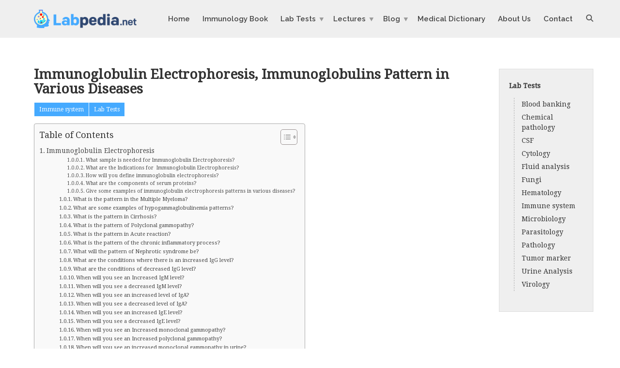

--- FILE ---
content_type: text/html; charset=UTF-8
request_url: https://labpedia.net/immunoglobulin-electrophoresis-immunoglobulins-pattern-in-various-diseases/
body_size: 21435
content:
<!doctype html>
<html class="no-js" lang="en-US" prefix="og: https://ogp.me/ns# fb: http://ogp.me/ns/fb#">
<head>
<meta charset="UTF-8">
<meta name="apple-mobile-web-app-capable" content="yes">
<meta name="viewport" content="width=device-width, initial-scale=1.0, maximum-scale=1.0, user-scalable=no">
<meta name="HandheldFriendly" content="true">
<meta name="apple-touch-fullscreen" content="yes">

<!-- Search Engine Optimization by Rank Math PRO - https://rankmath.com/ -->
<title>Immunoglobulin Electrophoresis, Immunoglobulins Pattern in Various Diseases - Labpedia.net</title>
<meta name="description" content="Immunoglobulin Electrophoresis for the separation and identification of the immunoglobulins."/>
<meta name="robots" content="follow, index, max-snippet:-1, max-video-preview:-1, max-image-preview:large"/>
<link rel="canonical" href="https://labpedia.net/immunoglobulin-electrophoresis-immunoglobulins-pattern-in-various-diseases/" />
<meta property="og:locale" content="en_US" />
<meta property="og:type" content="article" />
<meta property="og:title" content="Immunoglobulin Electrophoresis, Immunoglobulins Pattern in Various Diseases - Labpedia.net" />
<meta property="og:description" content="Immunoglobulin Electrophoresis for the separation and identification of the immunoglobulins." />
<meta property="og:url" content="https://labpedia.net/immunoglobulin-electrophoresis-immunoglobulins-pattern-in-various-diseases/" />
<meta property="og:site_name" content="Labpedia.net" />
<meta property="article:publisher" content="https://www.facebook.com/Labpedia.net" />
<meta property="article:tag" content="abnormal serum electrophoresis monoclonal protein on serum electrophoresis" />
<meta property="article:tag" content="ation serum electrophoresis interpretation" />
<meta property="article:tag" content="define electrophoresis" />
<meta property="article:tag" content="electrophoresis a practical approach" />
<meta property="article:tag" content="electrophoresis apparatus" />
<meta property="article:tag" content="electrophoresis apparatus in acute infection" />
<meta property="article:tag" content="electrophoresis apparatus in cirrhosis" />
<meta property="article:tag" content="electrophoresis apparatus in monoclonal gammopathy" />
<meta property="article:tag" content="electrophoresis buffer" />
<meta property="article:tag" content="electrophoresis chart" />
<meta property="article:tag" content="Electrophoresis definition" />
<meta property="article:tag" content="electrophoresis hemoglobin" />
<meta property="article:tag" content="electrophoresis pattern in chronic infection" />
<meta property="article:tag" content="electrophoresis pattern in cirrhosis" />
<meta property="article:tag" content="electrophoresis pattern in polyclonal gammopathy" />
<meta property="article:tag" content="electrophoresis test" />
<meta property="article:tag" content="serum electrophoresis and immunoglobulins" />
<meta property="article:tag" content="various immunoglobulins and their functions" />
<meta property="article:tag" content="what does serum electrophoresis test for" />
<meta property="article:section" content="Immune system" />
<meta property="og:updated_time" content="2024-04-27T12:14:51-05:00" />
<meta property="og:image" content="https://labpedia.net/wp-content/uploads/2020/01/Electrophoresis-cirrhosis.jpg" />
<meta property="og:image:secure_url" content="https://labpedia.net/wp-content/uploads/2020/01/Electrophoresis-cirrhosis.jpg" />
<meta property="og:image:width" content="1000" />
<meta property="og:image:height" content="438" />
<meta property="og:image:alt" content="Electrophoresis pattern in cirrhosis" />
<meta property="og:image:type" content="image/jpeg" />
<meta property="article:published_time" content="2020-01-25T17:34:02-06:00" />
<meta property="article:modified_time" content="2024-04-27T12:14:51-05:00" />
<meta name="twitter:card" content="summary_large_image" />
<meta name="twitter:title" content="Immunoglobulin Electrophoresis, Immunoglobulins Pattern in Various Diseases - Labpedia.net" />
<meta name="twitter:description" content="Immunoglobulin Electrophoresis for the separation and identification of the immunoglobulins." />
<meta name="twitter:image" content="https://labpedia.net/wp-content/uploads/2020/01/Electrophoresis-cirrhosis.jpg" />
<meta name="twitter:label1" content="Written by" />
<meta name="twitter:data1" content="Dr. Riaz" />
<meta name="twitter:label2" content="Time to read" />
<meta name="twitter:data2" content="4 minutes" />
<script type="application/ld+json" class="rank-math-schema-pro">{"@context":"https://schema.org","@graph":[{"@type":["Organization","Person"],"@id":"https://labpedia.net/#person","name":"Labpedia.net","url":"https://labpedia.net","sameAs":["https://www.facebook.com/Labpedia.net"],"email":"riazbhutta@gmail.com"},{"@type":"WebSite","@id":"https://labpedia.net/#website","url":"https://labpedia.net","name":"Labpedia.net","publisher":{"@id":"https://labpedia.net/#person"},"inLanguage":"en-US"},{"@type":"ImageObject","@id":"https://labpedia.net/wp-content/uploads/2020/01/Electrophoresis-cirrhosis.jpg","url":"https://labpedia.net/wp-content/uploads/2020/01/Electrophoresis-cirrhosis.jpg","width":"1000","height":"438","caption":"Electrophoresis pattern in cirrhosis","inLanguage":"en-US"},{"@type":"WebPage","@id":"https://labpedia.net/immunoglobulin-electrophoresis-immunoglobulins-pattern-in-various-diseases/#webpage","url":"https://labpedia.net/immunoglobulin-electrophoresis-immunoglobulins-pattern-in-various-diseases/","name":"Immunoglobulin Electrophoresis, Immunoglobulins Pattern in Various Diseases - Labpedia.net","datePublished":"2020-01-25T17:34:02-06:00","dateModified":"2024-04-27T12:14:51-05:00","isPartOf":{"@id":"https://labpedia.net/#website"},"primaryImageOfPage":{"@id":"https://labpedia.net/wp-content/uploads/2020/01/Electrophoresis-cirrhosis.jpg"},"inLanguage":"en-US"},{"@type":"Person","@id":"https://labpedia.net/author/admin/","name":"Dr. Riaz","url":"https://labpedia.net/author/admin/","image":{"@type":"ImageObject","@id":"https://secure.gravatar.com/avatar/6cd8d695a625b39ab9aebc36f749d72323200d9aaf5f2575d478a55ce416660e?s=96&amp;d=mm&amp;r=g","url":"https://secure.gravatar.com/avatar/6cd8d695a625b39ab9aebc36f749d72323200d9aaf5f2575d478a55ce416660e?s=96&amp;d=mm&amp;r=g","caption":"Dr. Riaz","inLanguage":"en-US"},"sameAs":["http://labpedia.net"]},{"@type":"BlogPosting","headline":"Immunoglobulin Electrophoresis, Immunoglobulins Pattern in Various Diseases - Labpedia.net","keywords":"Immunoglobulin Electrophoresis,electrophoresis","datePublished":"2020-01-25T17:34:02-06:00","dateModified":"2024-04-27T12:14:51-05:00","articleSection":"Immune system, Lab Tests","author":{"@id":"https://labpedia.net/author/admin/","name":"Dr. Riaz"},"publisher":{"@id":"https://labpedia.net/#person"},"description":"Immunoglobulin Electrophoresis for the separation and identification of the immunoglobulins.","name":"Immunoglobulin Electrophoresis, Immunoglobulins Pattern in Various Diseases - Labpedia.net","@id":"https://labpedia.net/immunoglobulin-electrophoresis-immunoglobulins-pattern-in-various-diseases/#richSnippet","isPartOf":{"@id":"https://labpedia.net/immunoglobulin-electrophoresis-immunoglobulins-pattern-in-various-diseases/#webpage"},"image":{"@id":"https://labpedia.net/wp-content/uploads/2020/01/Electrophoresis-cirrhosis.jpg"},"inLanguage":"en-US","mainEntityOfPage":{"@id":"https://labpedia.net/immunoglobulin-electrophoresis-immunoglobulins-pattern-in-various-diseases/#webpage"}}]}</script>
<!-- /Rank Math WordPress SEO plugin -->

<link rel='dns-prefetch' href='//www.googletagmanager.com' />
<link rel='dns-prefetch' href='//fonts.googleapis.com' />
<link rel='preconnect' href='https://fonts.gstatic.com' crossorigin />
<link rel="alternate" type="application/rss+xml" title="Labpedia.net &raquo; Feed" href="https://labpedia.net/feed/" />
<link rel="alternate" type="application/rss+xml" title="Labpedia.net &raquo; Comments Feed" href="https://labpedia.net/comments/feed/" />
<link rel="alternate" type="application/rss+xml" title="Labpedia.net &raquo; Immunoglobulin Electrophoresis, Immunoglobulins Pattern in Various Diseases Comments Feed" href="https://labpedia.net/immunoglobulin-electrophoresis-immunoglobulins-pattern-in-various-diseases/feed/" />
<link rel="alternate" title="oEmbed (JSON)" type="application/json+oembed" href="https://labpedia.net/wp-json/oembed/1.0/embed?url=https%3A%2F%2Flabpedia.net%2Fimmunoglobulin-electrophoresis-immunoglobulins-pattern-in-various-diseases%2F" />
<link rel="alternate" title="oEmbed (XML)" type="text/xml+oembed" href="https://labpedia.net/wp-json/oembed/1.0/embed?url=https%3A%2F%2Flabpedia.net%2Fimmunoglobulin-electrophoresis-immunoglobulins-pattern-in-various-diseases%2F&#038;format=xml" />
<style id='wp-img-auto-sizes-contain-inline-css' type='text/css'>
img:is([sizes=auto i],[sizes^="auto," i]){contain-intrinsic-size:3000px 1500px}
/*# sourceURL=wp-img-auto-sizes-contain-inline-css */
</style>
<style id='wp-emoji-styles-inline-css' type='text/css'>

	img.wp-smiley, img.emoji {
		display: inline !important;
		border: none !important;
		box-shadow: none !important;
		height: 1em !important;
		width: 1em !important;
		margin: 0 0.07em !important;
		vertical-align: -0.1em !important;
		background: none !important;
		padding: 0 !important;
	}
/*# sourceURL=wp-emoji-styles-inline-css */
</style>
<style id='wp-block-library-inline-css' type='text/css'>
:root{--wp-block-synced-color:#7a00df;--wp-block-synced-color--rgb:122,0,223;--wp-bound-block-color:var(--wp-block-synced-color);--wp-editor-canvas-background:#ddd;--wp-admin-theme-color:#007cba;--wp-admin-theme-color--rgb:0,124,186;--wp-admin-theme-color-darker-10:#006ba1;--wp-admin-theme-color-darker-10--rgb:0,107,160.5;--wp-admin-theme-color-darker-20:#005a87;--wp-admin-theme-color-darker-20--rgb:0,90,135;--wp-admin-border-width-focus:2px}@media (min-resolution:192dpi){:root{--wp-admin-border-width-focus:1.5px}}.wp-element-button{cursor:pointer}:root .has-very-light-gray-background-color{background-color:#eee}:root .has-very-dark-gray-background-color{background-color:#313131}:root .has-very-light-gray-color{color:#eee}:root .has-very-dark-gray-color{color:#313131}:root .has-vivid-green-cyan-to-vivid-cyan-blue-gradient-background{background:linear-gradient(135deg,#00d084,#0693e3)}:root .has-purple-crush-gradient-background{background:linear-gradient(135deg,#34e2e4,#4721fb 50%,#ab1dfe)}:root .has-hazy-dawn-gradient-background{background:linear-gradient(135deg,#faaca8,#dad0ec)}:root .has-subdued-olive-gradient-background{background:linear-gradient(135deg,#fafae1,#67a671)}:root .has-atomic-cream-gradient-background{background:linear-gradient(135deg,#fdd79a,#004a59)}:root .has-nightshade-gradient-background{background:linear-gradient(135deg,#330968,#31cdcf)}:root .has-midnight-gradient-background{background:linear-gradient(135deg,#020381,#2874fc)}:root{--wp--preset--font-size--normal:16px;--wp--preset--font-size--huge:42px}.has-regular-font-size{font-size:1em}.has-larger-font-size{font-size:2.625em}.has-normal-font-size{font-size:var(--wp--preset--font-size--normal)}.has-huge-font-size{font-size:var(--wp--preset--font-size--huge)}.has-text-align-center{text-align:center}.has-text-align-left{text-align:left}.has-text-align-right{text-align:right}.has-fit-text{white-space:nowrap!important}#end-resizable-editor-section{display:none}.aligncenter{clear:both}.items-justified-left{justify-content:flex-start}.items-justified-center{justify-content:center}.items-justified-right{justify-content:flex-end}.items-justified-space-between{justify-content:space-between}.screen-reader-text{border:0;clip-path:inset(50%);height:1px;margin:-1px;overflow:hidden;padding:0;position:absolute;width:1px;word-wrap:normal!important}.screen-reader-text:focus{background-color:#ddd;clip-path:none;color:#444;display:block;font-size:1em;height:auto;left:5px;line-height:normal;padding:15px 23px 14px;text-decoration:none;top:5px;width:auto;z-index:100000}html :where(.has-border-color){border-style:solid}html :where([style*=border-top-color]){border-top-style:solid}html :where([style*=border-right-color]){border-right-style:solid}html :where([style*=border-bottom-color]){border-bottom-style:solid}html :where([style*=border-left-color]){border-left-style:solid}html :where([style*=border-width]){border-style:solid}html :where([style*=border-top-width]){border-top-style:solid}html :where([style*=border-right-width]){border-right-style:solid}html :where([style*=border-bottom-width]){border-bottom-style:solid}html :where([style*=border-left-width]){border-left-style:solid}html :where(img[class*=wp-image-]){height:auto;max-width:100%}:where(figure){margin:0 0 1em}html :where(.is-position-sticky){--wp-admin--admin-bar--position-offset:var(--wp-admin--admin-bar--height,0px)}@media screen and (max-width:600px){html :where(.is-position-sticky){--wp-admin--admin-bar--position-offset:0px}}

/*# sourceURL=wp-block-library-inline-css */
</style><style id='global-styles-inline-css' type='text/css'>
:root{--wp--preset--aspect-ratio--square: 1;--wp--preset--aspect-ratio--4-3: 4/3;--wp--preset--aspect-ratio--3-4: 3/4;--wp--preset--aspect-ratio--3-2: 3/2;--wp--preset--aspect-ratio--2-3: 2/3;--wp--preset--aspect-ratio--16-9: 16/9;--wp--preset--aspect-ratio--9-16: 9/16;--wp--preset--color--black: #000000;--wp--preset--color--cyan-bluish-gray: #abb8c3;--wp--preset--color--white: #ffffff;--wp--preset--color--pale-pink: #f78da7;--wp--preset--color--vivid-red: #cf2e2e;--wp--preset--color--luminous-vivid-orange: #ff6900;--wp--preset--color--luminous-vivid-amber: #fcb900;--wp--preset--color--light-green-cyan: #7bdcb5;--wp--preset--color--vivid-green-cyan: #00d084;--wp--preset--color--pale-cyan-blue: #8ed1fc;--wp--preset--color--vivid-cyan-blue: #0693e3;--wp--preset--color--vivid-purple: #9b51e0;--wp--preset--gradient--vivid-cyan-blue-to-vivid-purple: linear-gradient(135deg,rgb(6,147,227) 0%,rgb(155,81,224) 100%);--wp--preset--gradient--light-green-cyan-to-vivid-green-cyan: linear-gradient(135deg,rgb(122,220,180) 0%,rgb(0,208,130) 100%);--wp--preset--gradient--luminous-vivid-amber-to-luminous-vivid-orange: linear-gradient(135deg,rgb(252,185,0) 0%,rgb(255,105,0) 100%);--wp--preset--gradient--luminous-vivid-orange-to-vivid-red: linear-gradient(135deg,rgb(255,105,0) 0%,rgb(207,46,46) 100%);--wp--preset--gradient--very-light-gray-to-cyan-bluish-gray: linear-gradient(135deg,rgb(238,238,238) 0%,rgb(169,184,195) 100%);--wp--preset--gradient--cool-to-warm-spectrum: linear-gradient(135deg,rgb(74,234,220) 0%,rgb(151,120,209) 20%,rgb(207,42,186) 40%,rgb(238,44,130) 60%,rgb(251,105,98) 80%,rgb(254,248,76) 100%);--wp--preset--gradient--blush-light-purple: linear-gradient(135deg,rgb(255,206,236) 0%,rgb(152,150,240) 100%);--wp--preset--gradient--blush-bordeaux: linear-gradient(135deg,rgb(254,205,165) 0%,rgb(254,45,45) 50%,rgb(107,0,62) 100%);--wp--preset--gradient--luminous-dusk: linear-gradient(135deg,rgb(255,203,112) 0%,rgb(199,81,192) 50%,rgb(65,88,208) 100%);--wp--preset--gradient--pale-ocean: linear-gradient(135deg,rgb(255,245,203) 0%,rgb(182,227,212) 50%,rgb(51,167,181) 100%);--wp--preset--gradient--electric-grass: linear-gradient(135deg,rgb(202,248,128) 0%,rgb(113,206,126) 100%);--wp--preset--gradient--midnight: linear-gradient(135deg,rgb(2,3,129) 0%,rgb(40,116,252) 100%);--wp--preset--font-size--small: 13px;--wp--preset--font-size--medium: 20px;--wp--preset--font-size--large: 36px;--wp--preset--font-size--x-large: 42px;--wp--preset--spacing--20: 0.44rem;--wp--preset--spacing--30: 0.67rem;--wp--preset--spacing--40: 1rem;--wp--preset--spacing--50: 1.5rem;--wp--preset--spacing--60: 2.25rem;--wp--preset--spacing--70: 3.38rem;--wp--preset--spacing--80: 5.06rem;--wp--preset--shadow--natural: 6px 6px 9px rgba(0, 0, 0, 0.2);--wp--preset--shadow--deep: 12px 12px 50px rgba(0, 0, 0, 0.4);--wp--preset--shadow--sharp: 6px 6px 0px rgba(0, 0, 0, 0.2);--wp--preset--shadow--outlined: 6px 6px 0px -3px rgb(255, 255, 255), 6px 6px rgb(0, 0, 0);--wp--preset--shadow--crisp: 6px 6px 0px rgb(0, 0, 0);}:where(.is-layout-flex){gap: 0.5em;}:where(.is-layout-grid){gap: 0.5em;}body .is-layout-flex{display: flex;}.is-layout-flex{flex-wrap: wrap;align-items: center;}.is-layout-flex > :is(*, div){margin: 0;}body .is-layout-grid{display: grid;}.is-layout-grid > :is(*, div){margin: 0;}:where(.wp-block-columns.is-layout-flex){gap: 2em;}:where(.wp-block-columns.is-layout-grid){gap: 2em;}:where(.wp-block-post-template.is-layout-flex){gap: 1.25em;}:where(.wp-block-post-template.is-layout-grid){gap: 1.25em;}.has-black-color{color: var(--wp--preset--color--black) !important;}.has-cyan-bluish-gray-color{color: var(--wp--preset--color--cyan-bluish-gray) !important;}.has-white-color{color: var(--wp--preset--color--white) !important;}.has-pale-pink-color{color: var(--wp--preset--color--pale-pink) !important;}.has-vivid-red-color{color: var(--wp--preset--color--vivid-red) !important;}.has-luminous-vivid-orange-color{color: var(--wp--preset--color--luminous-vivid-orange) !important;}.has-luminous-vivid-amber-color{color: var(--wp--preset--color--luminous-vivid-amber) !important;}.has-light-green-cyan-color{color: var(--wp--preset--color--light-green-cyan) !important;}.has-vivid-green-cyan-color{color: var(--wp--preset--color--vivid-green-cyan) !important;}.has-pale-cyan-blue-color{color: var(--wp--preset--color--pale-cyan-blue) !important;}.has-vivid-cyan-blue-color{color: var(--wp--preset--color--vivid-cyan-blue) !important;}.has-vivid-purple-color{color: var(--wp--preset--color--vivid-purple) !important;}.has-black-background-color{background-color: var(--wp--preset--color--black) !important;}.has-cyan-bluish-gray-background-color{background-color: var(--wp--preset--color--cyan-bluish-gray) !important;}.has-white-background-color{background-color: var(--wp--preset--color--white) !important;}.has-pale-pink-background-color{background-color: var(--wp--preset--color--pale-pink) !important;}.has-vivid-red-background-color{background-color: var(--wp--preset--color--vivid-red) !important;}.has-luminous-vivid-orange-background-color{background-color: var(--wp--preset--color--luminous-vivid-orange) !important;}.has-luminous-vivid-amber-background-color{background-color: var(--wp--preset--color--luminous-vivid-amber) !important;}.has-light-green-cyan-background-color{background-color: var(--wp--preset--color--light-green-cyan) !important;}.has-vivid-green-cyan-background-color{background-color: var(--wp--preset--color--vivid-green-cyan) !important;}.has-pale-cyan-blue-background-color{background-color: var(--wp--preset--color--pale-cyan-blue) !important;}.has-vivid-cyan-blue-background-color{background-color: var(--wp--preset--color--vivid-cyan-blue) !important;}.has-vivid-purple-background-color{background-color: var(--wp--preset--color--vivid-purple) !important;}.has-black-border-color{border-color: var(--wp--preset--color--black) !important;}.has-cyan-bluish-gray-border-color{border-color: var(--wp--preset--color--cyan-bluish-gray) !important;}.has-white-border-color{border-color: var(--wp--preset--color--white) !important;}.has-pale-pink-border-color{border-color: var(--wp--preset--color--pale-pink) !important;}.has-vivid-red-border-color{border-color: var(--wp--preset--color--vivid-red) !important;}.has-luminous-vivid-orange-border-color{border-color: var(--wp--preset--color--luminous-vivid-orange) !important;}.has-luminous-vivid-amber-border-color{border-color: var(--wp--preset--color--luminous-vivid-amber) !important;}.has-light-green-cyan-border-color{border-color: var(--wp--preset--color--light-green-cyan) !important;}.has-vivid-green-cyan-border-color{border-color: var(--wp--preset--color--vivid-green-cyan) !important;}.has-pale-cyan-blue-border-color{border-color: var(--wp--preset--color--pale-cyan-blue) !important;}.has-vivid-cyan-blue-border-color{border-color: var(--wp--preset--color--vivid-cyan-blue) !important;}.has-vivid-purple-border-color{border-color: var(--wp--preset--color--vivid-purple) !important;}.has-vivid-cyan-blue-to-vivid-purple-gradient-background{background: var(--wp--preset--gradient--vivid-cyan-blue-to-vivid-purple) !important;}.has-light-green-cyan-to-vivid-green-cyan-gradient-background{background: var(--wp--preset--gradient--light-green-cyan-to-vivid-green-cyan) !important;}.has-luminous-vivid-amber-to-luminous-vivid-orange-gradient-background{background: var(--wp--preset--gradient--luminous-vivid-amber-to-luminous-vivid-orange) !important;}.has-luminous-vivid-orange-to-vivid-red-gradient-background{background: var(--wp--preset--gradient--luminous-vivid-orange-to-vivid-red) !important;}.has-very-light-gray-to-cyan-bluish-gray-gradient-background{background: var(--wp--preset--gradient--very-light-gray-to-cyan-bluish-gray) !important;}.has-cool-to-warm-spectrum-gradient-background{background: var(--wp--preset--gradient--cool-to-warm-spectrum) !important;}.has-blush-light-purple-gradient-background{background: var(--wp--preset--gradient--blush-light-purple) !important;}.has-blush-bordeaux-gradient-background{background: var(--wp--preset--gradient--blush-bordeaux) !important;}.has-luminous-dusk-gradient-background{background: var(--wp--preset--gradient--luminous-dusk) !important;}.has-pale-ocean-gradient-background{background: var(--wp--preset--gradient--pale-ocean) !important;}.has-electric-grass-gradient-background{background: var(--wp--preset--gradient--electric-grass) !important;}.has-midnight-gradient-background{background: var(--wp--preset--gradient--midnight) !important;}.has-small-font-size{font-size: var(--wp--preset--font-size--small) !important;}.has-medium-font-size{font-size: var(--wp--preset--font-size--medium) !important;}.has-large-font-size{font-size: var(--wp--preset--font-size--large) !important;}.has-x-large-font-size{font-size: var(--wp--preset--font-size--x-large) !important;}
/*# sourceURL=global-styles-inline-css */
</style>

<style id='classic-theme-styles-inline-css' type='text/css'>
/*! This file is auto-generated */
.wp-block-button__link{color:#fff;background-color:#32373c;border-radius:9999px;box-shadow:none;text-decoration:none;padding:calc(.667em + 2px) calc(1.333em + 2px);font-size:1.125em}.wp-block-file__button{background:#32373c;color:#fff;text-decoration:none}
/*# sourceURL=/wp-includes/css/classic-themes.min.css */
</style>
<link rel='stylesheet' id='contact-form-7-css' href='https://labpedia.net/wp-content/plugins/contact-form-7/includes/css/styles.css?ver=6.1.4' type='text/css' media='all' />
<link rel='stylesheet' id='ez-toc-css' href='https://labpedia.net/wp-content/plugins/easy-table-of-contents/assets/css/screen.min.css?ver=2.0.80' type='text/css' media='all' />
<style id='ez-toc-inline-css' type='text/css'>
div#ez-toc-container .ez-toc-title {font-size: 120%;}div#ez-toc-container .ez-toc-title {font-weight: 500;}div#ez-toc-container ul li , div#ez-toc-container ul li a {font-size: 95%;}div#ez-toc-container ul li , div#ez-toc-container ul li a {font-weight: 500;}div#ez-toc-container nav ul ul li {font-size: 90%;}.ez-toc-box-title {font-weight: bold; margin-bottom: 10px; text-align: center; text-transform: uppercase; letter-spacing: 1px; color: #666; padding-bottom: 5px;position:absolute;top:-4%;left:5%;background-color: inherit;transition: top 0.3s ease;}.ez-toc-box-title.toc-closed {top:-25%;}
.ez-toc-container-direction {direction: ltr;}.ez-toc-counter ul{counter-reset: item ;}.ez-toc-counter nav ul li a::before {content: counters(item, '.', decimal) '. ';display: inline-block;counter-increment: item;flex-grow: 0;flex-shrink: 0;margin-right: .2em; float: left; }.ez-toc-widget-direction {direction: ltr;}.ez-toc-widget-container ul{counter-reset: item ;}.ez-toc-widget-container nav ul li a::before {content: counters(item, '.', decimal) '. ';display: inline-block;counter-increment: item;flex-grow: 0;flex-shrink: 0;margin-right: .2em; float: left; }
/*# sourceURL=ez-toc-inline-css */
</style>
<link rel='stylesheet' id='redux-extendify-styles-css' href='https://labpedia.net/wp-content/plugins/plethora-featureslib/libs/ReduxFramework/ReduxCore/assets/css/extendify-utilities.css?ver=4.4.11' type='text/css' media='all' />
<link rel='stylesheet' id='plethora-icons-css' href='https://labpedia.net/wp-content/uploads/plethora/plethora_icons.css?uniqeid=695e8125b7a79&#038;ver=6.9' type='text/css' media='all' />
<link rel='stylesheet' id='font-awesome-css' href='https://labpedia.net/wp-content/themes/healthflex/assets/fonts/font-awesome/css/all.min.css?ver=6.9' type='text/css' media='all' />
<link rel='stylesheet' id='font-awesome-shims-css' href='https://labpedia.net/wp-content/themes/healthflex/assets/fonts/font-awesome/css/v4-shims.min.css?ver=6.9' type='text/css' media='all' />
<link rel='stylesheet' id='animate-css' href='https://labpedia.net/wp-content/themes/healthflex/includes/core/assets/css/libs/animate/animate.min.css?ver=6.9' type='text/css' media='all' />
<link rel='stylesheet' id='plethora-dynamic-style-css' href='https://labpedia.net/wp-content/uploads/plethora/style.min.css?ver=1767801126' type='text/css' media='all' />
<link rel='stylesheet' id='plethora-style-css' href='https://labpedia.net/wp-content/themes/healthflex-child/style.css?ver=6.9' type='text/css' media='all' />
<link rel="preload" as="style" href="https://fonts.googleapis.com/css?family=Droid%20Serif%7CRaleway:100,200,300,400,500,600,700,800,900,100italic,200italic,300italic,400italic,500italic,600italic,700italic,800italic,900italic&#038;subset=latin&#038;display=swap&#038;ver=6.9" /><style id="" media="print" onload="this.media='all'">/* latin */
@font-face {
  font-family: 'Droid Serif';
  font-style: normal;
  font-weight: 400;
  font-display: swap;
  src: url(/fonts.gstatic.com/s/droidserif/v20/tDbI2oqRg1oM3QBjjcaDkOr9rAXWGQyH.woff2) format('woff2');
  unicode-range: U+0000-00FF, U+0131, U+0152-0153, U+02BB-02BC, U+02C6, U+02DA, U+02DC, U+0304, U+0308, U+0329, U+2000-206F, U+20AC, U+2122, U+2191, U+2193, U+2212, U+2215, U+FEFF, U+FFFD;
}
/* cyrillic-ext */
@font-face {
  font-family: 'Raleway';
  font-style: italic;
  font-weight: 100;
  font-display: swap;
  src: url(/fonts.gstatic.com/s/raleway/v37/1Ptsg8zYS_SKggPNyCg4QIFqL_KWxWMT.woff2) format('woff2');
  unicode-range: U+0460-052F, U+1C80-1C8A, U+20B4, U+2DE0-2DFF, U+A640-A69F, U+FE2E-FE2F;
}
/* cyrillic */
@font-face {
  font-family: 'Raleway';
  font-style: italic;
  font-weight: 100;
  font-display: swap;
  src: url(/fonts.gstatic.com/s/raleway/v37/1Ptsg8zYS_SKggPNyCg4SYFqL_KWxWMT.woff2) format('woff2');
  unicode-range: U+0301, U+0400-045F, U+0490-0491, U+04B0-04B1, U+2116;
}
/* vietnamese */
@font-face {
  font-family: 'Raleway';
  font-style: italic;
  font-weight: 100;
  font-display: swap;
  src: url(/fonts.gstatic.com/s/raleway/v37/1Ptsg8zYS_SKggPNyCg4QoFqL_KWxWMT.woff2) format('woff2');
  unicode-range: U+0102-0103, U+0110-0111, U+0128-0129, U+0168-0169, U+01A0-01A1, U+01AF-01B0, U+0300-0301, U+0303-0304, U+0308-0309, U+0323, U+0329, U+1EA0-1EF9, U+20AB;
}
/* latin-ext */
@font-face {
  font-family: 'Raleway';
  font-style: italic;
  font-weight: 100;
  font-display: swap;
  src: url(/fonts.gstatic.com/s/raleway/v37/1Ptsg8zYS_SKggPNyCg4Q4FqL_KWxWMT.woff2) format('woff2');
  unicode-range: U+0100-02BA, U+02BD-02C5, U+02C7-02CC, U+02CE-02D7, U+02DD-02FF, U+0304, U+0308, U+0329, U+1D00-1DBF, U+1E00-1E9F, U+1EF2-1EFF, U+2020, U+20A0-20AB, U+20AD-20C0, U+2113, U+2C60-2C7F, U+A720-A7FF;
}
/* latin */
@font-face {
  font-family: 'Raleway';
  font-style: italic;
  font-weight: 100;
  font-display: swap;
  src: url(/fonts.gstatic.com/s/raleway/v37/1Ptsg8zYS_SKggPNyCg4TYFqL_KWxQ.woff2) format('woff2');
  unicode-range: U+0000-00FF, U+0131, U+0152-0153, U+02BB-02BC, U+02C6, U+02DA, U+02DC, U+0304, U+0308, U+0329, U+2000-206F, U+20AC, U+2122, U+2191, U+2193, U+2212, U+2215, U+FEFF, U+FFFD;
}
/* cyrillic-ext */
@font-face {
  font-family: 'Raleway';
  font-style: italic;
  font-weight: 200;
  font-display: swap;
  src: url(/fonts.gstatic.com/s/raleway/v37/1Ptsg8zYS_SKggPNyCg4QIFqL_KWxWMT.woff2) format('woff2');
  unicode-range: U+0460-052F, U+1C80-1C8A, U+20B4, U+2DE0-2DFF, U+A640-A69F, U+FE2E-FE2F;
}
/* cyrillic */
@font-face {
  font-family: 'Raleway';
  font-style: italic;
  font-weight: 200;
  font-display: swap;
  src: url(/fonts.gstatic.com/s/raleway/v37/1Ptsg8zYS_SKggPNyCg4SYFqL_KWxWMT.woff2) format('woff2');
  unicode-range: U+0301, U+0400-045F, U+0490-0491, U+04B0-04B1, U+2116;
}
/* vietnamese */
@font-face {
  font-family: 'Raleway';
  font-style: italic;
  font-weight: 200;
  font-display: swap;
  src: url(/fonts.gstatic.com/s/raleway/v37/1Ptsg8zYS_SKggPNyCg4QoFqL_KWxWMT.woff2) format('woff2');
  unicode-range: U+0102-0103, U+0110-0111, U+0128-0129, U+0168-0169, U+01A0-01A1, U+01AF-01B0, U+0300-0301, U+0303-0304, U+0308-0309, U+0323, U+0329, U+1EA0-1EF9, U+20AB;
}
/* latin-ext */
@font-face {
  font-family: 'Raleway';
  font-style: italic;
  font-weight: 200;
  font-display: swap;
  src: url(/fonts.gstatic.com/s/raleway/v37/1Ptsg8zYS_SKggPNyCg4Q4FqL_KWxWMT.woff2) format('woff2');
  unicode-range: U+0100-02BA, U+02BD-02C5, U+02C7-02CC, U+02CE-02D7, U+02DD-02FF, U+0304, U+0308, U+0329, U+1D00-1DBF, U+1E00-1E9F, U+1EF2-1EFF, U+2020, U+20A0-20AB, U+20AD-20C0, U+2113, U+2C60-2C7F, U+A720-A7FF;
}
/* latin */
@font-face {
  font-family: 'Raleway';
  font-style: italic;
  font-weight: 200;
  font-display: swap;
  src: url(/fonts.gstatic.com/s/raleway/v37/1Ptsg8zYS_SKggPNyCg4TYFqL_KWxQ.woff2) format('woff2');
  unicode-range: U+0000-00FF, U+0131, U+0152-0153, U+02BB-02BC, U+02C6, U+02DA, U+02DC, U+0304, U+0308, U+0329, U+2000-206F, U+20AC, U+2122, U+2191, U+2193, U+2212, U+2215, U+FEFF, U+FFFD;
}
/* cyrillic-ext */
@font-face {
  font-family: 'Raleway';
  font-style: italic;
  font-weight: 300;
  font-display: swap;
  src: url(/fonts.gstatic.com/s/raleway/v37/1Ptsg8zYS_SKggPNyCg4QIFqL_KWxWMT.woff2) format('woff2');
  unicode-range: U+0460-052F, U+1C80-1C8A, U+20B4, U+2DE0-2DFF, U+A640-A69F, U+FE2E-FE2F;
}
/* cyrillic */
@font-face {
  font-family: 'Raleway';
  font-style: italic;
  font-weight: 300;
  font-display: swap;
  src: url(/fonts.gstatic.com/s/raleway/v37/1Ptsg8zYS_SKggPNyCg4SYFqL_KWxWMT.woff2) format('woff2');
  unicode-range: U+0301, U+0400-045F, U+0490-0491, U+04B0-04B1, U+2116;
}
/* vietnamese */
@font-face {
  font-family: 'Raleway';
  font-style: italic;
  font-weight: 300;
  font-display: swap;
  src: url(/fonts.gstatic.com/s/raleway/v37/1Ptsg8zYS_SKggPNyCg4QoFqL_KWxWMT.woff2) format('woff2');
  unicode-range: U+0102-0103, U+0110-0111, U+0128-0129, U+0168-0169, U+01A0-01A1, U+01AF-01B0, U+0300-0301, U+0303-0304, U+0308-0309, U+0323, U+0329, U+1EA0-1EF9, U+20AB;
}
/* latin-ext */
@font-face {
  font-family: 'Raleway';
  font-style: italic;
  font-weight: 300;
  font-display: swap;
  src: url(/fonts.gstatic.com/s/raleway/v37/1Ptsg8zYS_SKggPNyCg4Q4FqL_KWxWMT.woff2) format('woff2');
  unicode-range: U+0100-02BA, U+02BD-02C5, U+02C7-02CC, U+02CE-02D7, U+02DD-02FF, U+0304, U+0308, U+0329, U+1D00-1DBF, U+1E00-1E9F, U+1EF2-1EFF, U+2020, U+20A0-20AB, U+20AD-20C0, U+2113, U+2C60-2C7F, U+A720-A7FF;
}
/* latin */
@font-face {
  font-family: 'Raleway';
  font-style: italic;
  font-weight: 300;
  font-display: swap;
  src: url(/fonts.gstatic.com/s/raleway/v37/1Ptsg8zYS_SKggPNyCg4TYFqL_KWxQ.woff2) format('woff2');
  unicode-range: U+0000-00FF, U+0131, U+0152-0153, U+02BB-02BC, U+02C6, U+02DA, U+02DC, U+0304, U+0308, U+0329, U+2000-206F, U+20AC, U+2122, U+2191, U+2193, U+2212, U+2215, U+FEFF, U+FFFD;
}
/* cyrillic-ext */
@font-face {
  font-family: 'Raleway';
  font-style: italic;
  font-weight: 400;
  font-display: swap;
  src: url(/fonts.gstatic.com/s/raleway/v37/1Ptsg8zYS_SKggPNyCg4QIFqL_KWxWMT.woff2) format('woff2');
  unicode-range: U+0460-052F, U+1C80-1C8A, U+20B4, U+2DE0-2DFF, U+A640-A69F, U+FE2E-FE2F;
}
/* cyrillic */
@font-face {
  font-family: 'Raleway';
  font-style: italic;
  font-weight: 400;
  font-display: swap;
  src: url(/fonts.gstatic.com/s/raleway/v37/1Ptsg8zYS_SKggPNyCg4SYFqL_KWxWMT.woff2) format('woff2');
  unicode-range: U+0301, U+0400-045F, U+0490-0491, U+04B0-04B1, U+2116;
}
/* vietnamese */
@font-face {
  font-family: 'Raleway';
  font-style: italic;
  font-weight: 400;
  font-display: swap;
  src: url(/fonts.gstatic.com/s/raleway/v37/1Ptsg8zYS_SKggPNyCg4QoFqL_KWxWMT.woff2) format('woff2');
  unicode-range: U+0102-0103, U+0110-0111, U+0128-0129, U+0168-0169, U+01A0-01A1, U+01AF-01B0, U+0300-0301, U+0303-0304, U+0308-0309, U+0323, U+0329, U+1EA0-1EF9, U+20AB;
}
/* latin-ext */
@font-face {
  font-family: 'Raleway';
  font-style: italic;
  font-weight: 400;
  font-display: swap;
  src: url(/fonts.gstatic.com/s/raleway/v37/1Ptsg8zYS_SKggPNyCg4Q4FqL_KWxWMT.woff2) format('woff2');
  unicode-range: U+0100-02BA, U+02BD-02C5, U+02C7-02CC, U+02CE-02D7, U+02DD-02FF, U+0304, U+0308, U+0329, U+1D00-1DBF, U+1E00-1E9F, U+1EF2-1EFF, U+2020, U+20A0-20AB, U+20AD-20C0, U+2113, U+2C60-2C7F, U+A720-A7FF;
}
/* latin */
@font-face {
  font-family: 'Raleway';
  font-style: italic;
  font-weight: 400;
  font-display: swap;
  src: url(/fonts.gstatic.com/s/raleway/v37/1Ptsg8zYS_SKggPNyCg4TYFqL_KWxQ.woff2) format('woff2');
  unicode-range: U+0000-00FF, U+0131, U+0152-0153, U+02BB-02BC, U+02C6, U+02DA, U+02DC, U+0304, U+0308, U+0329, U+2000-206F, U+20AC, U+2122, U+2191, U+2193, U+2212, U+2215, U+FEFF, U+FFFD;
}
/* cyrillic-ext */
@font-face {
  font-family: 'Raleway';
  font-style: italic;
  font-weight: 500;
  font-display: swap;
  src: url(/fonts.gstatic.com/s/raleway/v37/1Ptsg8zYS_SKggPNyCg4QIFqL_KWxWMT.woff2) format('woff2');
  unicode-range: U+0460-052F, U+1C80-1C8A, U+20B4, U+2DE0-2DFF, U+A640-A69F, U+FE2E-FE2F;
}
/* cyrillic */
@font-face {
  font-family: 'Raleway';
  font-style: italic;
  font-weight: 500;
  font-display: swap;
  src: url(/fonts.gstatic.com/s/raleway/v37/1Ptsg8zYS_SKggPNyCg4SYFqL_KWxWMT.woff2) format('woff2');
  unicode-range: U+0301, U+0400-045F, U+0490-0491, U+04B0-04B1, U+2116;
}
/* vietnamese */
@font-face {
  font-family: 'Raleway';
  font-style: italic;
  font-weight: 500;
  font-display: swap;
  src: url(/fonts.gstatic.com/s/raleway/v37/1Ptsg8zYS_SKggPNyCg4QoFqL_KWxWMT.woff2) format('woff2');
  unicode-range: U+0102-0103, U+0110-0111, U+0128-0129, U+0168-0169, U+01A0-01A1, U+01AF-01B0, U+0300-0301, U+0303-0304, U+0308-0309, U+0323, U+0329, U+1EA0-1EF9, U+20AB;
}
/* latin-ext */
@font-face {
  font-family: 'Raleway';
  font-style: italic;
  font-weight: 500;
  font-display: swap;
  src: url(/fonts.gstatic.com/s/raleway/v37/1Ptsg8zYS_SKggPNyCg4Q4FqL_KWxWMT.woff2) format('woff2');
  unicode-range: U+0100-02BA, U+02BD-02C5, U+02C7-02CC, U+02CE-02D7, U+02DD-02FF, U+0304, U+0308, U+0329, U+1D00-1DBF, U+1E00-1E9F, U+1EF2-1EFF, U+2020, U+20A0-20AB, U+20AD-20C0, U+2113, U+2C60-2C7F, U+A720-A7FF;
}
/* latin */
@font-face {
  font-family: 'Raleway';
  font-style: italic;
  font-weight: 500;
  font-display: swap;
  src: url(/fonts.gstatic.com/s/raleway/v37/1Ptsg8zYS_SKggPNyCg4TYFqL_KWxQ.woff2) format('woff2');
  unicode-range: U+0000-00FF, U+0131, U+0152-0153, U+02BB-02BC, U+02C6, U+02DA, U+02DC, U+0304, U+0308, U+0329, U+2000-206F, U+20AC, U+2122, U+2191, U+2193, U+2212, U+2215, U+FEFF, U+FFFD;
}
/* cyrillic-ext */
@font-face {
  font-family: 'Raleway';
  font-style: italic;
  font-weight: 600;
  font-display: swap;
  src: url(/fonts.gstatic.com/s/raleway/v37/1Ptsg8zYS_SKggPNyCg4QIFqL_KWxWMT.woff2) format('woff2');
  unicode-range: U+0460-052F, U+1C80-1C8A, U+20B4, U+2DE0-2DFF, U+A640-A69F, U+FE2E-FE2F;
}
/* cyrillic */
@font-face {
  font-family: 'Raleway';
  font-style: italic;
  font-weight: 600;
  font-display: swap;
  src: url(/fonts.gstatic.com/s/raleway/v37/1Ptsg8zYS_SKggPNyCg4SYFqL_KWxWMT.woff2) format('woff2');
  unicode-range: U+0301, U+0400-045F, U+0490-0491, U+04B0-04B1, U+2116;
}
/* vietnamese */
@font-face {
  font-family: 'Raleway';
  font-style: italic;
  font-weight: 600;
  font-display: swap;
  src: url(/fonts.gstatic.com/s/raleway/v37/1Ptsg8zYS_SKggPNyCg4QoFqL_KWxWMT.woff2) format('woff2');
  unicode-range: U+0102-0103, U+0110-0111, U+0128-0129, U+0168-0169, U+01A0-01A1, U+01AF-01B0, U+0300-0301, U+0303-0304, U+0308-0309, U+0323, U+0329, U+1EA0-1EF9, U+20AB;
}
/* latin-ext */
@font-face {
  font-family: 'Raleway';
  font-style: italic;
  font-weight: 600;
  font-display: swap;
  src: url(/fonts.gstatic.com/s/raleway/v37/1Ptsg8zYS_SKggPNyCg4Q4FqL_KWxWMT.woff2) format('woff2');
  unicode-range: U+0100-02BA, U+02BD-02C5, U+02C7-02CC, U+02CE-02D7, U+02DD-02FF, U+0304, U+0308, U+0329, U+1D00-1DBF, U+1E00-1E9F, U+1EF2-1EFF, U+2020, U+20A0-20AB, U+20AD-20C0, U+2113, U+2C60-2C7F, U+A720-A7FF;
}
/* latin */
@font-face {
  font-family: 'Raleway';
  font-style: italic;
  font-weight: 600;
  font-display: swap;
  src: url(/fonts.gstatic.com/s/raleway/v37/1Ptsg8zYS_SKggPNyCg4TYFqL_KWxQ.woff2) format('woff2');
  unicode-range: U+0000-00FF, U+0131, U+0152-0153, U+02BB-02BC, U+02C6, U+02DA, U+02DC, U+0304, U+0308, U+0329, U+2000-206F, U+20AC, U+2122, U+2191, U+2193, U+2212, U+2215, U+FEFF, U+FFFD;
}
/* cyrillic-ext */
@font-face {
  font-family: 'Raleway';
  font-style: italic;
  font-weight: 700;
  font-display: swap;
  src: url(/fonts.gstatic.com/s/raleway/v37/1Ptsg8zYS_SKggPNyCg4QIFqL_KWxWMT.woff2) format('woff2');
  unicode-range: U+0460-052F, U+1C80-1C8A, U+20B4, U+2DE0-2DFF, U+A640-A69F, U+FE2E-FE2F;
}
/* cyrillic */
@font-face {
  font-family: 'Raleway';
  font-style: italic;
  font-weight: 700;
  font-display: swap;
  src: url(/fonts.gstatic.com/s/raleway/v37/1Ptsg8zYS_SKggPNyCg4SYFqL_KWxWMT.woff2) format('woff2');
  unicode-range: U+0301, U+0400-045F, U+0490-0491, U+04B0-04B1, U+2116;
}
/* vietnamese */
@font-face {
  font-family: 'Raleway';
  font-style: italic;
  font-weight: 700;
  font-display: swap;
  src: url(/fonts.gstatic.com/s/raleway/v37/1Ptsg8zYS_SKggPNyCg4QoFqL_KWxWMT.woff2) format('woff2');
  unicode-range: U+0102-0103, U+0110-0111, U+0128-0129, U+0168-0169, U+01A0-01A1, U+01AF-01B0, U+0300-0301, U+0303-0304, U+0308-0309, U+0323, U+0329, U+1EA0-1EF9, U+20AB;
}
/* latin-ext */
@font-face {
  font-family: 'Raleway';
  font-style: italic;
  font-weight: 700;
  font-display: swap;
  src: url(/fonts.gstatic.com/s/raleway/v37/1Ptsg8zYS_SKggPNyCg4Q4FqL_KWxWMT.woff2) format('woff2');
  unicode-range: U+0100-02BA, U+02BD-02C5, U+02C7-02CC, U+02CE-02D7, U+02DD-02FF, U+0304, U+0308, U+0329, U+1D00-1DBF, U+1E00-1E9F, U+1EF2-1EFF, U+2020, U+20A0-20AB, U+20AD-20C0, U+2113, U+2C60-2C7F, U+A720-A7FF;
}
/* latin */
@font-face {
  font-family: 'Raleway';
  font-style: italic;
  font-weight: 700;
  font-display: swap;
  src: url(/fonts.gstatic.com/s/raleway/v37/1Ptsg8zYS_SKggPNyCg4TYFqL_KWxQ.woff2) format('woff2');
  unicode-range: U+0000-00FF, U+0131, U+0152-0153, U+02BB-02BC, U+02C6, U+02DA, U+02DC, U+0304, U+0308, U+0329, U+2000-206F, U+20AC, U+2122, U+2191, U+2193, U+2212, U+2215, U+FEFF, U+FFFD;
}
/* cyrillic-ext */
@font-face {
  font-family: 'Raleway';
  font-style: italic;
  font-weight: 800;
  font-display: swap;
  src: url(/fonts.gstatic.com/s/raleway/v37/1Ptsg8zYS_SKggPNyCg4QIFqL_KWxWMT.woff2) format('woff2');
  unicode-range: U+0460-052F, U+1C80-1C8A, U+20B4, U+2DE0-2DFF, U+A640-A69F, U+FE2E-FE2F;
}
/* cyrillic */
@font-face {
  font-family: 'Raleway';
  font-style: italic;
  font-weight: 800;
  font-display: swap;
  src: url(/fonts.gstatic.com/s/raleway/v37/1Ptsg8zYS_SKggPNyCg4SYFqL_KWxWMT.woff2) format('woff2');
  unicode-range: U+0301, U+0400-045F, U+0490-0491, U+04B0-04B1, U+2116;
}
/* vietnamese */
@font-face {
  font-family: 'Raleway';
  font-style: italic;
  font-weight: 800;
  font-display: swap;
  src: url(/fonts.gstatic.com/s/raleway/v37/1Ptsg8zYS_SKggPNyCg4QoFqL_KWxWMT.woff2) format('woff2');
  unicode-range: U+0102-0103, U+0110-0111, U+0128-0129, U+0168-0169, U+01A0-01A1, U+01AF-01B0, U+0300-0301, U+0303-0304, U+0308-0309, U+0323, U+0329, U+1EA0-1EF9, U+20AB;
}
/* latin-ext */
@font-face {
  font-family: 'Raleway';
  font-style: italic;
  font-weight: 800;
  font-display: swap;
  src: url(/fonts.gstatic.com/s/raleway/v37/1Ptsg8zYS_SKggPNyCg4Q4FqL_KWxWMT.woff2) format('woff2');
  unicode-range: U+0100-02BA, U+02BD-02C5, U+02C7-02CC, U+02CE-02D7, U+02DD-02FF, U+0304, U+0308, U+0329, U+1D00-1DBF, U+1E00-1E9F, U+1EF2-1EFF, U+2020, U+20A0-20AB, U+20AD-20C0, U+2113, U+2C60-2C7F, U+A720-A7FF;
}
/* latin */
@font-face {
  font-family: 'Raleway';
  font-style: italic;
  font-weight: 800;
  font-display: swap;
  src: url(/fonts.gstatic.com/s/raleway/v37/1Ptsg8zYS_SKggPNyCg4TYFqL_KWxQ.woff2) format('woff2');
  unicode-range: U+0000-00FF, U+0131, U+0152-0153, U+02BB-02BC, U+02C6, U+02DA, U+02DC, U+0304, U+0308, U+0329, U+2000-206F, U+20AC, U+2122, U+2191, U+2193, U+2212, U+2215, U+FEFF, U+FFFD;
}
/* cyrillic-ext */
@font-face {
  font-family: 'Raleway';
  font-style: italic;
  font-weight: 900;
  font-display: swap;
  src: url(/fonts.gstatic.com/s/raleway/v37/1Ptsg8zYS_SKggPNyCg4QIFqL_KWxWMT.woff2) format('woff2');
  unicode-range: U+0460-052F, U+1C80-1C8A, U+20B4, U+2DE0-2DFF, U+A640-A69F, U+FE2E-FE2F;
}
/* cyrillic */
@font-face {
  font-family: 'Raleway';
  font-style: italic;
  font-weight: 900;
  font-display: swap;
  src: url(/fonts.gstatic.com/s/raleway/v37/1Ptsg8zYS_SKggPNyCg4SYFqL_KWxWMT.woff2) format('woff2');
  unicode-range: U+0301, U+0400-045F, U+0490-0491, U+04B0-04B1, U+2116;
}
/* vietnamese */
@font-face {
  font-family: 'Raleway';
  font-style: italic;
  font-weight: 900;
  font-display: swap;
  src: url(/fonts.gstatic.com/s/raleway/v37/1Ptsg8zYS_SKggPNyCg4QoFqL_KWxWMT.woff2) format('woff2');
  unicode-range: U+0102-0103, U+0110-0111, U+0128-0129, U+0168-0169, U+01A0-01A1, U+01AF-01B0, U+0300-0301, U+0303-0304, U+0308-0309, U+0323, U+0329, U+1EA0-1EF9, U+20AB;
}
/* latin-ext */
@font-face {
  font-family: 'Raleway';
  font-style: italic;
  font-weight: 900;
  font-display: swap;
  src: url(/fonts.gstatic.com/s/raleway/v37/1Ptsg8zYS_SKggPNyCg4Q4FqL_KWxWMT.woff2) format('woff2');
  unicode-range: U+0100-02BA, U+02BD-02C5, U+02C7-02CC, U+02CE-02D7, U+02DD-02FF, U+0304, U+0308, U+0329, U+1D00-1DBF, U+1E00-1E9F, U+1EF2-1EFF, U+2020, U+20A0-20AB, U+20AD-20C0, U+2113, U+2C60-2C7F, U+A720-A7FF;
}
/* latin */
@font-face {
  font-family: 'Raleway';
  font-style: italic;
  font-weight: 900;
  font-display: swap;
  src: url(/fonts.gstatic.com/s/raleway/v37/1Ptsg8zYS_SKggPNyCg4TYFqL_KWxQ.woff2) format('woff2');
  unicode-range: U+0000-00FF, U+0131, U+0152-0153, U+02BB-02BC, U+02C6, U+02DA, U+02DC, U+0304, U+0308, U+0329, U+2000-206F, U+20AC, U+2122, U+2191, U+2193, U+2212, U+2215, U+FEFF, U+FFFD;
}
/* cyrillic-ext */
@font-face {
  font-family: 'Raleway';
  font-style: normal;
  font-weight: 100;
  font-display: swap;
  src: url(/fonts.gstatic.com/s/raleway/v37/1Ptug8zYS_SKggPNyCAIT4ttDfCmxA.woff2) format('woff2');
  unicode-range: U+0460-052F, U+1C80-1C8A, U+20B4, U+2DE0-2DFF, U+A640-A69F, U+FE2E-FE2F;
}
/* cyrillic */
@font-face {
  font-family: 'Raleway';
  font-style: normal;
  font-weight: 100;
  font-display: swap;
  src: url(/fonts.gstatic.com/s/raleway/v37/1Ptug8zYS_SKggPNyCkIT4ttDfCmxA.woff2) format('woff2');
  unicode-range: U+0301, U+0400-045F, U+0490-0491, U+04B0-04B1, U+2116;
}
/* vietnamese */
@font-face {
  font-family: 'Raleway';
  font-style: normal;
  font-weight: 100;
  font-display: swap;
  src: url(/fonts.gstatic.com/s/raleway/v37/1Ptug8zYS_SKggPNyCIIT4ttDfCmxA.woff2) format('woff2');
  unicode-range: U+0102-0103, U+0110-0111, U+0128-0129, U+0168-0169, U+01A0-01A1, U+01AF-01B0, U+0300-0301, U+0303-0304, U+0308-0309, U+0323, U+0329, U+1EA0-1EF9, U+20AB;
}
/* latin-ext */
@font-face {
  font-family: 'Raleway';
  font-style: normal;
  font-weight: 100;
  font-display: swap;
  src: url(/fonts.gstatic.com/s/raleway/v37/1Ptug8zYS_SKggPNyCMIT4ttDfCmxA.woff2) format('woff2');
  unicode-range: U+0100-02BA, U+02BD-02C5, U+02C7-02CC, U+02CE-02D7, U+02DD-02FF, U+0304, U+0308, U+0329, U+1D00-1DBF, U+1E00-1E9F, U+1EF2-1EFF, U+2020, U+20A0-20AB, U+20AD-20C0, U+2113, U+2C60-2C7F, U+A720-A7FF;
}
/* latin */
@font-face {
  font-family: 'Raleway';
  font-style: normal;
  font-weight: 100;
  font-display: swap;
  src: url(/fonts.gstatic.com/s/raleway/v37/1Ptug8zYS_SKggPNyC0IT4ttDfA.woff2) format('woff2');
  unicode-range: U+0000-00FF, U+0131, U+0152-0153, U+02BB-02BC, U+02C6, U+02DA, U+02DC, U+0304, U+0308, U+0329, U+2000-206F, U+20AC, U+2122, U+2191, U+2193, U+2212, U+2215, U+FEFF, U+FFFD;
}
/* cyrillic-ext */
@font-face {
  font-family: 'Raleway';
  font-style: normal;
  font-weight: 200;
  font-display: swap;
  src: url(/fonts.gstatic.com/s/raleway/v37/1Ptug8zYS_SKggPNyCAIT4ttDfCmxA.woff2) format('woff2');
  unicode-range: U+0460-052F, U+1C80-1C8A, U+20B4, U+2DE0-2DFF, U+A640-A69F, U+FE2E-FE2F;
}
/* cyrillic */
@font-face {
  font-family: 'Raleway';
  font-style: normal;
  font-weight: 200;
  font-display: swap;
  src: url(/fonts.gstatic.com/s/raleway/v37/1Ptug8zYS_SKggPNyCkIT4ttDfCmxA.woff2) format('woff2');
  unicode-range: U+0301, U+0400-045F, U+0490-0491, U+04B0-04B1, U+2116;
}
/* vietnamese */
@font-face {
  font-family: 'Raleway';
  font-style: normal;
  font-weight: 200;
  font-display: swap;
  src: url(/fonts.gstatic.com/s/raleway/v37/1Ptug8zYS_SKggPNyCIIT4ttDfCmxA.woff2) format('woff2');
  unicode-range: U+0102-0103, U+0110-0111, U+0128-0129, U+0168-0169, U+01A0-01A1, U+01AF-01B0, U+0300-0301, U+0303-0304, U+0308-0309, U+0323, U+0329, U+1EA0-1EF9, U+20AB;
}
/* latin-ext */
@font-face {
  font-family: 'Raleway';
  font-style: normal;
  font-weight: 200;
  font-display: swap;
  src: url(/fonts.gstatic.com/s/raleway/v37/1Ptug8zYS_SKggPNyCMIT4ttDfCmxA.woff2) format('woff2');
  unicode-range: U+0100-02BA, U+02BD-02C5, U+02C7-02CC, U+02CE-02D7, U+02DD-02FF, U+0304, U+0308, U+0329, U+1D00-1DBF, U+1E00-1E9F, U+1EF2-1EFF, U+2020, U+20A0-20AB, U+20AD-20C0, U+2113, U+2C60-2C7F, U+A720-A7FF;
}
/* latin */
@font-face {
  font-family: 'Raleway';
  font-style: normal;
  font-weight: 200;
  font-display: swap;
  src: url(/fonts.gstatic.com/s/raleway/v37/1Ptug8zYS_SKggPNyC0IT4ttDfA.woff2) format('woff2');
  unicode-range: U+0000-00FF, U+0131, U+0152-0153, U+02BB-02BC, U+02C6, U+02DA, U+02DC, U+0304, U+0308, U+0329, U+2000-206F, U+20AC, U+2122, U+2191, U+2193, U+2212, U+2215, U+FEFF, U+FFFD;
}
/* cyrillic-ext */
@font-face {
  font-family: 'Raleway';
  font-style: normal;
  font-weight: 300;
  font-display: swap;
  src: url(/fonts.gstatic.com/s/raleway/v37/1Ptug8zYS_SKggPNyCAIT4ttDfCmxA.woff2) format('woff2');
  unicode-range: U+0460-052F, U+1C80-1C8A, U+20B4, U+2DE0-2DFF, U+A640-A69F, U+FE2E-FE2F;
}
/* cyrillic */
@font-face {
  font-family: 'Raleway';
  font-style: normal;
  font-weight: 300;
  font-display: swap;
  src: url(/fonts.gstatic.com/s/raleway/v37/1Ptug8zYS_SKggPNyCkIT4ttDfCmxA.woff2) format('woff2');
  unicode-range: U+0301, U+0400-045F, U+0490-0491, U+04B0-04B1, U+2116;
}
/* vietnamese */
@font-face {
  font-family: 'Raleway';
  font-style: normal;
  font-weight: 300;
  font-display: swap;
  src: url(/fonts.gstatic.com/s/raleway/v37/1Ptug8zYS_SKggPNyCIIT4ttDfCmxA.woff2) format('woff2');
  unicode-range: U+0102-0103, U+0110-0111, U+0128-0129, U+0168-0169, U+01A0-01A1, U+01AF-01B0, U+0300-0301, U+0303-0304, U+0308-0309, U+0323, U+0329, U+1EA0-1EF9, U+20AB;
}
/* latin-ext */
@font-face {
  font-family: 'Raleway';
  font-style: normal;
  font-weight: 300;
  font-display: swap;
  src: url(/fonts.gstatic.com/s/raleway/v37/1Ptug8zYS_SKggPNyCMIT4ttDfCmxA.woff2) format('woff2');
  unicode-range: U+0100-02BA, U+02BD-02C5, U+02C7-02CC, U+02CE-02D7, U+02DD-02FF, U+0304, U+0308, U+0329, U+1D00-1DBF, U+1E00-1E9F, U+1EF2-1EFF, U+2020, U+20A0-20AB, U+20AD-20C0, U+2113, U+2C60-2C7F, U+A720-A7FF;
}
/* latin */
@font-face {
  font-family: 'Raleway';
  font-style: normal;
  font-weight: 300;
  font-display: swap;
  src: url(/fonts.gstatic.com/s/raleway/v37/1Ptug8zYS_SKggPNyC0IT4ttDfA.woff2) format('woff2');
  unicode-range: U+0000-00FF, U+0131, U+0152-0153, U+02BB-02BC, U+02C6, U+02DA, U+02DC, U+0304, U+0308, U+0329, U+2000-206F, U+20AC, U+2122, U+2191, U+2193, U+2212, U+2215, U+FEFF, U+FFFD;
}
/* cyrillic-ext */
@font-face {
  font-family: 'Raleway';
  font-style: normal;
  font-weight: 400;
  font-display: swap;
  src: url(/fonts.gstatic.com/s/raleway/v37/1Ptug8zYS_SKggPNyCAIT4ttDfCmxA.woff2) format('woff2');
  unicode-range: U+0460-052F, U+1C80-1C8A, U+20B4, U+2DE0-2DFF, U+A640-A69F, U+FE2E-FE2F;
}
/* cyrillic */
@font-face {
  font-family: 'Raleway';
  font-style: normal;
  font-weight: 400;
  font-display: swap;
  src: url(/fonts.gstatic.com/s/raleway/v37/1Ptug8zYS_SKggPNyCkIT4ttDfCmxA.woff2) format('woff2');
  unicode-range: U+0301, U+0400-045F, U+0490-0491, U+04B0-04B1, U+2116;
}
/* vietnamese */
@font-face {
  font-family: 'Raleway';
  font-style: normal;
  font-weight: 400;
  font-display: swap;
  src: url(/fonts.gstatic.com/s/raleway/v37/1Ptug8zYS_SKggPNyCIIT4ttDfCmxA.woff2) format('woff2');
  unicode-range: U+0102-0103, U+0110-0111, U+0128-0129, U+0168-0169, U+01A0-01A1, U+01AF-01B0, U+0300-0301, U+0303-0304, U+0308-0309, U+0323, U+0329, U+1EA0-1EF9, U+20AB;
}
/* latin-ext */
@font-face {
  font-family: 'Raleway';
  font-style: normal;
  font-weight: 400;
  font-display: swap;
  src: url(/fonts.gstatic.com/s/raleway/v37/1Ptug8zYS_SKggPNyCMIT4ttDfCmxA.woff2) format('woff2');
  unicode-range: U+0100-02BA, U+02BD-02C5, U+02C7-02CC, U+02CE-02D7, U+02DD-02FF, U+0304, U+0308, U+0329, U+1D00-1DBF, U+1E00-1E9F, U+1EF2-1EFF, U+2020, U+20A0-20AB, U+20AD-20C0, U+2113, U+2C60-2C7F, U+A720-A7FF;
}
/* latin */
@font-face {
  font-family: 'Raleway';
  font-style: normal;
  font-weight: 400;
  font-display: swap;
  src: url(/fonts.gstatic.com/s/raleway/v37/1Ptug8zYS_SKggPNyC0IT4ttDfA.woff2) format('woff2');
  unicode-range: U+0000-00FF, U+0131, U+0152-0153, U+02BB-02BC, U+02C6, U+02DA, U+02DC, U+0304, U+0308, U+0329, U+2000-206F, U+20AC, U+2122, U+2191, U+2193, U+2212, U+2215, U+FEFF, U+FFFD;
}
/* cyrillic-ext */
@font-face {
  font-family: 'Raleway';
  font-style: normal;
  font-weight: 500;
  font-display: swap;
  src: url(/fonts.gstatic.com/s/raleway/v37/1Ptug8zYS_SKggPNyCAIT4ttDfCmxA.woff2) format('woff2');
  unicode-range: U+0460-052F, U+1C80-1C8A, U+20B4, U+2DE0-2DFF, U+A640-A69F, U+FE2E-FE2F;
}
/* cyrillic */
@font-face {
  font-family: 'Raleway';
  font-style: normal;
  font-weight: 500;
  font-display: swap;
  src: url(/fonts.gstatic.com/s/raleway/v37/1Ptug8zYS_SKggPNyCkIT4ttDfCmxA.woff2) format('woff2');
  unicode-range: U+0301, U+0400-045F, U+0490-0491, U+04B0-04B1, U+2116;
}
/* vietnamese */
@font-face {
  font-family: 'Raleway';
  font-style: normal;
  font-weight: 500;
  font-display: swap;
  src: url(/fonts.gstatic.com/s/raleway/v37/1Ptug8zYS_SKggPNyCIIT4ttDfCmxA.woff2) format('woff2');
  unicode-range: U+0102-0103, U+0110-0111, U+0128-0129, U+0168-0169, U+01A0-01A1, U+01AF-01B0, U+0300-0301, U+0303-0304, U+0308-0309, U+0323, U+0329, U+1EA0-1EF9, U+20AB;
}
/* latin-ext */
@font-face {
  font-family: 'Raleway';
  font-style: normal;
  font-weight: 500;
  font-display: swap;
  src: url(/fonts.gstatic.com/s/raleway/v37/1Ptug8zYS_SKggPNyCMIT4ttDfCmxA.woff2) format('woff2');
  unicode-range: U+0100-02BA, U+02BD-02C5, U+02C7-02CC, U+02CE-02D7, U+02DD-02FF, U+0304, U+0308, U+0329, U+1D00-1DBF, U+1E00-1E9F, U+1EF2-1EFF, U+2020, U+20A0-20AB, U+20AD-20C0, U+2113, U+2C60-2C7F, U+A720-A7FF;
}
/* latin */
@font-face {
  font-family: 'Raleway';
  font-style: normal;
  font-weight: 500;
  font-display: swap;
  src: url(/fonts.gstatic.com/s/raleway/v37/1Ptug8zYS_SKggPNyC0IT4ttDfA.woff2) format('woff2');
  unicode-range: U+0000-00FF, U+0131, U+0152-0153, U+02BB-02BC, U+02C6, U+02DA, U+02DC, U+0304, U+0308, U+0329, U+2000-206F, U+20AC, U+2122, U+2191, U+2193, U+2212, U+2215, U+FEFF, U+FFFD;
}
/* cyrillic-ext */
@font-face {
  font-family: 'Raleway';
  font-style: normal;
  font-weight: 600;
  font-display: swap;
  src: url(/fonts.gstatic.com/s/raleway/v37/1Ptug8zYS_SKggPNyCAIT4ttDfCmxA.woff2) format('woff2');
  unicode-range: U+0460-052F, U+1C80-1C8A, U+20B4, U+2DE0-2DFF, U+A640-A69F, U+FE2E-FE2F;
}
/* cyrillic */
@font-face {
  font-family: 'Raleway';
  font-style: normal;
  font-weight: 600;
  font-display: swap;
  src: url(/fonts.gstatic.com/s/raleway/v37/1Ptug8zYS_SKggPNyCkIT4ttDfCmxA.woff2) format('woff2');
  unicode-range: U+0301, U+0400-045F, U+0490-0491, U+04B0-04B1, U+2116;
}
/* vietnamese */
@font-face {
  font-family: 'Raleway';
  font-style: normal;
  font-weight: 600;
  font-display: swap;
  src: url(/fonts.gstatic.com/s/raleway/v37/1Ptug8zYS_SKggPNyCIIT4ttDfCmxA.woff2) format('woff2');
  unicode-range: U+0102-0103, U+0110-0111, U+0128-0129, U+0168-0169, U+01A0-01A1, U+01AF-01B0, U+0300-0301, U+0303-0304, U+0308-0309, U+0323, U+0329, U+1EA0-1EF9, U+20AB;
}
/* latin-ext */
@font-face {
  font-family: 'Raleway';
  font-style: normal;
  font-weight: 600;
  font-display: swap;
  src: url(/fonts.gstatic.com/s/raleway/v37/1Ptug8zYS_SKggPNyCMIT4ttDfCmxA.woff2) format('woff2');
  unicode-range: U+0100-02BA, U+02BD-02C5, U+02C7-02CC, U+02CE-02D7, U+02DD-02FF, U+0304, U+0308, U+0329, U+1D00-1DBF, U+1E00-1E9F, U+1EF2-1EFF, U+2020, U+20A0-20AB, U+20AD-20C0, U+2113, U+2C60-2C7F, U+A720-A7FF;
}
/* latin */
@font-face {
  font-family: 'Raleway';
  font-style: normal;
  font-weight: 600;
  font-display: swap;
  src: url(/fonts.gstatic.com/s/raleway/v37/1Ptug8zYS_SKggPNyC0IT4ttDfA.woff2) format('woff2');
  unicode-range: U+0000-00FF, U+0131, U+0152-0153, U+02BB-02BC, U+02C6, U+02DA, U+02DC, U+0304, U+0308, U+0329, U+2000-206F, U+20AC, U+2122, U+2191, U+2193, U+2212, U+2215, U+FEFF, U+FFFD;
}
/* cyrillic-ext */
@font-face {
  font-family: 'Raleway';
  font-style: normal;
  font-weight: 700;
  font-display: swap;
  src: url(/fonts.gstatic.com/s/raleway/v37/1Ptug8zYS_SKggPNyCAIT4ttDfCmxA.woff2) format('woff2');
  unicode-range: U+0460-052F, U+1C80-1C8A, U+20B4, U+2DE0-2DFF, U+A640-A69F, U+FE2E-FE2F;
}
/* cyrillic */
@font-face {
  font-family: 'Raleway';
  font-style: normal;
  font-weight: 700;
  font-display: swap;
  src: url(/fonts.gstatic.com/s/raleway/v37/1Ptug8zYS_SKggPNyCkIT4ttDfCmxA.woff2) format('woff2');
  unicode-range: U+0301, U+0400-045F, U+0490-0491, U+04B0-04B1, U+2116;
}
/* vietnamese */
@font-face {
  font-family: 'Raleway';
  font-style: normal;
  font-weight: 700;
  font-display: swap;
  src: url(/fonts.gstatic.com/s/raleway/v37/1Ptug8zYS_SKggPNyCIIT4ttDfCmxA.woff2) format('woff2');
  unicode-range: U+0102-0103, U+0110-0111, U+0128-0129, U+0168-0169, U+01A0-01A1, U+01AF-01B0, U+0300-0301, U+0303-0304, U+0308-0309, U+0323, U+0329, U+1EA0-1EF9, U+20AB;
}
/* latin-ext */
@font-face {
  font-family: 'Raleway';
  font-style: normal;
  font-weight: 700;
  font-display: swap;
  src: url(/fonts.gstatic.com/s/raleway/v37/1Ptug8zYS_SKggPNyCMIT4ttDfCmxA.woff2) format('woff2');
  unicode-range: U+0100-02BA, U+02BD-02C5, U+02C7-02CC, U+02CE-02D7, U+02DD-02FF, U+0304, U+0308, U+0329, U+1D00-1DBF, U+1E00-1E9F, U+1EF2-1EFF, U+2020, U+20A0-20AB, U+20AD-20C0, U+2113, U+2C60-2C7F, U+A720-A7FF;
}
/* latin */
@font-face {
  font-family: 'Raleway';
  font-style: normal;
  font-weight: 700;
  font-display: swap;
  src: url(/fonts.gstatic.com/s/raleway/v37/1Ptug8zYS_SKggPNyC0IT4ttDfA.woff2) format('woff2');
  unicode-range: U+0000-00FF, U+0131, U+0152-0153, U+02BB-02BC, U+02C6, U+02DA, U+02DC, U+0304, U+0308, U+0329, U+2000-206F, U+20AC, U+2122, U+2191, U+2193, U+2212, U+2215, U+FEFF, U+FFFD;
}
/* cyrillic-ext */
@font-face {
  font-family: 'Raleway';
  font-style: normal;
  font-weight: 800;
  font-display: swap;
  src: url(/fonts.gstatic.com/s/raleway/v37/1Ptug8zYS_SKggPNyCAIT4ttDfCmxA.woff2) format('woff2');
  unicode-range: U+0460-052F, U+1C80-1C8A, U+20B4, U+2DE0-2DFF, U+A640-A69F, U+FE2E-FE2F;
}
/* cyrillic */
@font-face {
  font-family: 'Raleway';
  font-style: normal;
  font-weight: 800;
  font-display: swap;
  src: url(/fonts.gstatic.com/s/raleway/v37/1Ptug8zYS_SKggPNyCkIT4ttDfCmxA.woff2) format('woff2');
  unicode-range: U+0301, U+0400-045F, U+0490-0491, U+04B0-04B1, U+2116;
}
/* vietnamese */
@font-face {
  font-family: 'Raleway';
  font-style: normal;
  font-weight: 800;
  font-display: swap;
  src: url(/fonts.gstatic.com/s/raleway/v37/1Ptug8zYS_SKggPNyCIIT4ttDfCmxA.woff2) format('woff2');
  unicode-range: U+0102-0103, U+0110-0111, U+0128-0129, U+0168-0169, U+01A0-01A1, U+01AF-01B0, U+0300-0301, U+0303-0304, U+0308-0309, U+0323, U+0329, U+1EA0-1EF9, U+20AB;
}
/* latin-ext */
@font-face {
  font-family: 'Raleway';
  font-style: normal;
  font-weight: 800;
  font-display: swap;
  src: url(/fonts.gstatic.com/s/raleway/v37/1Ptug8zYS_SKggPNyCMIT4ttDfCmxA.woff2) format('woff2');
  unicode-range: U+0100-02BA, U+02BD-02C5, U+02C7-02CC, U+02CE-02D7, U+02DD-02FF, U+0304, U+0308, U+0329, U+1D00-1DBF, U+1E00-1E9F, U+1EF2-1EFF, U+2020, U+20A0-20AB, U+20AD-20C0, U+2113, U+2C60-2C7F, U+A720-A7FF;
}
/* latin */
@font-face {
  font-family: 'Raleway';
  font-style: normal;
  font-weight: 800;
  font-display: swap;
  src: url(/fonts.gstatic.com/s/raleway/v37/1Ptug8zYS_SKggPNyC0IT4ttDfA.woff2) format('woff2');
  unicode-range: U+0000-00FF, U+0131, U+0152-0153, U+02BB-02BC, U+02C6, U+02DA, U+02DC, U+0304, U+0308, U+0329, U+2000-206F, U+20AC, U+2122, U+2191, U+2193, U+2212, U+2215, U+FEFF, U+FFFD;
}
/* cyrillic-ext */
@font-face {
  font-family: 'Raleway';
  font-style: normal;
  font-weight: 900;
  font-display: swap;
  src: url(/fonts.gstatic.com/s/raleway/v37/1Ptug8zYS_SKggPNyCAIT4ttDfCmxA.woff2) format('woff2');
  unicode-range: U+0460-052F, U+1C80-1C8A, U+20B4, U+2DE0-2DFF, U+A640-A69F, U+FE2E-FE2F;
}
/* cyrillic */
@font-face {
  font-family: 'Raleway';
  font-style: normal;
  font-weight: 900;
  font-display: swap;
  src: url(/fonts.gstatic.com/s/raleway/v37/1Ptug8zYS_SKggPNyCkIT4ttDfCmxA.woff2) format('woff2');
  unicode-range: U+0301, U+0400-045F, U+0490-0491, U+04B0-04B1, U+2116;
}
/* vietnamese */
@font-face {
  font-family: 'Raleway';
  font-style: normal;
  font-weight: 900;
  font-display: swap;
  src: url(/fonts.gstatic.com/s/raleway/v37/1Ptug8zYS_SKggPNyCIIT4ttDfCmxA.woff2) format('woff2');
  unicode-range: U+0102-0103, U+0110-0111, U+0128-0129, U+0168-0169, U+01A0-01A1, U+01AF-01B0, U+0300-0301, U+0303-0304, U+0308-0309, U+0323, U+0329, U+1EA0-1EF9, U+20AB;
}
/* latin-ext */
@font-face {
  font-family: 'Raleway';
  font-style: normal;
  font-weight: 900;
  font-display: swap;
  src: url(/fonts.gstatic.com/s/raleway/v37/1Ptug8zYS_SKggPNyCMIT4ttDfCmxA.woff2) format('woff2');
  unicode-range: U+0100-02BA, U+02BD-02C5, U+02C7-02CC, U+02CE-02D7, U+02DD-02FF, U+0304, U+0308, U+0329, U+1D00-1DBF, U+1E00-1E9F, U+1EF2-1EFF, U+2020, U+20A0-20AB, U+20AD-20C0, U+2113, U+2C60-2C7F, U+A720-A7FF;
}
/* latin */
@font-face {
  font-family: 'Raleway';
  font-style: normal;
  font-weight: 900;
  font-display: swap;
  src: url(/fonts.gstatic.com/s/raleway/v37/1Ptug8zYS_SKggPNyC0IT4ttDfA.woff2) format('woff2');
  unicode-range: U+0000-00FF, U+0131, U+0152-0153, U+02BB-02BC, U+02C6, U+02DA, U+02DC, U+0304, U+0308, U+0329, U+2000-206F, U+20AC, U+2122, U+2191, U+2193, U+2212, U+2215, U+FEFF, U+FFFD;
}
</style><noscript><link rel="stylesheet" href="https://fonts.googleapis.com/css?family=Droid%20Serif%7CRaleway:100,200,300,400,500,600,700,800,900,100italic,200italic,300italic,400italic,500italic,600italic,700italic,800italic,900italic&#038;subset=latin&#038;display=swap&#038;ver=6.9" /></noscript><script type="text/javascript" src="https://labpedia.net/wp-includes/js/jquery/jquery.min.js?ver=3.7.1" id="jquery-core-js"></script>
<script type="text/javascript" src="https://labpedia.net/wp-includes/js/jquery/jquery-migrate.min.js?ver=3.4.1" id="jquery-migrate-js"></script>

<!-- Google tag (gtag.js) snippet added by Site Kit -->
<!-- Google Analytics snippet added by Site Kit -->
<script type="text/javascript" src="https://www.googletagmanager.com/gtag/js?id=G-RCFM01WTKS" id="google_gtagjs-js" async></script>
<script type="text/javascript" id="google_gtagjs-js-after">
/* <![CDATA[ */
window.dataLayer = window.dataLayer || [];function gtag(){dataLayer.push(arguments);}
gtag("set","linker",{"domains":["labpedia.net"]});
gtag("js", new Date());
gtag("set", "developer_id.dZTNiMT", true);
gtag("config", "G-RCFM01WTKS");
//# sourceURL=google_gtagjs-js-after
/* ]]> */
</script>
<script type="text/javascript" src="https://labpedia.net/wp-content/themes/healthflex/includes/core/assets/js/libs/modernizr/modernizr.custom.48287.js?ver=6.9" id="plethora-modernizr-js"></script>
<script></script><link rel="https://api.w.org/" href="https://labpedia.net/wp-json/" /><link rel="alternate" title="JSON" type="application/json" href="https://labpedia.net/wp-json/wp/v2/posts/5454" /><link rel="EditURI" type="application/rsd+xml" title="RSD" href="https://labpedia.net/xmlrpc.php?rsd" />
<meta name="generator" content="WordPress 6.9" />
<link rel='shortlink' href='https://labpedia.net/?p=5454' />
<meta name="generator" content="Site Kit by Google 1.170.0" /><meta name="google-site-verification" content="ltj4I6fx4_dtpoUtz1FSb9PNpRajMEixZHwE13KiNR8"><meta name="generator" content="Redux 4.4.11" /><meta name="generator" content="Powered by WPBakery Page Builder - drag and drop page builder for WordPress."/>
<link rel="icon" href="https://labpedia.net/wp-content/uploads/2020/02/favicon1-e1579770049505-150x150.png" sizes="32x32" />
<link rel="icon" href="https://labpedia.net/wp-content/uploads/2020/02/favicon1-e1579770049505.png" sizes="192x192" />
<link rel="apple-touch-icon" href="https://labpedia.net/wp-content/uploads/2020/02/favicon1-e1579770049505.png" />
<meta name="msapplication-TileImage" content="https://labpedia.net/wp-content/uploads/2020/02/favicon1-e1579770049505.png" />
		<style type="text/css" id="wp-custom-css">
			.category-elementary-immunology .post_sub .post_info.post_date {
	display: none !important;
}

h3 {
	text-transform: none;
}


h2 {
	text-transform: none;
}

.homepage-button-image {
	max-width: 100px;
}

.spacing-above {
	margin-top: 20px !important;
}

.question-answer {
	margin-bottom: 5px;
}		</style>
		<noscript><style> .wpb_animate_when_almost_visible { opacity: 1; }</style></noscript>
    <!-- START - Open Graph and Twitter Card Tags 3.3.8 -->
     <!-- Facebook Open Graph -->
      <meta property="og:locale" content="en_US"/>
      <meta property="og:site_name" content="Labpedia.net"/>
      <meta property="og:title" content="Immunoglobulin Electrophoresis, Immunoglobulins Pattern in Various Diseases"/>
      <meta property="og:url" content="https://labpedia.net/immunoglobulin-electrophoresis-immunoglobulins-pattern-in-various-diseases/"/>
      <meta property="og:type" content="article"/>
      <meta property="og:description" content="Immunoglobulin Electrophoresis
What sample is needed for Immunoglobulin Electrophoresis?

 	Venous blood is needed to prepare the serum.
 	A random sample can be taken.

What are the Indications for  Immunoglobulin Electrophoresis?

 	It is advised to diagnose many diseases like Multiple Mye"/>
      <meta property="og:image" content="https://labpedia.net/wp-content/uploads/2020/01/Electrophoresis-cirrhosis.jpg"/>
      <meta property="og:image:url" content="https://labpedia.net/wp-content/uploads/2020/01/Electrophoresis-cirrhosis.jpg"/>
      <meta property="og:image:secure_url" content="https://labpedia.net/wp-content/uploads/2020/01/Electrophoresis-cirrhosis.jpg"/>
      <meta property="article:published_time" content="2020-01-25T17:34:02-06:00"/>
      <meta property="article:modified_time" content="2024-04-27T12:14:51-05:00" />
      <meta property="og:updated_time" content="2024-04-27T12:14:51-05:00" />
      <meta property="article:section" content="Immune system"/>
      <meta property="article:section" content="Lab Tests"/>
      <meta property="article:publisher" content="https://www.facebook.com/Labpedianet/"/>
     <!-- Google+ / Schema.org -->
     <!-- Twitter Cards -->
      <meta name="twitter:title" content="Immunoglobulin Electrophoresis, Immunoglobulins Pattern in Various Diseases"/>
      <meta name="twitter:url" content="https://labpedia.net/immunoglobulin-electrophoresis-immunoglobulins-pattern-in-various-diseases/"/>
      <meta name="twitter:description" content="Immunoglobulin Electrophoresis
What sample is needed for Immunoglobulin Electrophoresis?

 	Venous blood is needed to prepare the serum.
 	A random sample can be taken.

What are the Indications for  Immunoglobulin Electrophoresis?

 	It is advised to diagnose many diseases like Multiple Mye"/>
      <meta name="twitter:image" content="https://labpedia.net/wp-content/uploads/2020/01/Electrophoresis-cirrhosis.jpg"/>
      <meta name="twitter:card" content="summary_large_image"/>
     <!-- SEO -->
     <!-- Misc. tags -->
     <!-- is_singular -->
    <!-- END - Open Graph and Twitter Card Tags 3.3.8 -->
        
    			<!-- USER DEFINED IN-LINE CSS -->
			<style>
				.table-bordered > thead > tr > th, .table-bordered > tbody > tr > th, .table-bordered > tfoot > tr > th, .table-bordered > thead > tr > td, .table-bordered > tbody > tr > td, .table-bordered > tfoot > tr > td {
	border: 3px solid #dddddd;
}

.table-bordered {
	border: 3px solid #dddddd;
}			</style><link rel='stylesheet' id='gglcptch-css' href='https://labpedia.net/wp-content/plugins/google-captcha/css/gglcptch.css?ver=1.85' type='text/css' media='all' />
</head>
<body class="wp-singular post-template-default single single-post postid-5454 single-format-standard wp-theme-healthflex wp-child-theme-healthflex-child wpb-js-composer js-comp-ver-7.4 vc_responsive ">
	<div class="overflow_wrapper">
		<div class="header ">  <div class="mainbar  color">
    <div class="container">
               <div class="logo">
            <a href="https://labpedia.net" class="brand">
                          <img src="https://labpedia.net/wp-content/uploads/2020/01/logo1.png" alt="HealthFlex">
                        </a>
                      </div>                   <div class="menu_container"><span class="close_menu">&times;</span>
                <ul id="menu-primary-menu" class="main_menu hover_menu"><li id="menu-item-1834" class="menu-item menu-item-type-post_type menu-item-object-page menu-item-home menu-item-1834"><a title="Home" href="https://labpedia.net/">Home</a></li>
<li id="menu-item-8963" class="menu-item menu-item-type-taxonomy menu-item-object-category menu-item-8963"><a title="Immunology Book" href="https://labpedia.net/category/elementary-immunology/">Immunology Book</a></li>
<li id="menu-item-6170" class="two-column dropright menu-item menu-item-type-taxonomy menu-item-object-category current-post-ancestor current-menu-parent current-post-parent menu-item-has-children menu-item-6170 lihasdropdown"><a title="Lab Tests" href="https://labpedia.net/category/lab-tests/">Lab Tests  </a>
<ul role="menu" class=" menu-dropdown">
	<li id="menu-item-6340" class="menu-item menu-item-type-taxonomy menu-item-object-category menu-item-6340"><a title="Hematology" href="https://labpedia.net/category/lab-tests/hematology/">Hematology</a></li>
	<li id="menu-item-6339" class="menu-item menu-item-type-taxonomy menu-item-object-category menu-item-6339"><a title="Fluid analysis" href="https://labpedia.net/category/lab-tests/fluid-analysis/">Fluid analysis</a></li>
	<li id="menu-item-6338" class="menu-item menu-item-type-taxonomy menu-item-object-category menu-item-6338"><a title="CSF" href="https://labpedia.net/category/lab-tests/csf/">CSF</a></li>
	<li id="menu-item-6344" class="menu-item menu-item-type-taxonomy menu-item-object-category menu-item-6344"><a title="Urine Analysis" href="https://labpedia.net/category/lab-tests/urine-analysis/">Urine Analysis</a></li>
	<li id="menu-item-6337" class="menu-item menu-item-type-taxonomy menu-item-object-category menu-item-6337"><a title="Chemical pathology" href="https://labpedia.net/category/lab-tests/chemical-pathology/">Chemical pathology</a></li>
	<li id="menu-item-6336" class="menu-item menu-item-type-taxonomy menu-item-object-category menu-item-6336"><a title="Blood banking" href="https://labpedia.net/category/lab-tests/blood-banking/">Blood banking</a></li>
	<li id="menu-item-7314" class="menu-item menu-item-type-taxonomy menu-item-object-category menu-item-7314"><a title="Fungi" href="https://labpedia.net/category/lab-tests/fungi/">Fungi</a></li>
	<li id="menu-item-7316" class="menu-item menu-item-type-taxonomy menu-item-object-category current-post-ancestor current-menu-parent current-post-parent menu-item-7316"><a title="Immune system" href="https://labpedia.net/category/lab-tests/immune-system/">Immune system</a></li>
	<li id="menu-item-7317" class="menu-item menu-item-type-taxonomy menu-item-object-category menu-item-7317"><a title="Microbiology" href="https://labpedia.net/category/lab-tests/microbiology-pathology/">Microbiology</a></li>
	<li id="menu-item-7318" class="menu-item menu-item-type-taxonomy menu-item-object-category menu-item-7318"><a title="Parasitology" href="https://labpedia.net/category/lab-tests/parasitology/">Parasitology</a></li>
	<li id="menu-item-7319" class="menu-item menu-item-type-taxonomy menu-item-object-category menu-item-7319"><a title="Pathology" href="https://labpedia.net/category/lab-tests/pathology/">Pathology</a></li>
	<li id="menu-item-7320" class="menu-item menu-item-type-taxonomy menu-item-object-category menu-item-7320"><a title="Tumor marker" href="https://labpedia.net/category/lab-tests/tumor-marker/">Tumor marker</a></li>
	<li id="menu-item-7322" class="menu-item menu-item-type-taxonomy menu-item-object-category menu-item-7322"><a title="Virology" href="https://labpedia.net/category/lab-tests/viruses-virology/">Virology</a></li>
	<li id="menu-item-7313" class="menu-item menu-item-type-taxonomy menu-item-object-category menu-item-7313"><a title="Cytology" href="https://labpedia.net/category/lab-tests/cytology/">Cytology</a></li>
</ul>
</li>
<li id="menu-item-7218" class="two-column dropright menu-item menu-item-type-taxonomy menu-item-object-category menu-item-has-children menu-item-7218 lihasdropdown"><a title="Lectures" href="https://labpedia.net/category/lectures/">Lectures  </a>
<ul role="menu" class=" menu-dropdown">
	<li id="menu-item-7219" class="menu-item menu-item-type-taxonomy menu-item-object-category menu-item-7219"><a title="Bacteriology" href="https://labpedia.net/category/lectures/bacteriology/">Bacteriology</a></li>
	<li id="menu-item-7221" class="menu-item menu-item-type-taxonomy menu-item-object-category menu-item-7221"><a title="Liver" href="https://labpedia.net/category/lectures/liver/">Liver</a></li>
	<li id="menu-item-7222" class="menu-item menu-item-type-taxonomy menu-item-object-category menu-item-7222"><a title="Lymph node" href="https://labpedia.net/category/lectures/lymph-node-lecture-lecture/">Lymph node</a></li>
	<li id="menu-item-7223" class="menu-item menu-item-type-taxonomy menu-item-object-category menu-item-7223"><a title="Mycology" href="https://labpedia.net/category/lectures/mycology-lecture-lecture/">Mycology</a></li>
	<li id="menu-item-7225" class="menu-item menu-item-type-taxonomy menu-item-object-category menu-item-7225"><a title="Virology" href="https://labpedia.net/category/lectures/virology-lecture-lecture/">Virology</a></li>
</ul>
</li>
<li id="menu-item-6214" class="two-column dropleft menu-item menu-item-type-taxonomy menu-item-object-category menu-item-has-children menu-item-6214 lihasdropdown"><a title="Blog" href="https://labpedia.net/category/blog/">Blog  </a>
<ul role="menu" class=" menu-dropdown">
	<li id="menu-item-7226" class="menu-item menu-item-type-taxonomy menu-item-object-category menu-item-7226"><a title="Economics and technical" href="https://labpedia.net/category/blog/economics-and-technical/">Economics and technical</a></li>
	<li id="menu-item-6462" class="menu-item menu-item-type-taxonomy menu-item-object-category menu-item-6462"><a title="Fitness health" href="https://labpedia.net/category/blog/fitness-health/">Fitness health</a></li>
	<li id="menu-item-6463" class="menu-item menu-item-type-taxonomy menu-item-object-category menu-item-6463"><a title="Mental health" href="https://labpedia.net/category/blog/mental-health/">Mental health</a></li>
	<li id="menu-item-6464" class="menu-item menu-item-type-taxonomy menu-item-object-category menu-item-6464"><a title="Nutrition" href="https://labpedia.net/category/blog/nutrition/">Nutrition</a></li>
	<li id="menu-item-7233" class="menu-item menu-item-type-taxonomy menu-item-object-category menu-item-7233"><a title="Travel" href="https://labpedia.net/category/blog/travel/">Travel</a></li>
	<li id="menu-item-6465" class="menu-item menu-item-type-taxonomy menu-item-object-category menu-item-6465"><a title="Preventive health" href="https://labpedia.net/category/blog/preventive-health/">Preventive health</a></li>
	<li id="menu-item-7230" class="menu-item menu-item-type-taxonomy menu-item-object-category menu-item-7230"><a title="Nature and photos" href="https://labpedia.net/category/blog/nature-and-photos/">Nature and photos</a></li>
	<li id="menu-item-7228" class="menu-item menu-item-type-taxonomy menu-item-object-category menu-item-7228"><a title="General topic" href="https://labpedia.net/category/blog/general-topic/">General topic</a></li>
</ul>
</li>
<li id="menu-item-2251" class="menu-item menu-item-type-post_type menu-item-object-page menu-item-2251"><a title="Medical Dictionary" href="https://labpedia.net/medical-dictionary/">Medical Dictionary</a></li>
<li id="menu-item-1836" class="menu-item menu-item-type-post_type menu-item-object-page menu-item-1836"><a title="About Us" href="https://labpedia.net/about-us/">About Us</a></li>
<li id="menu-item-1849" class="menu-item menu-item-type-post_type menu-item-object-page menu-item-1849"><a title="Contact" href="https://labpedia.net/contact/">Contact</a></li>
</ul>            <div class="dropdown search-top">
            <div class="dropdown-toggle" type="button" id="dropdownMenu2" data-toggle="dropdown" aria-haspopup="true" aria-expanded="false">
              <i class="fa fa-search"></i>
            </div>
            <div class="dropdown-menu pull-right" aria-labelledby="dropdownMenu2">
                                       <form method="get" name="s" id="s" action="https://labpedia.net/">                              <div class="row">                                <div class="col-lg-12">                                    <div class="input-group">                                        <input name="s" id="search" class="form-control" type="text" placeholder="Search">                                        <span class="input-group-btn">                                          <button class="btn btn-default" type="submit"><i class="fa fa-search"></i></button>                                        </span>                                    </div>                                </div>                              </div>                         </form>            </div>
          </div>

        
        </div>

        <label class="mobile_collapser"><span>MENU</span></label> <!-- Mobile menu title -->
    </div>
  </div>

		</div>

	        <div class="brand-colors"> </div>
      <div class="main foo" data-colorset="foo"><section class="sidebar_on padding_top_half" ><div class="container"><div class="row"><div class="col-sm-10 col-md-10 main_col "><article id="post-5454" class="post post-5454 type-post status-publish format-standard has-post-thumbnail hentry category-immune-system category-lab-tests tag-abnormal-serum-electrophoresis-monoclonal-protein-on-serum-electrophoresis tag-ation-serum-electrophoresis-interpretation tag-define-electrophoresis tag-electrophoresis-a-practical-approach tag-electrophoresis-apparatus tag-electrophoresis-apparatus-in-acute-infection tag-electrophoresis-apparatus-in-cirrhosis tag-electrophoresis-apparatus-in-monoclonal-gammopathy tag-electrophoresis-buffer tag-electrophoresis-chart tag-electrophoresis-definition tag-electrophoresis-hemoglobin tag-electrophoresis-pattern-in-chronic-infection tag-electrophoresis-pattern-in-cirrhosis tag-electrophoresis-pattern-in-polyclonal-gammopathy tag-electrophoresis-test tag-serum-electrophoresis-and-immunoglobulins tag-various-immunoglobulins-and-their-functions tag-what-does-serum-electrophoresis-test-for"><h1 class="post_title">Immunoglobulin Electrophoresis, Immunoglobulins Pattern in Various Diseases</h1><div class="post_figure_and_info"><div class="post_sub"><span class="post_info post_date"><i class="fa fa-calendar"></i> April 27, 2024</span><a href="https://labpedia.net/category/lab-tests/immune-system/" title="View all posts in category: Immune system"><span class="post_info post_categories">Immune system</span></a><a href="https://labpedia.net/category/lab-tests/" title="View all posts in category: Lab Tests"><span class="post_info post_categories">Lab Tests</span></a></div></div><div id="ez-toc-container" class="ez-toc-v2_0_80 counter-hierarchy ez-toc-counter ez-toc-grey ez-toc-container-direction">
<div class="ez-toc-title-container">
<p class="ez-toc-title" style="cursor:inherit">Table of Contents</p>
<span class="ez-toc-title-toggle"><a href="#" class="ez-toc-pull-right ez-toc-btn ez-toc-btn-xs ez-toc-btn-default ez-toc-toggle" aria-label="Toggle Table of Content"><span class="ez-toc-js-icon-con"><span class=""><span class="eztoc-hide" style="display:none;">Toggle</span><span class="ez-toc-icon-toggle-span"><svg style="fill: #999;color:#999" xmlns="http://www.w3.org/2000/svg" class="list-377408" width="20px" height="20px" viewBox="0 0 24 24" fill="none"><path d="M6 6H4v2h2V6zm14 0H8v2h12V6zM4 11h2v2H4v-2zm16 0H8v2h12v-2zM4 16h2v2H4v-2zm16 0H8v2h12v-2z" fill="currentColor"></path></svg><svg style="fill: #999;color:#999" class="arrow-unsorted-368013" xmlns="http://www.w3.org/2000/svg" width="10px" height="10px" viewBox="0 0 24 24" version="1.2" baseProfile="tiny"><path d="M18.2 9.3l-6.2-6.3-6.2 6.3c-.2.2-.3.4-.3.7s.1.5.3.7c.2.2.4.3.7.3h11c.3 0 .5-.1.7-.3.2-.2.3-.5.3-.7s-.1-.5-.3-.7zM5.8 14.7l6.2 6.3 6.2-6.3c.2-.2.3-.5.3-.7s-.1-.5-.3-.7c-.2-.2-.4-.3-.7-.3h-11c-.3 0-.5.1-.7.3-.2.2-.3.5-.3.7s.1.5.3.7z"/></svg></span></span></span></a></span></div>
<nav><ul class='ez-toc-list ez-toc-list-level-1 ' ><li class='ez-toc-page-1 ez-toc-heading-level-1'><a class="ez-toc-link ez-toc-heading-1" href="#Immunoglobulin_Electrophoresis" >Immunoglobulin Electrophoresis</a><ul class='ez-toc-list-level-4' ><li class='ez-toc-heading-level-4'><ul class='ez-toc-list-level-4' ><li class='ez-toc-heading-level-4'><ul class='ez-toc-list-level-4' ><li class='ez-toc-heading-level-4'><a class="ez-toc-link ez-toc-heading-2" href="#What_sample_is_needed_for_Immunoglobulin_Electrophoresis" >What sample is needed for Immunoglobulin Electrophoresis?</a></li><li class='ez-toc-page-1 ez-toc-heading-level-4'><a class="ez-toc-link ez-toc-heading-3" href="#What_are_the_Indications_for_Immunoglobulin_Electrophoresis" >What are the Indications for  Immunoglobulin Electrophoresis?</a></li><li class='ez-toc-page-1 ez-toc-heading-level-4'><a class="ez-toc-link ez-toc-heading-4" href="#How_will_you_define_immunoglobulin_electrophoresis" >How will you define immunoglobulin electrophoresis?</a></li><li class='ez-toc-page-1 ez-toc-heading-level-4'><a class="ez-toc-link ez-toc-heading-5" href="#What_are_the_components_of_serum_proteins" >What are the components of serum proteins?</a></li><li class='ez-toc-page-1 ez-toc-heading-level-4'><a class="ez-toc-link ez-toc-heading-6" href="#Give_some_examples_of_immunoglobulin_electrophoresis_patterns_in_various_diseases" >Give some examples of immunoglobulin electrophoresis patterns in various diseases?</a></li></ul></li><li class='ez-toc-page-1 ez-toc-heading-level-3'><a class="ez-toc-link ez-toc-heading-7" href="#What_is_the_pattern_in_the_Multiple_Myeloma" >What is the pattern in the Multiple Myeloma?</a></li><li class='ez-toc-page-1 ez-toc-heading-level-3'><a class="ez-toc-link ez-toc-heading-8" href="#What_are_some_examples_of_hypogammaglobulinemia_patterns" >What are some examples of hypogammaglobulinemia patterns?</a></li><li class='ez-toc-page-1 ez-toc-heading-level-3'><a class="ez-toc-link ez-toc-heading-9" href="#What_is_the_pattern_in_Cirrhosis" >What is the pattern in Cirrhosis?</a></li><li class='ez-toc-page-1 ez-toc-heading-level-3'><a class="ez-toc-link ez-toc-heading-10" href="#What_is_the_pattern_of_Polyclonal_gammopathy" >What is the pattern of Polyclonal gammopathy?</a></li><li class='ez-toc-page-1 ez-toc-heading-level-3'><a class="ez-toc-link ez-toc-heading-11" href="#What_is_the_pattern_in_Acute_reaction" >What is the pattern in Acute reaction?</a></li><li class='ez-toc-page-1 ez-toc-heading-level-3'><a class="ez-toc-link ez-toc-heading-12" href="#What_is_the_pattern_of_the_chronic_inflammatory_process" >What is the pattern of the chronic inflammatory process?</a></li><li class='ez-toc-page-1 ez-toc-heading-level-3'><a class="ez-toc-link ez-toc-heading-13" href="#What_will_the_pattern_of_Nephrotic_syndrome_be" >What will the pattern of Nephrotic syndrome be?</a></li><li class='ez-toc-page-1 ez-toc-heading-level-3'><a class="ez-toc-link ez-toc-heading-14" href="#What_are_the_conditions_where_there_is_an_increased_IgG_level" >What are the conditions where there is an increased IgG level?</a></li><li class='ez-toc-page-1 ez-toc-heading-level-3'><a class="ez-toc-link ez-toc-heading-15" href="#What_are_the_conditions_of_decreased_IgG_level" >What are the conditions of decreased IgG level?</a></li><li class='ez-toc-page-1 ez-toc-heading-level-3'><a class="ez-toc-link ez-toc-heading-16" href="#When_will_you_see_an_Increased_IgM_level" >When will you see an Increased IgM level?</a></li><li class='ez-toc-page-1 ez-toc-heading-level-3'><a class="ez-toc-link ez-toc-heading-17" href="#When_will_you_see_a_decreased_IgM_level" >When will you see a decreased IgM level?</a></li><li class='ez-toc-page-1 ez-toc-heading-level-3'><a class="ez-toc-link ez-toc-heading-18" href="#When_will_you_see_an_increased_level_of_IgA" >When will you see an increased level of IgA?</a></li><li class='ez-toc-page-1 ez-toc-heading-level-3'><a class="ez-toc-link ez-toc-heading-19" href="#When_will_you_see_a_decreased_level_of_IgA" >When will you see a decreased level of IgA?</a></li><li class='ez-toc-page-1 ez-toc-heading-level-3'><a class="ez-toc-link ez-toc-heading-20" href="#When_will_you_see_an_increased_IgE_level" >When will you see an increased IgE level?</a></li><li class='ez-toc-page-1 ez-toc-heading-level-3'><a class="ez-toc-link ez-toc-heading-21" href="#When_will_you_see_a_decreased_IgE_level" >When will you see a decreased IgE level?</a></li><li class='ez-toc-page-1 ez-toc-heading-level-3'><a class="ez-toc-link ez-toc-heading-22" href="#When_will_you_see_an_Increased_monoclonal_gammopathy" >When will you see an Increased monoclonal gammopathy?</a></li><li class='ez-toc-page-1 ez-toc-heading-level-3'><a class="ez-toc-link ez-toc-heading-23" href="#When_will_you_see_an_Increased_polyclonal_gammopathy" >When will you see an Increased polyclonal gammopathy?</a></li><li class='ez-toc-page-1 ez-toc-heading-level-3'><a class="ez-toc-link ez-toc-heading-24" href="#When_will_you_see_an_increased_monoclonal_gammopathy_in_urine" >When will you see an increased monoclonal gammopathy in urine?</a></li></ul></li></ul></li></ul></nav></div>
<div class="body-contents tests">
<h1><span class="ez-toc-section" id="Immunoglobulin_Electrophoresis"></span>Immunoglobulin Electrophoresis<span class="ez-toc-section-end"></span></h1>
<h4><span class="ez-toc-section" id="What_sample_is_needed_for_Immunoglobulin_Electrophoresis"></span><strong>What sample is needed for Immunoglobulin Electrophoresis?</strong><span class="ez-toc-section-end"></span></h4>
<ol>
<li>Venous blood is needed to prepare the serum.</li>
<li>A random sample can be taken.</li>
</ol>
<h4><span class="ez-toc-section" id="What_are_the_Indications_for_Immunoglobulin_Electrophoresis"></span><strong>What are the Indications for  Immunoglobulin Electrophoresis?</strong><span class="ez-toc-section-end"></span></h4>
<ol>
<li>It is advised to diagnose many diseases like Multiple Myeloma etc.</li>
<li>Waldenstrom macroglobulinemia.</li>
<li>Immunoglobulin electrophoresis is advised if there is a spike in the gamma band in serum electrophoresis.</li>
<li>Hypersensitivity reactions.</li>
<li>Immune deficiency.</li>
<li>Autoimmune diseases.</li>
<li>Chronic infections.</li>
<li>Intrauterine fetal infection.</li>
<li>Hypogammaglobulinemia.</li>
<li>Agammaglobulinemia.</li>
<li>Analbumionemia.</li>
<li>Bisalbuminemia.</li>
<li>Afibrogenemia.</li>
<li>Atransfferenemia.</li>
<li>Cirrhosis.</li>
<li>Acute-phase proteins.</li>
</ol>
<h4><span class="ez-toc-section" id="How_will_you_define_immunoglobulin_electrophoresis"></span>How will you define immunoglobulin electrophoresis?<span class="ez-toc-section-end"></span></h4>
<ol>
<li>It is the immunochemical method that separates the various proteins and immunoglobulins.</li>
<li>This technique can be used in the serum or cerebrospinal fluid (CSF).</li>
<li>It is used to evaluate gammopathies.</li>
<li>It is said that no pattern is pathognomonic of any single disease.</li>
</ol>
<h4><span class="ez-toc-section" id="What_are_the_components_of_serum_proteins"></span>What are the components of serum proteins?<span class="ez-toc-section-end"></span></h4>
<ol>
<li>Albumin</li>
<li>Globulins.</li>
<li>Globulins are of two types:
<ol>
<li>One formed in the liver.</li>
<li>The second is produced by the immune cells.</li>
</ol>
</li>
<li>One of the globulin is called gamma globulin.</li>
<li>The antibodies are made of gamma globulin called immunoglobulin (Ig).</li>
<li>There are five main types of immunoglobulins (Ig) labeled:
<ol>
<li>IgG, which is 75% of the total Ig.
<ol>
<li>γ-region is predominantly composed of IgG.</li>
</ol>
</li>
<li>IgM is 10%  to 12%</li>
<li>IgA consists of 15% of the total Ig.</li>
<li>IgE</li>
<li>IgD</li>
</ol>
</li>
<li>IgA, IgM, IgD, and IgE share the junction of β and γ-globulin.</li>
</ol>
</div>
<div id="attachment_20351" style="width: 722px" class="wp-caption aligncenter"><a href="https://labpedia.net/wp-content/uploads/2020/01/Electrophoresis-serum.jpg"><img fetchpriority="high" decoding="async" aria-describedby="caption-attachment-20351" class="spacing-above wp-image-20351" title="Electrophoresis serum" src="https://labpedia.net/wp-content/uploads/2020/01/Electrophoresis-serum.jpg" alt="Immunoglobulin Electrophoresis: Electrophoresis serum" width="712" height="411" srcset="https://labpedia.net/wp-content/uploads/2020/01/Electrophoresis-serum.jpg 1000w, https://labpedia.net/wp-content/uploads/2020/01/Electrophoresis-serum-300x173.jpg 300w, https://labpedia.net/wp-content/uploads/2020/01/Electrophoresis-serum-768x443.jpg 768w" sizes="(max-width: 712px) 100vw, 712px" /></a><p id="caption-attachment-20351" class="wp-caption-text">Immunoglobulin Electrophoresis: Electrophoresis serum</p></div>
<div class="body-contents tests">
<h4><span class="ez-toc-section" id="Give_some_examples_of_immunoglobulin_electrophoresis_patterns_in_various_diseases"></span>Give some examples of immunoglobulin electrophoresis patterns in various diseases?<span class="ez-toc-section-end"></span></h4>
<h3><span class="ez-toc-section" id="What_is_the_pattern_in_the_Multiple_Myeloma"></span>What is the pattern in the Multiple <a href="https://www.ncbi.nlm.nih.gov/pmc/articles/PMC8218806/" target="_blank" rel="noopener"><strong>Myeloma?</strong></a><span class="ez-toc-section-end"></span></h3>
<ol>
<li>In myeloma, Waldenstrom&#8217;s Macroglobulinemia showed a prominent γ- fraction, monoclonal gammopathy band.</li>
<li>A monoclonal gammopathy band has also been seen in idiopathic or secondary gammopathy.</li>
</ol>
</div>
<div id="attachment_20374" style="width: 815px" class="wp-caption aligncenter"><a href="https://labpedia.net/wp-content/uploads/2020/01/Electrophoresis-monoclonal-gammopathy-1.jpg"><img decoding="async" aria-describedby="caption-attachment-20374" class="spacing-above wp-image-20374" title="Electrophoresis polyclonal gammopathy" src="https://labpedia.net/wp-content/uploads/2020/01/Electrophoresis-monoclonal-gammopathy-1.jpg" alt="Electrophoresis polyclonal gammopathy" width="805" height="757" srcset="https://labpedia.net/wp-content/uploads/2020/01/Electrophoresis-monoclonal-gammopathy-1.jpg 1000w, https://labpedia.net/wp-content/uploads/2020/01/Electrophoresis-monoclonal-gammopathy-1-300x282.jpg 300w, https://labpedia.net/wp-content/uploads/2020/01/Electrophoresis-monoclonal-gammopathy-1-768x723.jpg 768w" sizes="(max-width: 805px) 100vw, 805px" /></a><p id="caption-attachment-20374" class="wp-caption-text">Immunoglobulin Electrophoresis: Electrophoresis polyclonal gammopathy</p></div>
<h3><span class="ez-toc-section" id="What_are_some_examples_of_hypogammaglobulinemia_patterns"></span>What are some examples of hypogammaglobulinemia patterns?<span class="ez-toc-section-end"></span></h3>
<ol>
<li>There are decreased γ-globulins.</li>
<li>There are no changes in other globulins.</li>
<li>It may represent a light chain variant of multiple myeloma (nearly 20% of multiple myeloma).</li>
<li>In light chain myeloma, urine is positive for Bence Jones proteinuria.</li>
</ol>
<div id="attachment_20395" style="width: 811px" class="wp-caption aligncenter"><a href="https://labpedia.net/wp-content/uploads/2020/01/Electrophoresis-hypogammaglobulinemia-1.jpg"><img decoding="async" aria-describedby="caption-attachment-20395" class="spacing-above wp-image-20395" title="Electrophoresis hypogammaglobulinemia pattern" src="https://labpedia.net/wp-content/uploads/2020/01/Electrophoresis-hypogammaglobulinemia-1.jpg" alt="Electrophoresis hypogammaglobulinemia pattern" width="801" height="766" srcset="https://labpedia.net/wp-content/uploads/2020/01/Electrophoresis-hypogammaglobulinemia-1.jpg 1000w, https://labpedia.net/wp-content/uploads/2020/01/Electrophoresis-hypogammaglobulinemia-1-300x287.jpg 300w, https://labpedia.net/wp-content/uploads/2020/01/Electrophoresis-hypogammaglobulinemia-1-768x734.jpg 768w" sizes="(max-width: 801px) 100vw, 801px" /></a><p id="caption-attachment-20395" class="wp-caption-text">Electrophoresis hypogammaglobulinemia pattern</p></div>
<h3><span class="ez-toc-section" id="What_is_the_pattern_in_Cirrhosis"></span><strong>What is the pattern in Cirrhosis?</strong><span class="ez-toc-section-end"></span></h3>
<ol>
<li>Electrophoresis in cirrhosis typically shows low albumin.</li>
<li>There is a moderate or considerably raised band of gamma-globulin.</li>
<li>β-peak is mixed with the γ-globulin.</li>
</ol>
<div id="attachment_20372" style="width: 807px" class="wp-caption aligncenter"><a href="https://labpedia.net/wp-content/uploads/2020/01/Electrophoresis-cirrhosis-1.jpg"><img loading="lazy" decoding="async" aria-describedby="caption-attachment-20372" class="spacing-above wp-image-20372" title="Electrophoresis cirrhosis" src="https://labpedia.net/wp-content/uploads/2020/01/Electrophoresis-cirrhosis-1.jpg" alt="Electrophoresis cirrhosis" width="797" height="398" srcset="https://labpedia.net/wp-content/uploads/2020/01/Electrophoresis-cirrhosis-1.jpg 1000w, https://labpedia.net/wp-content/uploads/2020/01/Electrophoresis-cirrhosis-1-300x150.jpg 300w, https://labpedia.net/wp-content/uploads/2020/01/Electrophoresis-cirrhosis-1-768x383.jpg 768w" sizes="auto, (max-width: 797px) 100vw, 797px" /></a><p id="caption-attachment-20372" class="wp-caption-text">Electrophoresis cirrhosis</p></div>
<h3><span class="ez-toc-section" id="What_is_the_pattern_of_Polyclonal_gammopathy"></span><strong>What is the pattern of Polyclonal gammopathy?</strong><span class="ez-toc-section-end"></span></h3>
<ol>
<li>There is a significantly increased gamma-globulin level involving the entire band.</li>
<li>There is no thin spike-like appearance.</li>
<li>There may be some β-globulin bridging with the γ-band.</li>
<li>It is seen in:
<ol>
<li>Some cases of cirrhosis.</li>
<li>Chronic infection.</li>
<li>Granulomatous diseases like sarcoidosis or pulmonary tuberculosis.</li>
<li>Subacute endocarditis.</li>
<li>Some cases of rheumatoid arthritis, polyarteritis nodosa, and systemic lupus erythematosus.</li>
</ol>
</li>
</ol>
<div id="attachment_20373" style="width: 807px" class="wp-caption aligncenter"><a href="https://labpedia.net/wp-content/uploads/2020/01/Electrophoresis-polyclonal-gammopathy-2.jpg"><img loading="lazy" decoding="async" aria-describedby="caption-attachment-20373" class="spacing-above wp-image-20373" title="Electrophoresis polyclonal gammopathy" src="https://labpedia.net/wp-content/uploads/2020/01/Electrophoresis-polyclonal-gammopathy-2.jpg" alt="Electrophoresis polyclonal gammopathy" width="797" height="547" srcset="https://labpedia.net/wp-content/uploads/2020/01/Electrophoresis-polyclonal-gammopathy-2.jpg 999w, https://labpedia.net/wp-content/uploads/2020/01/Electrophoresis-polyclonal-gammopathy-2-300x206.jpg 300w, https://labpedia.net/wp-content/uploads/2020/01/Electrophoresis-polyclonal-gammopathy-2-768x527.jpg 768w" sizes="auto, (max-width: 797px) 100vw, 797px" /></a><p id="caption-attachment-20373" class="wp-caption-text">Electrophoresis polyclonal gammopathy</p></div>
<h3><span class="ez-toc-section" id="What_is_the_pattern_in_Acute_reaction"></span><strong>What is the pattern in Acute reaction?</strong><span class="ez-toc-section-end"></span></h3>
<ol>
<li>It consists of decreased albumin.</li>
<li>There are raised α-2 globulin levels.</li>
<li>This pattern is seen in early acute infection and some cases of acute myocardial infarction.</li>
<li>This may be seen in severe burns, surgery, and other stress conditions.</li>
</ol>
<div id="attachment_20377" style="width: 811px" class="wp-caption aligncenter"><a href="https://labpedia.net/wp-content/uploads/2020/01/Electrophoresis-acute-pattern.jpg"><img loading="lazy" decoding="async" aria-describedby="caption-attachment-20377" class="spacing-above wp-image-20377" title="Electrophoresis acute pattern" src="https://labpedia.net/wp-content/uploads/2020/01/Electrophoresis-acute-pattern.jpg" alt="Electrophoresis acute pattern" width="801" height="710" srcset="https://labpedia.net/wp-content/uploads/2020/01/Electrophoresis-acute-pattern.jpg 1000w, https://labpedia.net/wp-content/uploads/2020/01/Electrophoresis-acute-pattern-300x266.jpg 300w, https://labpedia.net/wp-content/uploads/2020/01/Electrophoresis-acute-pattern-768x680.jpg 768w" sizes="auto, (max-width: 801px) 100vw, 801px" /></a><p id="caption-attachment-20377" class="wp-caption-text">Electrophoresis acute pattern</p></div>
<h3><span class="ez-toc-section" id="What_is_the_pattern_of_the_chronic_inflammatory_process"></span><strong>What is the pattern of the chronic inflammatory process?</strong><span class="ez-toc-section-end"></span></h3>
<ol>
<li>There is decreased albumin.</li>
<li>There is a moderately increased γ-globulins.</li>
<li>α-2-globulin is normal or slightly raised.</li>
<li>This pattern is found in:
<ol>
<li>Chronic infections.</li>
<li>Granulomatous diseases.</li>
<li>Rheumatoid collagen diseases.</li>
<li>It may be found in cirrhosis.</li>
</ol>
</li>
</ol>
<div id="attachment_20380" style="width: 816px" class="wp-caption aligncenter"><a href="https://labpedia.net/wp-content/uploads/2020/01/Electrophoresis-chronic-pattern.jpg"><img loading="lazy" decoding="async" aria-describedby="caption-attachment-20380" class="spacing-above wp-image-20380" title="Electrophoresis chronic pattern" src="https://labpedia.net/wp-content/uploads/2020/01/Electrophoresis-chronic-pattern.jpg" alt="Electrophoresis chronic pattern" width="806" height="809" srcset="https://labpedia.net/wp-content/uploads/2020/01/Electrophoresis-chronic-pattern.jpg 1000w, https://labpedia.net/wp-content/uploads/2020/01/Electrophoresis-chronic-pattern-300x300.jpg 300w, https://labpedia.net/wp-content/uploads/2020/01/Electrophoresis-chronic-pattern-150x150.jpg 150w, https://labpedia.net/wp-content/uploads/2020/01/Electrophoresis-chronic-pattern-768x771.jpg 768w" sizes="auto, (max-width: 806px) 100vw, 806px" /></a><p id="caption-attachment-20380" class="wp-caption-text">Electrophoresis chronic pattern</p></div>
<h3><span class="ez-toc-section" id="What_will_the_pattern_of_Nephrotic_syndrome_be"></span>What will the pattern of Nephrotic syndrome be?<span class="ez-toc-section-end"></span></h3>
<ol>
<li>There is a markedly decreased level of albumin.</li>
<li>There is a moderate increase in α-2 globulin level.
<ol>
<li>This α-2 globulin level of nephrotic syndrome is slightly or moderately greater than in acute infection.</li>
</ol>
</li>
</ol>
<div id="attachment_20382" style="width: 811px" class="wp-caption aligncenter"><a href="https://labpedia.net/wp-content/uploads/2020/01/Electrophoresis-nephrotic-syndrome.jpg"><img loading="lazy" decoding="async" aria-describedby="caption-attachment-20382" class="spacing-above wp-image-20382" title="Electrophoresis nephrotic syndrome" src="https://labpedia.net/wp-content/uploads/2020/01/Electrophoresis-nephrotic-syndrome.jpg" alt="Electrophoresis nephrotic syndrome" width="801" height="387" srcset="https://labpedia.net/wp-content/uploads/2020/01/Electrophoresis-nephrotic-syndrome.jpg 1000w, https://labpedia.net/wp-content/uploads/2020/01/Electrophoresis-nephrotic-syndrome-300x145.jpg 300w, https://labpedia.net/wp-content/uploads/2020/01/Electrophoresis-nephrotic-syndrome-768x371.jpg 768w" sizes="auto, (max-width: 801px) 100vw, 801px" /></a><p id="caption-attachment-20382" class="wp-caption-text">Electrophoresis nephrotic syndrome</p></div>
<p><strong>What is the </strong><strong>Normal level of</strong> <strong>Immunoglobulins?</strong></p>
<div class="body-contents tests">
<table class="table table-bordered table-striped table-condensed" style="border: 1px solid gray; width: 65.88%;">
<tbody>
<tr style="height: 20px;">
<th style="height: 20px; width: 11%; text-align: center;">Age</th>
<th style="height: 20px; width: 13%; text-align: center;">IgG</th>
<th style="height: 20px; width: 10%; text-align: center;">IgM</th>
<th style="height: 20px; width: 10%; text-align: center;">IgA</th>
<th style="height: 20px; width: 10%; text-align: center;">IgD</th>
<th style="height: 20px; width: 10%; text-align: center;">IgE</th>
</tr>
<tr style="height: 20px;">
<td style="height: 20px; width: 11%;">Adult</td>
<td style="height: 20px; width: 13%;">565 to 1765 mg/dL</td>
<td style="height: 20px; width: 10%;">55 to 375 mg/dL</td>
<td style="height: 20px; width: 10%;">85 to 385 mg/dL</td>
<td style="height: 20px; width: 10%;">minimum</td>
<td style="height: 20px; width: 10%;">minimum</td>
</tr>
<tr style="height: 20.4346px;">
<td style="height: 20.4346px; width: 11%;">2 to 5 months</td>
<td style="height: 20.4346px; width: 13%;">200 to 700 mg/dL</td>
<td style="height: 20.4346px; width: 10%;">25 to 100 mg/dL</td>
<td style="height: 20.4346px; width: 10%;">4 to 80 mg/dL</td>
<td style="height: 20.4346px; width: 10%;"></td>
<td style="height: 20.4346px; width: 10%;"></td>
</tr>
<tr style="height: 20px;">
<td style="height: 20px; width: 11%;">One year</td>
<td style="height: 20px; width: 13%;">430 to 1200 mg/dL</td>
<td style="height: 20px; width: 10%;">35 to 125 mg/dL</td>
<td style="height: 20px; width: 10%;">15 to 110 mg/dL</td>
<td style="height: 20px; width: 10%;"></td>
<td style="height: 20px; width: 10%;"></td>
</tr>
<tr style="height: 20px;">
<td style="height: 20px; width: 11%;">4 to 12 years</td>
<td style="height: 20px; width: 13%;">460 to 1600 mg/dL</td>
<td style="height: 20px; width: 10%;">50 to 250 mg/dL</td>
<td style="height: 20px; width: 10%;">25 to 350 mg/dL</td>
<td style="height: 20px; width: 10%;"></td>
<td style="height: 20px; width: 10%;"></td>
</tr>
</tbody>
</table>
<h3><span class="ez-toc-section" id="What_are_the_conditions_where_there_is_an_increased_IgG_level"></span><strong>What are the conditions where there is an increased IgG level?</strong><span class="ez-toc-section-end"></span></h3>
<ol>
<li>Multiple myelomas (Monoclonal IgG gammopathy).</li>
<li>Hyperimmunization reaction.</li>
<li>Chronic granulomatous infection.</li>
<li>Chronic liver diseases.</li>
<li>Autoimmune diseases like rheumatoid arthritis, Sjogren’s syndrome, and <span class="caps">SLE</span>.</li>
</ol>
<h3><span class="ez-toc-section" id="What_are_the_conditions_of_decreased_IgG_level"></span><strong>What are the conditions of decreased IgG level?</strong><span class="ez-toc-section-end"></span></h3>
<ol>
<li>Agammaglobulinemia.</li>
<li>Wiskott-Aldrich syndrome.</li>
<li><span class="caps">AIDS</span> (acquired immune deficiency syndrome).</li>
<li>Nephrotic syndrome.</li>
<li>Protein-losing enteropathy.</li>
</ol>
<h3><span class="ez-toc-section" id="When_will_you_see_an_Increased_IgM_level"></span><strong>When will you see an Increased IgM level?</strong><span class="ez-toc-section-end"></span></h3>
<ol>
<li>Waldenstrom macroglobulinemia.</li>
<li>Chronic infections.</li>
<li>Autoimmune diseases like rheumatoid arthritis and <span class="caps">SLE</span>.</li>
<li>Acute infection is a primary immune response.</li>
<li>Chronic liver diseases like biliary cirrhosis.</li>
</ol>
<h3><span class="ez-toc-section" id="When_will_you_see_a_decreased_IgM_level"></span><strong>When will you see a decreased IgM level?</strong><span class="ez-toc-section-end"></span></h3>
<ol>
<li>Agammaglobulinemia.</li>
<li>Hypoproteinemia is seen in nephrotic syndrome and protein-losing enteropathy.</li>
<li><span class="caps">AIDS</span></li>
<li>Immunosuppression is due to drugs like steroids and dextran.</li>
</ol>
<h3><span class="ez-toc-section" id="When_will_you_see_an_increased_level_of_IgA"></span><strong>When will you see an increased level of IgA?</strong><span class="ez-toc-section-end"></span></h3>
<ol>
<li>Primary biliary cirrhosis.</li>
<li>Inflammatory bowel disease.</li>
<li>Chronic infectious.</li>
</ol>
<h3><span class="ez-toc-section" id="When_will_you_see_a_decreased_level_of_IgA"></span><strong>When will you see a decreased level of IgA?</strong><span class="ez-toc-section-end"></span></h3>
<ol>
<li>Hypoproteinemia due to nephrotic syndrome and protein-losing enteropathy.</li>
<li>Ataxia.</li>
<li>Immunosuppression is due to drugs like steroids.</li>
<li>Congenital isolated deficiency of IgA.</li>
<li>Telangiectasia.</li>
</ol>
<h3><span class="ez-toc-section" id="When_will_you_see_an_increased_IgE_level"></span><strong>When will you see an increased IgE level?</strong><span class="ez-toc-section-end"></span></h3>
<ol>
<li>Allergic reactions like hay fever, asthma, eczema, and parasites.</li>
<li>In an anaphylactic reaction.</li>
</ol>
<h3><span class="ez-toc-section" id="When_will_you_see_a_decreased_IgE_level"></span><strong>When will you see a decreased IgE level?</strong><span class="ez-toc-section-end"></span></h3>
<ol>
<li>Agammaglobulinemia.</li>
</ol>
<h3><span class="ez-toc-section" id="When_will_you_see_an_Increased_monoclonal_gammopathy"></span><strong>When will you see an Increased monoclonal gammopathy?</strong><span class="ez-toc-section-end"></span></h3>
<ol>
<li>Multiple myelomas.</li>
<li>Waldenstrom macroglobulinemia.</li>
</ol>
<h3><span class="ez-toc-section" id="When_will_you_see_an_Increased_polyclonal_gammopathy"></span><strong>When will you see an Increased polyclonal gammopathy?</strong><span class="ez-toc-section-end"></span></h3>
<ol>
<li>Amyloidosis.</li>
<li>Chronic liver disease.</li>
<li>Chronic infections.</li>
<li>Autoimmune diseases.</li>
</ol>
<h3><span class="ez-toc-section" id="When_will_you_see_an_increased_monoclonal_gammopathy_in_urine"></span><strong>When will you see an i</strong><strong>ncreased monoclonal gammopathy in urine?</strong><span class="ez-toc-section-end"></span></h3>
<ol>
<li>Waldenstrom macroglobulinemia.</li>
<li>Multiple myelomas.</li>
</ol>
<p><strong>Questions and answers:</strong></p>
<div class='question-answer'><strong>Question 1:</strong>  What is the appearance of albumin in nephrotic syndrome?<br /><div id="question1-link-5454" class="sh-link question1-link sh-hide"><a href="#" onclick="showhide_toggle('question1', 5454, 'Show answer', 'Hide answer'); return false;" aria-expanded="false"><span id="question1-toggle-5454">Show answer</span></a></div><div id="question1-content-5454" class="sh-content question1-content sh-hide" style="display: none;"> Albumin in the serum of nephrotic syndrome is very low.</div></div>
<div class='question-answer'><strong>Question 2:</strong>  What is the picture in acute stress?<br /><div id="question2-link-5454" class="sh-link question2-link sh-hide"><a href="#" onclick="showhide_toggle('question2', 5454, 'Show answer', 'Hide answer'); return false;" aria-expanded="false"><span id="question2-toggle-5454">Show answer</span></a></div><div id="question2-content-5454" class="sh-content question2-content sh-hide" style="display: none;">There is a decreased level of albumin and increased alpha-2 globulin.</div></div>
<hr />
</div>
<p>&nbsp;</p>
</article>
<div class="references">
<a href="https://www.labpedia.net/references"><i class="fa fa-book" style="font-size:18px;padding-right:10px;"></i> Possible References Used</a>
</div><a class="btn btn-default backbtn" href="https://labpedia.net/category/lab-tests/immune-system/"> <i class="fa fa-angle-left" style="font-size:18px;padding-right:10px;"></i> Go Back to Immune system</a><br>
      <div id="new_comment">
              <div class="new_comment">
            	<div id="respond" class="comment-respond">
		<h3 id="reply-title" class="comment-reply-title">Add Comment <small><a rel="nofollow" id="cancel-comment-reply-link" href="/immunoglobulin-electrophoresis-immunoglobulins-pattern-in-various-diseases/#respond" style="display:none;">Cancel</a></small></h3><form action="https://labpedia.net/wp-comments-post.php" method="post" id="commentform" class="comment-form"><div class="row"><div class="col-sm-12 col-md-8"><textarea rows="5" placeholder="Comments" class="form-control"  id="comment" name="comment" class="form-control" aria-required="true"></textarea></div></div><br><div class="row"><div class="col-sm-6 col-md-4 comment-form-author"><input placeholder="Your name" type="text" class="form-control" id="author" name="author" value="" aria-required="true" required="required" ></div>
<div class="col-sm-6 col-md-4 comment-form-email"><input placeholder="Your email" type="text" class="form-control"  id="email" name="email" value="" aria-required="true" required="required" ></div></div>
<div class="row"><div class="col-sm-12 col-md-8 comment-form-cookies-consent"><input id="wp-comment-cookies-consent" name="wp-comment-cookies-consent" type="checkbox" value="yes" /> <label for="wp-comment-cookies-consent">Save my name, email, and website in this browser for the next time I comment.</label></div></div>
<div class="gglcptch gglcptch_v3"><input type="hidden" id="g-recaptcha-response" name="g-recaptcha-response" /><br /><div class="gglcptch_error_text">The reCAPTCHA verification period has expired. Please reload the page.</div></div><p class="form-submit"><input name="submit" type="submit" id="submit" class="btn send btn-primary" value="Add Comment" /> <input type='hidden' name='comment_post_ID' value='5454' id='comment_post_ID' />
<input type='hidden' name='comment_parent' id='comment_parent' value='0' />
</p><p style="display: none;"><input type="hidden" id="akismet_comment_nonce" name="akismet_comment_nonce" value="c0c3fbec34" /></p><p style="display: none !important;" class="akismet-fields-container" data-prefix="ak_"><label>&#916;<textarea name="ak_hp_textarea" cols="45" rows="8" maxlength="100"></textarea></label><input type="hidden" id="ak_js_1" name="ak_js" value="139"/><script>document.getElementById( "ak_js_1" ).setAttribute( "value", ( new Date() ).getTime() );</script></p></form>	</div><!-- #respond -->
	        </div>
            </div>

    </div><div id="sidebar" class="col-sm-2 col-md-2"><aside class="widget widget_nav_menu"><ul id="menu-categories-sidebar" class="menu"><li class="menu-item menu-item-type-taxonomy menu-item-object-category current-post-ancestor current-menu-parent current-post-parent menu-item-has-children"><a href="https://labpedia.net/category/lab-tests/"><b>Lab Tests</b></a><ul class="sub-menu"><li class="menu-item menu-item-type-taxonomy menu-item-object-category"><a href="https://labpedia.net/category/lab-tests/blood-banking/">Blood banking</a></li><li class="menu-item menu-item-type-taxonomy menu-item-object-category"><a href="https://labpedia.net/category/lab-tests/chemical-pathology/">Chemical pathology</a></li><li class="menu-item menu-item-type-taxonomy menu-item-object-category"><a href="https://labpedia.net/category/lab-tests/csf/">CSF</a></li><li class="menu-item menu-item-type-taxonomy menu-item-object-category"><a href="https://labpedia.net/category/lab-tests/cytology/">Cytology</a></li><li class="menu-item menu-item-type-taxonomy menu-item-object-category"><a href="https://labpedia.net/category/lab-tests/fluid-analysis/">Fluid analysis</a></li><li class="menu-item menu-item-type-taxonomy menu-item-object-category"><a href="https://labpedia.net/category/lab-tests/fungi/">Fungi</a></li><li class="menu-item menu-item-type-taxonomy menu-item-object-category"><a href="https://labpedia.net/category/lab-tests/hematology/">Hematology</a></li><li class="menu-item menu-item-type-taxonomy menu-item-object-category"><a href="https://labpedia.net/category/lab-tests/immune-system/">Immune system</a></li><li class="menu-item menu-item-type-taxonomy menu-item-object-category"><a href="https://labpedia.net/category/lab-tests/microbiology-pathology/">Microbiology</a></li><li class="menu-item menu-item-type-taxonomy menu-item-object-category"><a href="https://labpedia.net/category/lab-tests/parasitology/">Parasitology</a></li><li class="menu-item menu-item-type-taxonomy menu-item-object-category"><a href="https://labpedia.net/category/lab-tests/pathology/">Pathology</a></li><li class="menu-item menu-item-type-taxonomy menu-item-object-category"><a href="https://labpedia.net/category/lab-tests/tumor-marker/">Tumor marker</a></li><li class="menu-item menu-item-type-taxonomy menu-item-object-category"><a href="https://labpedia.net/category/lab-tests/urine-analysis/">Urine Analysis</a></li><li class="menu-item menu-item-type-taxonomy menu-item-object-category"><a href="https://labpedia.net/category/lab-tests/viruses-virology/">Virology</a></li></ul></li></ul></aside></div></div></div></section></div>		<footer class=" ">
		 				<div class="container">
                  	<div class="row">
                	<div class="col-sm-12 col-md-6"><!-- ========================== WIDGET ABOUT US ==========================-->

<aside id="plethora-aboutus-widget-1" class="widget aboutus-widget">

<div class="pl_about_us_widget  horizontal">


		<h4> About Us </h4>

		<p>Labpedia.net is non-profit health information resource. All informations are useful for doctors, lab technicians, nurses, and paramedical staff. All the tests include details about the sampling, normal values, precautions, pathophysiology, and interpretation. </p>



		<p class='contact_detail'><a href="/cdn-cgi/l/email-protection#553c3b333a153934372530313c347b3b3021"><i class='fa fa-envelope'></i></a><span><a href="/cdn-cgi/l/email-protection#85ecebe3eac5e9e4e7f5e0e1ece4abebe0f1"><span class="__cf_email__" data-cfemail="0d64636b624d616c6f7d6869646c23636879">[email&#160;protected]</span></a></span></p>




	<p class="social">

			<a href='https://www.youtube.com/channel/UCG8-QT_YKhQU7jNtZ6iNjyw' target='_blank' title="YouTube"><i class=''></i></a>
	</p>

	
	
</div>

</aside>

<!-- END======================= WIDGET ABOUT US ==========================--></div>
<div class="col-sm-6 col-md-3"><aside id="nav_menu-3" class="widget widget_nav_menu"><h4>Quick Links</h4><div class="menu-quick-links-container"><ul id="menu-quick-links" class="menu"><li id="menu-item-6720" class="menu-item menu-item-type-taxonomy menu-item-object-category menu-item-6720"><a href="https://labpedia.net/category/blog/">Blog</a></li>
<li id="menu-item-6224" class="menu-item menu-item-type-post_type menu-item-object-page menu-item-6224"><a href="https://labpedia.net/about-us/">About Us</a></li>
<li id="menu-item-6223" class="menu-item menu-item-type-post_type menu-item-object-page menu-item-6223"><a href="https://labpedia.net/contact/">Contact</a></li>
<li id="menu-item-6221" class="menu-item menu-item-type-post_type menu-item-object-page menu-item-6221"><a href="https://labpedia.net/disclaimer/">Disclaimer</a></li>
</ul></div></aside></div>
<div class="col-sm-6 col-md-3"><aside id="text-2" class="widget widget_text"><h4>Our Team</h4>			<div class="textwidget"><p><a style="color: #fff;" href="https://www.labpedia.net/dr-riaz/">Professor Dr. Riaz Ahmad Bhutta</a></p>
<p><a style="color: #fff;" href="https://www.labpedia.net/dr-naheed-afroz-syed/">Dr. Naheed Afroz Syed</a></p>
<p><a style="color: #fff;" href="https://www.labpedia.net/dr-asad-ahmad/">Dr. Asad Ahmad, M.D.</a></p>
<p><a style="color: #fff;" href="https://www.labpedia.net/dr-shahpar-khan/">Dr. Shehpar Khan, M.D.</a></p>
</div>
		</aside></div>					</div>
				</div>		</footer>
		            <div class="copyright light_section">
              <div class="light_section transparent_film">
                 <div class="container">
                      <div class="row">
                           <div class="col-sm-6 col-md-6">
            					Copyright &copy; 2014 - 2026. All Rights Reserved.                            </div>
                           <div class="col-sm-6 col-md-6 text-right">
            					Web development by <a href="https://thebitguru.com/" target="_blank">Farhan Ahmad</a>.                           </div>
                      </div>
                 </div>
              </div>
            </div></div><a href="javascript:" id="return-to-top"><i class="fa fa-chevron-up"></i></a><script data-cfasync="false" src="/cdn-cgi/scripts/5c5dd728/cloudflare-static/email-decode.min.js"></script><script type="speculationrules">
{"prefetch":[{"source":"document","where":{"and":[{"href_matches":"/*"},{"not":{"href_matches":["/wp-*.php","/wp-admin/*","/wp-content/uploads/*","/wp-content/*","/wp-content/plugins/*","/wp-content/themes/healthflex-child/*","/wp-content/themes/healthflex/*","/*\\?(.+)"]}},{"not":{"selector_matches":"a[rel~=\"nofollow\"]"}},{"not":{"selector_matches":".no-prefetch, .no-prefetch a"}}]},"eagerness":"conservative"}]}
</script>
			<script type="text/javascript">function showhide_toggle(e,t,r,g){var a=jQuery("#"+e+"-link-"+t),s=jQuery("a",a),i=jQuery("#"+e+"-content-"+t),l=jQuery("#"+e+"-toggle-"+t);a.toggleClass("sh-show sh-hide"),i.toggleClass("sh-show sh-hide").toggle(),"true"===s.attr("aria-expanded")?s.attr("aria-expanded","false"):s.attr("aria-expanded","true"),l.text()===r?(l.text(g),a.trigger("sh-link:more")):(l.text(r),a.trigger("sh-link:less")),a.trigger("sh-link:toggle")}</script>
	<script type="text/javascript" src="https://labpedia.net/wp-includes/js/dist/hooks.min.js?ver=dd5603f07f9220ed27f1" id="wp-hooks-js"></script>
<script type="text/javascript" src="https://labpedia.net/wp-includes/js/dist/i18n.min.js?ver=c26c3dc7bed366793375" id="wp-i18n-js"></script>
<script type="text/javascript" id="wp-i18n-js-after">
/* <![CDATA[ */
wp.i18n.setLocaleData( { 'text direction\u0004ltr': [ 'ltr' ] } );
//# sourceURL=wp-i18n-js-after
/* ]]> */
</script>
<script type="text/javascript" src="https://labpedia.net/wp-content/plugins/contact-form-7/includes/swv/js/index.js?ver=6.1.4" id="swv-js"></script>
<script type="text/javascript" id="contact-form-7-js-before">
/* <![CDATA[ */
var wpcf7 = {
    "api": {
        "root": "https:\/\/labpedia.net\/wp-json\/",
        "namespace": "contact-form-7\/v1"
    }
};
//# sourceURL=contact-form-7-js-before
/* ]]> */
</script>
<script type="text/javascript" src="https://labpedia.net/wp-content/plugins/contact-form-7/includes/js/index.js?ver=6.1.4" id="contact-form-7-js"></script>
<script type="text/javascript" id="ez-toc-scroll-scriptjs-js-extra">
/* <![CDATA[ */
var eztoc_smooth_local = {"scroll_offset":"30","add_request_uri":"","add_self_reference_link":""};
//# sourceURL=ez-toc-scroll-scriptjs-js-extra
/* ]]> */
</script>
<script type="text/javascript" src="https://labpedia.net/wp-content/plugins/easy-table-of-contents/assets/js/smooth_scroll.min.js?ver=2.0.80" id="ez-toc-scroll-scriptjs-js"></script>
<script type="text/javascript" src="https://labpedia.net/wp-content/plugins/easy-table-of-contents/vendor/js-cookie/js.cookie.min.js?ver=2.2.1" id="ez-toc-js-cookie-js"></script>
<script type="text/javascript" src="https://labpedia.net/wp-content/plugins/easy-table-of-contents/vendor/sticky-kit/jquery.sticky-kit.min.js?ver=1.9.2" id="ez-toc-jquery-sticky-kit-js"></script>
<script type="text/javascript" id="ez-toc-js-js-extra">
/* <![CDATA[ */
var ezTOC = {"smooth_scroll":"1","visibility_hide_by_default":"","scroll_offset":"30","fallbackIcon":"\u003Cspan class=\"\"\u003E\u003Cspan class=\"eztoc-hide\" style=\"display:none;\"\u003EToggle\u003C/span\u003E\u003Cspan class=\"ez-toc-icon-toggle-span\"\u003E\u003Csvg style=\"fill: #999;color:#999\" xmlns=\"http://www.w3.org/2000/svg\" class=\"list-377408\" width=\"20px\" height=\"20px\" viewBox=\"0 0 24 24\" fill=\"none\"\u003E\u003Cpath d=\"M6 6H4v2h2V6zm14 0H8v2h12V6zM4 11h2v2H4v-2zm16 0H8v2h12v-2zM4 16h2v2H4v-2zm16 0H8v2h12v-2z\" fill=\"currentColor\"\u003E\u003C/path\u003E\u003C/svg\u003E\u003Csvg style=\"fill: #999;color:#999\" class=\"arrow-unsorted-368013\" xmlns=\"http://www.w3.org/2000/svg\" width=\"10px\" height=\"10px\" viewBox=\"0 0 24 24\" version=\"1.2\" baseProfile=\"tiny\"\u003E\u003Cpath d=\"M18.2 9.3l-6.2-6.3-6.2 6.3c-.2.2-.3.4-.3.7s.1.5.3.7c.2.2.4.3.7.3h11c.3 0 .5-.1.7-.3.2-.2.3-.5.3-.7s-.1-.5-.3-.7zM5.8 14.7l6.2 6.3 6.2-6.3c.2-.2.3-.5.3-.7s-.1-.5-.3-.7c-.2-.2-.4-.3-.7-.3h-11c-.3 0-.5.1-.7.3-.2.2-.3.5-.3.7s.1.5.3.7z\"/\u003E\u003C/svg\u003E\u003C/span\u003E\u003C/span\u003E","chamomile_theme_is_on":""};
//# sourceURL=ez-toc-js-js-extra
/* ]]> */
</script>
<script type="text/javascript" src="https://labpedia.net/wp-content/plugins/easy-table-of-contents/assets/js/front.min.js?ver=2.0.80-1767201697" id="ez-toc-js-js"></script>
<script type="text/javascript" id="ez-toc-js-js-after">
/* <![CDATA[ */

				let mobileContainer = document.querySelector('#mobile.vc_row-fluid');
				if (document.querySelectorAll('#mobile.vc_row-fluid').length > 0) {
					let ezTocContainerUL = mobileContainer.querySelectorAll('.ez-toc-link');
					let uniqID = 'xs-sm-' + Math.random().toString(16).slice(2);
					for (let i = 0; i < ezTocContainerUL.length; i++) {
						let anchorHREF = ezTocContainerUL[i].getAttribute('href');
						let section = mobileContainer.querySelector('span.ez-toc-section' + anchorHREF);
						if (section) {
							section.setAttribute('id', anchorHREF.replace('#', '') + '-' + uniqID);
						}
						ezTocContainerUL[i].setAttribute('href', anchorHREF + '-' + uniqID);
					}
					
				}
			
//# sourceURL=ez-toc-js-js-after
/* ]]> */
</script>
<script type="text/javascript" src="https://labpedia.net/wp-content/themes/healthflex/includes/core/assets/js/libs/totop/jquery.ui.totop.js?ver=6.9" id="plethora-totop-js"></script>
<script type="text/javascript" src="https://www.google.com/recaptcha/api.js?render=6LcH1NYUAAAAAO4xH66cA1jqUftkDfUJN09s4vr-&amp;ver=3.0" id="google-recaptcha-js"></script>
<script type="text/javascript" src="https://labpedia.net/wp-includes/js/dist/vendor/wp-polyfill.min.js?ver=3.15.0" id="wp-polyfill-js"></script>
<script type="text/javascript" id="wpcf7-recaptcha-js-before">
/* <![CDATA[ */
var wpcf7_recaptcha = {
    "sitekey": "6LcH1NYUAAAAAO4xH66cA1jqUftkDfUJN09s4vr-",
    "actions": {
        "homepage": "homepage",
        "contactform": "contactform"
    }
};
//# sourceURL=wpcf7-recaptcha-js-before
/* ]]> */
</script>
<script type="text/javascript" src="https://labpedia.net/wp-content/plugins/contact-form-7/modules/recaptcha/index.js?ver=6.1.4" id="wpcf7-recaptcha-js"></script>
<script type="text/javascript" src="https://labpedia.net/wp-content/themes/healthflex/assets/js/libs/bootstrap.min.js?ver=6.9" id="boostrap-js"></script>
<script type="text/javascript" src="https://labpedia.net/wp-content/themes/healthflex/includes/core/assets/js/libs/easing/easing.min.js?ver=6.9" id="easing-js"></script>
<script type="text/javascript" src="https://labpedia.net/wp-content/themes/healthflex/includes/core/assets/js/libs/wow/wow.min.js?ver=6.9" id="wow-animation-lib-js"></script>
<script type="text/javascript" src="https://labpedia.net/wp-content/themes/healthflex/includes/core/assets/js/libs/conformity/dist/conformity.min.js?ver=6.9" id="conformity-js"></script>
<script type="text/javascript" src="https://labpedia.net/wp-content/themes/healthflex/assets/js/libs/particlesjs/particles.min.js?ver=6.9" id="plethora-particles-js"></script>
<script type="text/javascript" src="https://labpedia.net/wp-content/themes/healthflex/includes/core/assets/js/libs/parallax/parallax.min.js?ver=6.9" id="parallax-js"></script>
<script type="text/javascript" id="plethora-init-js-extra">
/* <![CDATA[ */
var themeConfig = {"GENERAL":{"debug":false},"NEWSLETTERS":{"messages":{"successMessage":"SUCCESS","errorMessage":"ERROR","required":"This field is required.","remote":"Please fix this field.","url":"Please enter a valid URL.","date":"Please enter a valid date.","dateISO":"Please enter a valid date ( ISO ).","number":"Please enter a valid number.","digits":"Please enter only digits.","creditcard":"Please enter a valid credit card number.","equalTo":"Please enter the same value again.","name":"Please specify your name","email":{"required":"We need your email address to contact you","email":"Your email address must be in the format of name@domain.com"}}},"PARTICLES":{"enable":true,"color":"#bcbcbc","opacity":0.8,"bgColor":"transparent","bgColorDark":"transparent","colorParallax":"#4D83C9","bgColorParallax":"transparent"}};
//# sourceURL=plethora-init-js-extra
/* ]]> */
</script>
<script type="text/javascript" src="https://labpedia.net/wp-content/themes/healthflex/assets/js/theme.js?ver=6.9" id="plethora-init-js"></script>
<script type="text/javascript" src="https://labpedia.net/wp-includes/js/comment-reply.min.js?ver=6.9" id="comment-reply-js" async="async" data-wp-strategy="async" fetchpriority="low"></script>
<script defer type="text/javascript" src="https://labpedia.net/wp-content/plugins/akismet/_inc/akismet-frontend.js?ver=1763094246" id="akismet-frontend-js"></script>
<script type="text/javascript" data-cfasync="false" async="async" defer="defer" src="https://www.google.com/recaptcha/api.js?render=6LeOVeMZAAAAACoh_CUXmWZDLcle43Rd6r3xeKFw" id="gglcptch_api-js"></script>
<script type="text/javascript" id="gglcptch_script-js-extra">
/* <![CDATA[ */
var gglcptch = {"options":{"version":"v3","sitekey":"6LeOVeMZAAAAACoh_CUXmWZDLcle43Rd6r3xeKFw","error":"\u003Cstrong\u003EWarning\u003C/strong\u003E:&nbsp;More than one reCAPTCHA has been found in the current form. Please remove all unnecessary reCAPTCHA fields to make it work properly.","disable":0},"vars":{"visibility":false}};
//# sourceURL=gglcptch_script-js-extra
/* ]]> */
</script>
<script type="text/javascript" src="https://labpedia.net/wp-content/plugins/google-captcha/js/script.js?ver=1.85" id="gglcptch_script-js"></script>
<script id="wp-emoji-settings" type="application/json">
{"baseUrl":"https://s.w.org/images/core/emoji/17.0.2/72x72/","ext":".png","svgUrl":"https://s.w.org/images/core/emoji/17.0.2/svg/","svgExt":".svg","source":{"concatemoji":"https://labpedia.net/wp-includes/js/wp-emoji-release.min.js?ver=6.9"}}
</script>
<script type="module">
/* <![CDATA[ */
/*! This file is auto-generated */
const a=JSON.parse(document.getElementById("wp-emoji-settings").textContent),o=(window._wpemojiSettings=a,"wpEmojiSettingsSupports"),s=["flag","emoji"];function i(e){try{var t={supportTests:e,timestamp:(new Date).valueOf()};sessionStorage.setItem(o,JSON.stringify(t))}catch(e){}}function c(e,t,n){e.clearRect(0,0,e.canvas.width,e.canvas.height),e.fillText(t,0,0);t=new Uint32Array(e.getImageData(0,0,e.canvas.width,e.canvas.height).data);e.clearRect(0,0,e.canvas.width,e.canvas.height),e.fillText(n,0,0);const a=new Uint32Array(e.getImageData(0,0,e.canvas.width,e.canvas.height).data);return t.every((e,t)=>e===a[t])}function p(e,t){e.clearRect(0,0,e.canvas.width,e.canvas.height),e.fillText(t,0,0);var n=e.getImageData(16,16,1,1);for(let e=0;e<n.data.length;e++)if(0!==n.data[e])return!1;return!0}function u(e,t,n,a){switch(t){case"flag":return n(e,"\ud83c\udff3\ufe0f\u200d\u26a7\ufe0f","\ud83c\udff3\ufe0f\u200b\u26a7\ufe0f")?!1:!n(e,"\ud83c\udde8\ud83c\uddf6","\ud83c\udde8\u200b\ud83c\uddf6")&&!n(e,"\ud83c\udff4\udb40\udc67\udb40\udc62\udb40\udc65\udb40\udc6e\udb40\udc67\udb40\udc7f","\ud83c\udff4\u200b\udb40\udc67\u200b\udb40\udc62\u200b\udb40\udc65\u200b\udb40\udc6e\u200b\udb40\udc67\u200b\udb40\udc7f");case"emoji":return!a(e,"\ud83e\u1fac8")}return!1}function f(e,t,n,a){let r;const o=(r="undefined"!=typeof WorkerGlobalScope&&self instanceof WorkerGlobalScope?new OffscreenCanvas(300,150):document.createElement("canvas")).getContext("2d",{willReadFrequently:!0}),s=(o.textBaseline="top",o.font="600 32px Arial",{});return e.forEach(e=>{s[e]=t(o,e,n,a)}),s}function r(e){var t=document.createElement("script");t.src=e,t.defer=!0,document.head.appendChild(t)}a.supports={everything:!0,everythingExceptFlag:!0},new Promise(t=>{let n=function(){try{var e=JSON.parse(sessionStorage.getItem(o));if("object"==typeof e&&"number"==typeof e.timestamp&&(new Date).valueOf()<e.timestamp+604800&&"object"==typeof e.supportTests)return e.supportTests}catch(e){}return null}();if(!n){if("undefined"!=typeof Worker&&"undefined"!=typeof OffscreenCanvas&&"undefined"!=typeof URL&&URL.createObjectURL&&"undefined"!=typeof Blob)try{var e="postMessage("+f.toString()+"("+[JSON.stringify(s),u.toString(),c.toString(),p.toString()].join(",")+"));",a=new Blob([e],{type:"text/javascript"});const r=new Worker(URL.createObjectURL(a),{name:"wpTestEmojiSupports"});return void(r.onmessage=e=>{i(n=e.data),r.terminate(),t(n)})}catch(e){}i(n=f(s,u,c,p))}t(n)}).then(e=>{for(const n in e)a.supports[n]=e[n],a.supports.everything=a.supports.everything&&a.supports[n],"flag"!==n&&(a.supports.everythingExceptFlag=a.supports.everythingExceptFlag&&a.supports[n]);var t;a.supports.everythingExceptFlag=a.supports.everythingExceptFlag&&!a.supports.flag,a.supports.everything||((t=a.source||{}).concatemoji?r(t.concatemoji):t.wpemoji&&t.twemoji&&(r(t.twemoji),r(t.wpemoji)))});
//# sourceURL=https://labpedia.net/wp-includes/js/wp-emoji-loader.min.js
/* ]]> */
</script>
<script></script><!-- TEMPLATE PART: /themes/healthflex/single.php --><script defer src="https://static.cloudflareinsights.com/beacon.min.js/vcd15cbe7772f49c399c6a5babf22c1241717689176015" integrity="sha512-ZpsOmlRQV6y907TI0dKBHq9Md29nnaEIPlkf84rnaERnq6zvWvPUqr2ft8M1aS28oN72PdrCzSjY4U6VaAw1EQ==" data-cf-beacon='{"version":"2024.11.0","token":"adcbd50f7fdb4ee0ba475fb1f1282b73","r":1,"server_timing":{"name":{"cfCacheStatus":true,"cfEdge":true,"cfExtPri":true,"cfL4":true,"cfOrigin":true,"cfSpeedBrain":true},"location_startswith":null}}' crossorigin="anonymous"></script>
</body>
</html>

--- FILE ---
content_type: text/html; charset=utf-8
request_url: https://www.google.com/recaptcha/api2/anchor?ar=1&k=6LcH1NYUAAAAAO4xH66cA1jqUftkDfUJN09s4vr-&co=aHR0cHM6Ly9sYWJwZWRpYS5uZXQ6NDQz&hl=en&v=N67nZn4AqZkNcbeMu4prBgzg&size=invisible&anchor-ms=20000&execute-ms=30000&cb=g0rcxj3dtmrd
body_size: 48579
content:
<!DOCTYPE HTML><html dir="ltr" lang="en"><head><meta http-equiv="Content-Type" content="text/html; charset=UTF-8">
<meta http-equiv="X-UA-Compatible" content="IE=edge">
<title>reCAPTCHA</title>
<style type="text/css">
/* cyrillic-ext */
@font-face {
  font-family: 'Roboto';
  font-style: normal;
  font-weight: 400;
  font-stretch: 100%;
  src: url(//fonts.gstatic.com/s/roboto/v48/KFO7CnqEu92Fr1ME7kSn66aGLdTylUAMa3GUBHMdazTgWw.woff2) format('woff2');
  unicode-range: U+0460-052F, U+1C80-1C8A, U+20B4, U+2DE0-2DFF, U+A640-A69F, U+FE2E-FE2F;
}
/* cyrillic */
@font-face {
  font-family: 'Roboto';
  font-style: normal;
  font-weight: 400;
  font-stretch: 100%;
  src: url(//fonts.gstatic.com/s/roboto/v48/KFO7CnqEu92Fr1ME7kSn66aGLdTylUAMa3iUBHMdazTgWw.woff2) format('woff2');
  unicode-range: U+0301, U+0400-045F, U+0490-0491, U+04B0-04B1, U+2116;
}
/* greek-ext */
@font-face {
  font-family: 'Roboto';
  font-style: normal;
  font-weight: 400;
  font-stretch: 100%;
  src: url(//fonts.gstatic.com/s/roboto/v48/KFO7CnqEu92Fr1ME7kSn66aGLdTylUAMa3CUBHMdazTgWw.woff2) format('woff2');
  unicode-range: U+1F00-1FFF;
}
/* greek */
@font-face {
  font-family: 'Roboto';
  font-style: normal;
  font-weight: 400;
  font-stretch: 100%;
  src: url(//fonts.gstatic.com/s/roboto/v48/KFO7CnqEu92Fr1ME7kSn66aGLdTylUAMa3-UBHMdazTgWw.woff2) format('woff2');
  unicode-range: U+0370-0377, U+037A-037F, U+0384-038A, U+038C, U+038E-03A1, U+03A3-03FF;
}
/* math */
@font-face {
  font-family: 'Roboto';
  font-style: normal;
  font-weight: 400;
  font-stretch: 100%;
  src: url(//fonts.gstatic.com/s/roboto/v48/KFO7CnqEu92Fr1ME7kSn66aGLdTylUAMawCUBHMdazTgWw.woff2) format('woff2');
  unicode-range: U+0302-0303, U+0305, U+0307-0308, U+0310, U+0312, U+0315, U+031A, U+0326-0327, U+032C, U+032F-0330, U+0332-0333, U+0338, U+033A, U+0346, U+034D, U+0391-03A1, U+03A3-03A9, U+03B1-03C9, U+03D1, U+03D5-03D6, U+03F0-03F1, U+03F4-03F5, U+2016-2017, U+2034-2038, U+203C, U+2040, U+2043, U+2047, U+2050, U+2057, U+205F, U+2070-2071, U+2074-208E, U+2090-209C, U+20D0-20DC, U+20E1, U+20E5-20EF, U+2100-2112, U+2114-2115, U+2117-2121, U+2123-214F, U+2190, U+2192, U+2194-21AE, U+21B0-21E5, U+21F1-21F2, U+21F4-2211, U+2213-2214, U+2216-22FF, U+2308-230B, U+2310, U+2319, U+231C-2321, U+2336-237A, U+237C, U+2395, U+239B-23B7, U+23D0, U+23DC-23E1, U+2474-2475, U+25AF, U+25B3, U+25B7, U+25BD, U+25C1, U+25CA, U+25CC, U+25FB, U+266D-266F, U+27C0-27FF, U+2900-2AFF, U+2B0E-2B11, U+2B30-2B4C, U+2BFE, U+3030, U+FF5B, U+FF5D, U+1D400-1D7FF, U+1EE00-1EEFF;
}
/* symbols */
@font-face {
  font-family: 'Roboto';
  font-style: normal;
  font-weight: 400;
  font-stretch: 100%;
  src: url(//fonts.gstatic.com/s/roboto/v48/KFO7CnqEu92Fr1ME7kSn66aGLdTylUAMaxKUBHMdazTgWw.woff2) format('woff2');
  unicode-range: U+0001-000C, U+000E-001F, U+007F-009F, U+20DD-20E0, U+20E2-20E4, U+2150-218F, U+2190, U+2192, U+2194-2199, U+21AF, U+21E6-21F0, U+21F3, U+2218-2219, U+2299, U+22C4-22C6, U+2300-243F, U+2440-244A, U+2460-24FF, U+25A0-27BF, U+2800-28FF, U+2921-2922, U+2981, U+29BF, U+29EB, U+2B00-2BFF, U+4DC0-4DFF, U+FFF9-FFFB, U+10140-1018E, U+10190-1019C, U+101A0, U+101D0-101FD, U+102E0-102FB, U+10E60-10E7E, U+1D2C0-1D2D3, U+1D2E0-1D37F, U+1F000-1F0FF, U+1F100-1F1AD, U+1F1E6-1F1FF, U+1F30D-1F30F, U+1F315, U+1F31C, U+1F31E, U+1F320-1F32C, U+1F336, U+1F378, U+1F37D, U+1F382, U+1F393-1F39F, U+1F3A7-1F3A8, U+1F3AC-1F3AF, U+1F3C2, U+1F3C4-1F3C6, U+1F3CA-1F3CE, U+1F3D4-1F3E0, U+1F3ED, U+1F3F1-1F3F3, U+1F3F5-1F3F7, U+1F408, U+1F415, U+1F41F, U+1F426, U+1F43F, U+1F441-1F442, U+1F444, U+1F446-1F449, U+1F44C-1F44E, U+1F453, U+1F46A, U+1F47D, U+1F4A3, U+1F4B0, U+1F4B3, U+1F4B9, U+1F4BB, U+1F4BF, U+1F4C8-1F4CB, U+1F4D6, U+1F4DA, U+1F4DF, U+1F4E3-1F4E6, U+1F4EA-1F4ED, U+1F4F7, U+1F4F9-1F4FB, U+1F4FD-1F4FE, U+1F503, U+1F507-1F50B, U+1F50D, U+1F512-1F513, U+1F53E-1F54A, U+1F54F-1F5FA, U+1F610, U+1F650-1F67F, U+1F687, U+1F68D, U+1F691, U+1F694, U+1F698, U+1F6AD, U+1F6B2, U+1F6B9-1F6BA, U+1F6BC, U+1F6C6-1F6CF, U+1F6D3-1F6D7, U+1F6E0-1F6EA, U+1F6F0-1F6F3, U+1F6F7-1F6FC, U+1F700-1F7FF, U+1F800-1F80B, U+1F810-1F847, U+1F850-1F859, U+1F860-1F887, U+1F890-1F8AD, U+1F8B0-1F8BB, U+1F8C0-1F8C1, U+1F900-1F90B, U+1F93B, U+1F946, U+1F984, U+1F996, U+1F9E9, U+1FA00-1FA6F, U+1FA70-1FA7C, U+1FA80-1FA89, U+1FA8F-1FAC6, U+1FACE-1FADC, U+1FADF-1FAE9, U+1FAF0-1FAF8, U+1FB00-1FBFF;
}
/* vietnamese */
@font-face {
  font-family: 'Roboto';
  font-style: normal;
  font-weight: 400;
  font-stretch: 100%;
  src: url(//fonts.gstatic.com/s/roboto/v48/KFO7CnqEu92Fr1ME7kSn66aGLdTylUAMa3OUBHMdazTgWw.woff2) format('woff2');
  unicode-range: U+0102-0103, U+0110-0111, U+0128-0129, U+0168-0169, U+01A0-01A1, U+01AF-01B0, U+0300-0301, U+0303-0304, U+0308-0309, U+0323, U+0329, U+1EA0-1EF9, U+20AB;
}
/* latin-ext */
@font-face {
  font-family: 'Roboto';
  font-style: normal;
  font-weight: 400;
  font-stretch: 100%;
  src: url(//fonts.gstatic.com/s/roboto/v48/KFO7CnqEu92Fr1ME7kSn66aGLdTylUAMa3KUBHMdazTgWw.woff2) format('woff2');
  unicode-range: U+0100-02BA, U+02BD-02C5, U+02C7-02CC, U+02CE-02D7, U+02DD-02FF, U+0304, U+0308, U+0329, U+1D00-1DBF, U+1E00-1E9F, U+1EF2-1EFF, U+2020, U+20A0-20AB, U+20AD-20C0, U+2113, U+2C60-2C7F, U+A720-A7FF;
}
/* latin */
@font-face {
  font-family: 'Roboto';
  font-style: normal;
  font-weight: 400;
  font-stretch: 100%;
  src: url(//fonts.gstatic.com/s/roboto/v48/KFO7CnqEu92Fr1ME7kSn66aGLdTylUAMa3yUBHMdazQ.woff2) format('woff2');
  unicode-range: U+0000-00FF, U+0131, U+0152-0153, U+02BB-02BC, U+02C6, U+02DA, U+02DC, U+0304, U+0308, U+0329, U+2000-206F, U+20AC, U+2122, U+2191, U+2193, U+2212, U+2215, U+FEFF, U+FFFD;
}
/* cyrillic-ext */
@font-face {
  font-family: 'Roboto';
  font-style: normal;
  font-weight: 500;
  font-stretch: 100%;
  src: url(//fonts.gstatic.com/s/roboto/v48/KFO7CnqEu92Fr1ME7kSn66aGLdTylUAMa3GUBHMdazTgWw.woff2) format('woff2');
  unicode-range: U+0460-052F, U+1C80-1C8A, U+20B4, U+2DE0-2DFF, U+A640-A69F, U+FE2E-FE2F;
}
/* cyrillic */
@font-face {
  font-family: 'Roboto';
  font-style: normal;
  font-weight: 500;
  font-stretch: 100%;
  src: url(//fonts.gstatic.com/s/roboto/v48/KFO7CnqEu92Fr1ME7kSn66aGLdTylUAMa3iUBHMdazTgWw.woff2) format('woff2');
  unicode-range: U+0301, U+0400-045F, U+0490-0491, U+04B0-04B1, U+2116;
}
/* greek-ext */
@font-face {
  font-family: 'Roboto';
  font-style: normal;
  font-weight: 500;
  font-stretch: 100%;
  src: url(//fonts.gstatic.com/s/roboto/v48/KFO7CnqEu92Fr1ME7kSn66aGLdTylUAMa3CUBHMdazTgWw.woff2) format('woff2');
  unicode-range: U+1F00-1FFF;
}
/* greek */
@font-face {
  font-family: 'Roboto';
  font-style: normal;
  font-weight: 500;
  font-stretch: 100%;
  src: url(//fonts.gstatic.com/s/roboto/v48/KFO7CnqEu92Fr1ME7kSn66aGLdTylUAMa3-UBHMdazTgWw.woff2) format('woff2');
  unicode-range: U+0370-0377, U+037A-037F, U+0384-038A, U+038C, U+038E-03A1, U+03A3-03FF;
}
/* math */
@font-face {
  font-family: 'Roboto';
  font-style: normal;
  font-weight: 500;
  font-stretch: 100%;
  src: url(//fonts.gstatic.com/s/roboto/v48/KFO7CnqEu92Fr1ME7kSn66aGLdTylUAMawCUBHMdazTgWw.woff2) format('woff2');
  unicode-range: U+0302-0303, U+0305, U+0307-0308, U+0310, U+0312, U+0315, U+031A, U+0326-0327, U+032C, U+032F-0330, U+0332-0333, U+0338, U+033A, U+0346, U+034D, U+0391-03A1, U+03A3-03A9, U+03B1-03C9, U+03D1, U+03D5-03D6, U+03F0-03F1, U+03F4-03F5, U+2016-2017, U+2034-2038, U+203C, U+2040, U+2043, U+2047, U+2050, U+2057, U+205F, U+2070-2071, U+2074-208E, U+2090-209C, U+20D0-20DC, U+20E1, U+20E5-20EF, U+2100-2112, U+2114-2115, U+2117-2121, U+2123-214F, U+2190, U+2192, U+2194-21AE, U+21B0-21E5, U+21F1-21F2, U+21F4-2211, U+2213-2214, U+2216-22FF, U+2308-230B, U+2310, U+2319, U+231C-2321, U+2336-237A, U+237C, U+2395, U+239B-23B7, U+23D0, U+23DC-23E1, U+2474-2475, U+25AF, U+25B3, U+25B7, U+25BD, U+25C1, U+25CA, U+25CC, U+25FB, U+266D-266F, U+27C0-27FF, U+2900-2AFF, U+2B0E-2B11, U+2B30-2B4C, U+2BFE, U+3030, U+FF5B, U+FF5D, U+1D400-1D7FF, U+1EE00-1EEFF;
}
/* symbols */
@font-face {
  font-family: 'Roboto';
  font-style: normal;
  font-weight: 500;
  font-stretch: 100%;
  src: url(//fonts.gstatic.com/s/roboto/v48/KFO7CnqEu92Fr1ME7kSn66aGLdTylUAMaxKUBHMdazTgWw.woff2) format('woff2');
  unicode-range: U+0001-000C, U+000E-001F, U+007F-009F, U+20DD-20E0, U+20E2-20E4, U+2150-218F, U+2190, U+2192, U+2194-2199, U+21AF, U+21E6-21F0, U+21F3, U+2218-2219, U+2299, U+22C4-22C6, U+2300-243F, U+2440-244A, U+2460-24FF, U+25A0-27BF, U+2800-28FF, U+2921-2922, U+2981, U+29BF, U+29EB, U+2B00-2BFF, U+4DC0-4DFF, U+FFF9-FFFB, U+10140-1018E, U+10190-1019C, U+101A0, U+101D0-101FD, U+102E0-102FB, U+10E60-10E7E, U+1D2C0-1D2D3, U+1D2E0-1D37F, U+1F000-1F0FF, U+1F100-1F1AD, U+1F1E6-1F1FF, U+1F30D-1F30F, U+1F315, U+1F31C, U+1F31E, U+1F320-1F32C, U+1F336, U+1F378, U+1F37D, U+1F382, U+1F393-1F39F, U+1F3A7-1F3A8, U+1F3AC-1F3AF, U+1F3C2, U+1F3C4-1F3C6, U+1F3CA-1F3CE, U+1F3D4-1F3E0, U+1F3ED, U+1F3F1-1F3F3, U+1F3F5-1F3F7, U+1F408, U+1F415, U+1F41F, U+1F426, U+1F43F, U+1F441-1F442, U+1F444, U+1F446-1F449, U+1F44C-1F44E, U+1F453, U+1F46A, U+1F47D, U+1F4A3, U+1F4B0, U+1F4B3, U+1F4B9, U+1F4BB, U+1F4BF, U+1F4C8-1F4CB, U+1F4D6, U+1F4DA, U+1F4DF, U+1F4E3-1F4E6, U+1F4EA-1F4ED, U+1F4F7, U+1F4F9-1F4FB, U+1F4FD-1F4FE, U+1F503, U+1F507-1F50B, U+1F50D, U+1F512-1F513, U+1F53E-1F54A, U+1F54F-1F5FA, U+1F610, U+1F650-1F67F, U+1F687, U+1F68D, U+1F691, U+1F694, U+1F698, U+1F6AD, U+1F6B2, U+1F6B9-1F6BA, U+1F6BC, U+1F6C6-1F6CF, U+1F6D3-1F6D7, U+1F6E0-1F6EA, U+1F6F0-1F6F3, U+1F6F7-1F6FC, U+1F700-1F7FF, U+1F800-1F80B, U+1F810-1F847, U+1F850-1F859, U+1F860-1F887, U+1F890-1F8AD, U+1F8B0-1F8BB, U+1F8C0-1F8C1, U+1F900-1F90B, U+1F93B, U+1F946, U+1F984, U+1F996, U+1F9E9, U+1FA00-1FA6F, U+1FA70-1FA7C, U+1FA80-1FA89, U+1FA8F-1FAC6, U+1FACE-1FADC, U+1FADF-1FAE9, U+1FAF0-1FAF8, U+1FB00-1FBFF;
}
/* vietnamese */
@font-face {
  font-family: 'Roboto';
  font-style: normal;
  font-weight: 500;
  font-stretch: 100%;
  src: url(//fonts.gstatic.com/s/roboto/v48/KFO7CnqEu92Fr1ME7kSn66aGLdTylUAMa3OUBHMdazTgWw.woff2) format('woff2');
  unicode-range: U+0102-0103, U+0110-0111, U+0128-0129, U+0168-0169, U+01A0-01A1, U+01AF-01B0, U+0300-0301, U+0303-0304, U+0308-0309, U+0323, U+0329, U+1EA0-1EF9, U+20AB;
}
/* latin-ext */
@font-face {
  font-family: 'Roboto';
  font-style: normal;
  font-weight: 500;
  font-stretch: 100%;
  src: url(//fonts.gstatic.com/s/roboto/v48/KFO7CnqEu92Fr1ME7kSn66aGLdTylUAMa3KUBHMdazTgWw.woff2) format('woff2');
  unicode-range: U+0100-02BA, U+02BD-02C5, U+02C7-02CC, U+02CE-02D7, U+02DD-02FF, U+0304, U+0308, U+0329, U+1D00-1DBF, U+1E00-1E9F, U+1EF2-1EFF, U+2020, U+20A0-20AB, U+20AD-20C0, U+2113, U+2C60-2C7F, U+A720-A7FF;
}
/* latin */
@font-face {
  font-family: 'Roboto';
  font-style: normal;
  font-weight: 500;
  font-stretch: 100%;
  src: url(//fonts.gstatic.com/s/roboto/v48/KFO7CnqEu92Fr1ME7kSn66aGLdTylUAMa3yUBHMdazQ.woff2) format('woff2');
  unicode-range: U+0000-00FF, U+0131, U+0152-0153, U+02BB-02BC, U+02C6, U+02DA, U+02DC, U+0304, U+0308, U+0329, U+2000-206F, U+20AC, U+2122, U+2191, U+2193, U+2212, U+2215, U+FEFF, U+FFFD;
}
/* cyrillic-ext */
@font-face {
  font-family: 'Roboto';
  font-style: normal;
  font-weight: 900;
  font-stretch: 100%;
  src: url(//fonts.gstatic.com/s/roboto/v48/KFO7CnqEu92Fr1ME7kSn66aGLdTylUAMa3GUBHMdazTgWw.woff2) format('woff2');
  unicode-range: U+0460-052F, U+1C80-1C8A, U+20B4, U+2DE0-2DFF, U+A640-A69F, U+FE2E-FE2F;
}
/* cyrillic */
@font-face {
  font-family: 'Roboto';
  font-style: normal;
  font-weight: 900;
  font-stretch: 100%;
  src: url(//fonts.gstatic.com/s/roboto/v48/KFO7CnqEu92Fr1ME7kSn66aGLdTylUAMa3iUBHMdazTgWw.woff2) format('woff2');
  unicode-range: U+0301, U+0400-045F, U+0490-0491, U+04B0-04B1, U+2116;
}
/* greek-ext */
@font-face {
  font-family: 'Roboto';
  font-style: normal;
  font-weight: 900;
  font-stretch: 100%;
  src: url(//fonts.gstatic.com/s/roboto/v48/KFO7CnqEu92Fr1ME7kSn66aGLdTylUAMa3CUBHMdazTgWw.woff2) format('woff2');
  unicode-range: U+1F00-1FFF;
}
/* greek */
@font-face {
  font-family: 'Roboto';
  font-style: normal;
  font-weight: 900;
  font-stretch: 100%;
  src: url(//fonts.gstatic.com/s/roboto/v48/KFO7CnqEu92Fr1ME7kSn66aGLdTylUAMa3-UBHMdazTgWw.woff2) format('woff2');
  unicode-range: U+0370-0377, U+037A-037F, U+0384-038A, U+038C, U+038E-03A1, U+03A3-03FF;
}
/* math */
@font-face {
  font-family: 'Roboto';
  font-style: normal;
  font-weight: 900;
  font-stretch: 100%;
  src: url(//fonts.gstatic.com/s/roboto/v48/KFO7CnqEu92Fr1ME7kSn66aGLdTylUAMawCUBHMdazTgWw.woff2) format('woff2');
  unicode-range: U+0302-0303, U+0305, U+0307-0308, U+0310, U+0312, U+0315, U+031A, U+0326-0327, U+032C, U+032F-0330, U+0332-0333, U+0338, U+033A, U+0346, U+034D, U+0391-03A1, U+03A3-03A9, U+03B1-03C9, U+03D1, U+03D5-03D6, U+03F0-03F1, U+03F4-03F5, U+2016-2017, U+2034-2038, U+203C, U+2040, U+2043, U+2047, U+2050, U+2057, U+205F, U+2070-2071, U+2074-208E, U+2090-209C, U+20D0-20DC, U+20E1, U+20E5-20EF, U+2100-2112, U+2114-2115, U+2117-2121, U+2123-214F, U+2190, U+2192, U+2194-21AE, U+21B0-21E5, U+21F1-21F2, U+21F4-2211, U+2213-2214, U+2216-22FF, U+2308-230B, U+2310, U+2319, U+231C-2321, U+2336-237A, U+237C, U+2395, U+239B-23B7, U+23D0, U+23DC-23E1, U+2474-2475, U+25AF, U+25B3, U+25B7, U+25BD, U+25C1, U+25CA, U+25CC, U+25FB, U+266D-266F, U+27C0-27FF, U+2900-2AFF, U+2B0E-2B11, U+2B30-2B4C, U+2BFE, U+3030, U+FF5B, U+FF5D, U+1D400-1D7FF, U+1EE00-1EEFF;
}
/* symbols */
@font-face {
  font-family: 'Roboto';
  font-style: normal;
  font-weight: 900;
  font-stretch: 100%;
  src: url(//fonts.gstatic.com/s/roboto/v48/KFO7CnqEu92Fr1ME7kSn66aGLdTylUAMaxKUBHMdazTgWw.woff2) format('woff2');
  unicode-range: U+0001-000C, U+000E-001F, U+007F-009F, U+20DD-20E0, U+20E2-20E4, U+2150-218F, U+2190, U+2192, U+2194-2199, U+21AF, U+21E6-21F0, U+21F3, U+2218-2219, U+2299, U+22C4-22C6, U+2300-243F, U+2440-244A, U+2460-24FF, U+25A0-27BF, U+2800-28FF, U+2921-2922, U+2981, U+29BF, U+29EB, U+2B00-2BFF, U+4DC0-4DFF, U+FFF9-FFFB, U+10140-1018E, U+10190-1019C, U+101A0, U+101D0-101FD, U+102E0-102FB, U+10E60-10E7E, U+1D2C0-1D2D3, U+1D2E0-1D37F, U+1F000-1F0FF, U+1F100-1F1AD, U+1F1E6-1F1FF, U+1F30D-1F30F, U+1F315, U+1F31C, U+1F31E, U+1F320-1F32C, U+1F336, U+1F378, U+1F37D, U+1F382, U+1F393-1F39F, U+1F3A7-1F3A8, U+1F3AC-1F3AF, U+1F3C2, U+1F3C4-1F3C6, U+1F3CA-1F3CE, U+1F3D4-1F3E0, U+1F3ED, U+1F3F1-1F3F3, U+1F3F5-1F3F7, U+1F408, U+1F415, U+1F41F, U+1F426, U+1F43F, U+1F441-1F442, U+1F444, U+1F446-1F449, U+1F44C-1F44E, U+1F453, U+1F46A, U+1F47D, U+1F4A3, U+1F4B0, U+1F4B3, U+1F4B9, U+1F4BB, U+1F4BF, U+1F4C8-1F4CB, U+1F4D6, U+1F4DA, U+1F4DF, U+1F4E3-1F4E6, U+1F4EA-1F4ED, U+1F4F7, U+1F4F9-1F4FB, U+1F4FD-1F4FE, U+1F503, U+1F507-1F50B, U+1F50D, U+1F512-1F513, U+1F53E-1F54A, U+1F54F-1F5FA, U+1F610, U+1F650-1F67F, U+1F687, U+1F68D, U+1F691, U+1F694, U+1F698, U+1F6AD, U+1F6B2, U+1F6B9-1F6BA, U+1F6BC, U+1F6C6-1F6CF, U+1F6D3-1F6D7, U+1F6E0-1F6EA, U+1F6F0-1F6F3, U+1F6F7-1F6FC, U+1F700-1F7FF, U+1F800-1F80B, U+1F810-1F847, U+1F850-1F859, U+1F860-1F887, U+1F890-1F8AD, U+1F8B0-1F8BB, U+1F8C0-1F8C1, U+1F900-1F90B, U+1F93B, U+1F946, U+1F984, U+1F996, U+1F9E9, U+1FA00-1FA6F, U+1FA70-1FA7C, U+1FA80-1FA89, U+1FA8F-1FAC6, U+1FACE-1FADC, U+1FADF-1FAE9, U+1FAF0-1FAF8, U+1FB00-1FBFF;
}
/* vietnamese */
@font-face {
  font-family: 'Roboto';
  font-style: normal;
  font-weight: 900;
  font-stretch: 100%;
  src: url(//fonts.gstatic.com/s/roboto/v48/KFO7CnqEu92Fr1ME7kSn66aGLdTylUAMa3OUBHMdazTgWw.woff2) format('woff2');
  unicode-range: U+0102-0103, U+0110-0111, U+0128-0129, U+0168-0169, U+01A0-01A1, U+01AF-01B0, U+0300-0301, U+0303-0304, U+0308-0309, U+0323, U+0329, U+1EA0-1EF9, U+20AB;
}
/* latin-ext */
@font-face {
  font-family: 'Roboto';
  font-style: normal;
  font-weight: 900;
  font-stretch: 100%;
  src: url(//fonts.gstatic.com/s/roboto/v48/KFO7CnqEu92Fr1ME7kSn66aGLdTylUAMa3KUBHMdazTgWw.woff2) format('woff2');
  unicode-range: U+0100-02BA, U+02BD-02C5, U+02C7-02CC, U+02CE-02D7, U+02DD-02FF, U+0304, U+0308, U+0329, U+1D00-1DBF, U+1E00-1E9F, U+1EF2-1EFF, U+2020, U+20A0-20AB, U+20AD-20C0, U+2113, U+2C60-2C7F, U+A720-A7FF;
}
/* latin */
@font-face {
  font-family: 'Roboto';
  font-style: normal;
  font-weight: 900;
  font-stretch: 100%;
  src: url(//fonts.gstatic.com/s/roboto/v48/KFO7CnqEu92Fr1ME7kSn66aGLdTylUAMa3yUBHMdazQ.woff2) format('woff2');
  unicode-range: U+0000-00FF, U+0131, U+0152-0153, U+02BB-02BC, U+02C6, U+02DA, U+02DC, U+0304, U+0308, U+0329, U+2000-206F, U+20AC, U+2122, U+2191, U+2193, U+2212, U+2215, U+FEFF, U+FFFD;
}

</style>
<link rel="stylesheet" type="text/css" href="https://www.gstatic.com/recaptcha/releases/N67nZn4AqZkNcbeMu4prBgzg/styles__ltr.css">
<script nonce="6OELl0jLxoZyCMbpwgaSTA" type="text/javascript">window['__recaptcha_api'] = 'https://www.google.com/recaptcha/api2/';</script>
<script type="text/javascript" src="https://www.gstatic.com/recaptcha/releases/N67nZn4AqZkNcbeMu4prBgzg/recaptcha__en.js" nonce="6OELl0jLxoZyCMbpwgaSTA">
      
    </script></head>
<body><div id="rc-anchor-alert" class="rc-anchor-alert"></div>
<input type="hidden" id="recaptcha-token" value="[base64]">
<script type="text/javascript" nonce="6OELl0jLxoZyCMbpwgaSTA">
      recaptcha.anchor.Main.init("[\x22ainput\x22,[\x22bgdata\x22,\x22\x22,\[base64]/[base64]/[base64]/ZyhXLGgpOnEoW04sMjEsbF0sVywwKSxoKSxmYWxzZSxmYWxzZSl9Y2F0Y2goayl7RygzNTgsVyk/[base64]/[base64]/[base64]/[base64]/[base64]/[base64]/[base64]/bmV3IEJbT10oRFswXSk6dz09Mj9uZXcgQltPXShEWzBdLERbMV0pOnc9PTM/bmV3IEJbT10oRFswXSxEWzFdLERbMl0pOnc9PTQ/[base64]/[base64]/[base64]/[base64]/[base64]\\u003d\x22,\[base64]\\u003d\x22,\x22wpLDrcOgwqvCrsOew6XDp8O7LsKsVnvDvsKiRnsTw7nDjwHCosK9BsKwwqpFwoDCjcOiw6YswqTCmHAZDMO9w4IfAHUhXUA7VH4/SsOMw49gZRnDrWbCsxUwJGXChMOyw4xZVHhVwrcZSnJBMQVCw6Jmw5gowpgawrXCtD/DlEHCvTnCuzPDjWZ8HBExZ3bCgj5iEsOKwpHDtWzCv8K1bsO7McOfw5jDpcKzJsKMw65WwozDrifCtcKyYzAyGyE1woEeHg0Yw7AYwrVZOMKbHcO/wq8kHnzCmA7DvW7CksObw4ZbUAtLwq/Dq8KFOsOfDcKJwoPCl8KhVFtpEjLCsUHCosKhTsOMUMKxBHDChsK7RMO+VsKZB8OHw7PDkyvDrnQTZsO6wqnCkhfDmxsOwqfDnsOnw7LCuMKKOETCl8K0wrA+w5LCjsOBw4TDuEnDqsKHwrzDlybCtcK7w57Dh2zDisKOVg3CpMKkwo/DtHXDpCHDqwggw7llHsOjWsOzwqfCoyPCk8Onw7psXcK0wozCjcKMQ2s1wprDmlTCjMK2wqhGwqEHMcK/LMK8DsOqcTsVwoFBFMKWwqLCn3DCkiFuwoPCoMKWHcOsw68Kb8Kvdg0Iwqd9wpIofMKPLsKyYMOIfkRiwpnCgsO9IkApWE1aJWBCZVfDsGMMBsOdTMO7woTDicKEbBZXQsOtJAg+e8Kkw7XDtil0wp9JdBjCrFd+TX/Dm8Oaw7/DiMK7DSnCuGpSBiLCmnbDjcK8Il7Cplklwq3CpsKqw5LDrhvDnVcgw6bCqMOnwq8Gw6/CnsOzc8OuEMKPw4vCu8OZGRYxEEzCicOAO8Ohwrc3P8KgG3fDpsOxNcKYMRjDrEfCgMOSw43CiHDCgsKTH8Oiw7XCqRYJBw7CpzAmwrPDssKZa8OnccKJEMK/w6DDp3XCs8OkwqfCv8K/BXNqw4TCg8OSwqXCmAowSMOUw6/[base64]/DicObw5vDs8KZDHsMw5USKBXDln7DqcObAMKewrDDlQvDtcOXw6Vfw68JwqxuwoBWw6DCrDBnw40uaSB0wqTDg8K+w7PCtMKew4fDtsKsw6U0eE4jScKhw582SmJcJxAAH03DkMKBwqU/DMKZw6kJZ8KiSUTCqxbDn8K6wrjCpV1aw7LCu0tTLMKhw6HDvw4IM8O5VkvDr8Kdw6nDocKSDsOUP8OSwoHCvwfDgh1OIC7DpMOjAcKFwozCpnHDl8Kiw6xow4DCjWDCmlDCgsOzecOzw5o1Z8O/w6jDoMO8w6B8wpDDgEbCujBfSA4zF3sTacOgXkbCpz7Dg8OfwqDDpMODw4EPwr7CrgR1w7Fqwo7DtMKoXAsVMcKLQcOzQcO+wpTDkcOlw4vCsWLDrFd3I8KvOMKOY8KoJcOvw63DsFspwpvCnkt2wokYw4MhwoHDvcKsw6HDg3DChHHDtMO9Kz/ClynCtcOMLWRkw4pvwobDlcOrw6hzMBfDsMOOM0x5SVFgCcOzwp1uwohJAhR+w4pywo/[base64]/Dqk/Cs1tJOFcMRcOkw5NdIcKuEinDocKVwpPDqsOVS8OyY8KcwpjDgjzDo8Ona2Rfw7LDsDvDgcKKEsOMAsODw63DqcKMOMKUw7/DgcOOb8ORwrvCnMKQwpXDoMODXSwBw6LDhQfDvcKpw4JeScKaw4xXI8OjAMOaQxrCusO2O8OLccOuwpYmQsKGw4bDjGpkw4wYNikbEsKrDBTCpmdXKcOhUcK7w5vDp3bDgUjDr3lDw4XCmlZvwpTCuDgpPgXDm8KNw6Ekw7I2IB/[base64]/DlTPCoBsGw6YOw7/Do8K/w6vClVAOCGJcZsKQFMOZLcODw7TDuwxqwpnCqsOaWx8/c8OWUMOmwrPDm8OAHjLDh8K8w5wHw7AgYSbDgsKzTyrCiFdkw6XCr8KvdcKKwrDCk20Pw7TDt8K0PMOlPcOAwrMJJEvCjDsNRX5EwoDCjyI1MMK+w6fCoADDosOywoATGyzCmG/CocO5wrpNIHFewrITEU/[base64]/Cs1PDmWkEw59BWGvCsjZMw41qQi/DlTfDjsKqbEnDnELDtzbDnsO6Mlc+F0Y6wqRmwqUZwpJFSyNcw4/[base64]/[base64]/w5dOwobCiW3CgcOqC8Ojw74Ow43DnDFZNjvClC7CszxPw7/Dqh0BKTnDlcKeeBJqw551F8KAFl/[base64]/TC9qZCrDuMKWw4wKbMONLCzCsxnDt8K1w6BEwqoAw4bDu0jDiWs0wqXCmsOrwr1vIsKHVcONMXnCt8KWGFFKwr8MMQk7CH/DmMKiwoV9MHAEEcKswo7ChVLDjMKiw7Bxw4x1wpzDisKUC2I0RMOmfBXCum7Dj8OQw7F6L3/CtMKtZG/[base64]/DmB/DnMOGPMKEwqrDrl3Dq3zCslnClEhjwr0fRsKlwqHCksOmwpshwqnDlMK8dxx1wrtqU8K4In1RwoR7w5fDggZPQk7CiDTDmcKsw6paZMOPwp84w4xcw4bDhcKwFXFdwr7Ct2IJL8KbOMK7O8OPwrDCrW8sZsKWwqHCmsOwMVNWwoDDtcO2wrUfcMOsw5fDqWYDf03CuA/DicOHw7gLw6TDqsKHwqfDgxDDn0XCmyrCl8OewqF6w7dMScKfwq1YaCQpIMKyJ0FVC8KSwpRWw4/CqgXDu1bDli7DqMKrwovDvX/DucKlw7nDi0jDv8Ktw4fCiT5nwpIVw7Akw7kYKSs7MMK1wrAlwoDDosK9woLDicKRPC/Ct8KEOzQmTMKpKcO7UMK/w5FFHsKOwqUcAQbDscKmwqLCglxjwovDvXDDnwnCuTo1A2pLwo7CslnCjsKqTMOjwpghIcKmP8OxwobCn1dNZ3YXKsKNw68jwpt/wq8Fw5rDmUDCoMOWwrZxwo3CnmxLwos7VcOTNE/CgsOuw4TCgxPChcKpw73Do1xLwqJ6w40LwrZow4Y/AsOmGX/Dhk7CicOgAF3CpMOtwqTCg8OvMy1Iw6HCnTpGWDfDu07Dj3MJwqNHwobCisOwKhFqwqgObMKmQxTCqVRYa8K3wonDoi/CkcKWwrwpdC3CoHxnO3TDqEctw7rChi1aw5/[base64]/Dr8Khw7zDmghMAmAQwroDF8OPFMK4XULCiMKWw7XCi8OmQsODc0QuGBR2w4vCrX4Hw5HDpQLCuXUQw5zCmcKXw6HCjRDClcKRG2oxFcKqw67Dr25Pwq/DlsOxwqHDlsK4OB/Cgj9EAWFobBTDplrCknDDjmIhw7YJw6rDv8OLfmsfw5jDm8Otw7EST3fDoMOkVsOwEsKuGcKTwqomKlMRw7hyw4HDvnvDh8KBdMKqw6bDkcKew4nClyxgdl59w4oFE8Kfw6FyBAHDukbCtMKvw6DCosKKw5HCh8OkFVXCtMOhwpjCimTDosOJGnTDoMOVwqfDkg/DiBg+wr8lw6TDl8OyQXx/DnjCtcOcwrnCvMKEU8O7CcO6KsKrY8KeF8OeCxnCuBd6JMKowofDscKIwovCs1kyFMK+wrHDl8OeZ18jwozDhMKfJV7CpUY6XDfCmXUNQMO/VhXDmg0AUlDDh8K5fzXDsms/wqwxOMOCZMObw7HDr8ORw4VXwrLCjDDCk8KWwrnCkyUHw5zCosKiwrw7wqxTNsKNw4NaO8KEFWUaw5XCgsKEw4JQwrxawpLCisKIG8OhEMOjBcKnAsKFw6gyNlLDmGzDtsK/wqcmcMOXeMKTOXPCvcK0wo8SwrzCnAfDtlzCgsKDw7Fhw6AUHMKrwpTDjcO6OMKndsOxw7bDsmwmw6BrSRNkwqU3wpwgwrcyVAIswrDCuAQ0esKIwoBAw6XDsTzCsRZvanzDm3bCscOUwrhSwoTCng/DusOcwqfCi8KPSRldwrTCscORDMO0w63ChUzCtlHCucOOw6XDjMK0bEHDj2DCgUjDl8KiG8OZWUVZJ20ZwpXCkD9Bw6XCr8ONY8OhwprDg0h+w75Mc8Kmwq4fPShuIADCulzCvWFvBsONwrF5UcOewpwrVTbCuDUpw7/DpcKMe8KYVcKMIMOUwpvCicKTw6JOwoFscMOwcW7Dnk1sw5/DhjHDqig5w4waQ8OKwpBlwqfDgMOJwqZBYyUQwrPChMOxdFTCp8KQWMKhw5hhw5gII8OcG8OdCMKxw78kVsKzFnHCoEMdY1gKwofDrngDwrXDucKHbcKFaMOSwqvDpsOdMnPDkMK8J3gzw73CvcOpPcKbIH/[base64]/CmcK+w60yIwAbOcO8wog4Ml8uw6wqJ8K3woUeBRHDpHLCssKGwpoSS8KEOcOywpLCs8Odwp44FcKaD8OuYcKDw5wVQ8OIMRshCsKYGhDDr8OMwrFbN8OpOXvDm8K1w5nCsMKUwoVfIUZaE0sfwrvClyAJwrAHOU/[base64]/[base64]/Cjip0wqnCssOiKzLChsOZOcKEwq4zwrfDrSM9wp9vA2Qkwq7DmGLCncKDM8OBw4vDtcOjwrLChjvDjcK6eMOxwpY3wobCjsKvw5zCgsKKQ8OyRSNZC8KqbwrDjBTDs8KHI8OXwpfDuMOJFy83wonDvsObwoojwqTCvDfDlcKow77DuMOSwofCjMOawpEcIwl/[base64]/[base64]/Ds8O7N8KOw6pgwoVywpx+w7hfGCMGw5bDsMOwShnCpz0sbcOeSMOaG8Kgwq4vCS3DicOQw57CksKcw7zCtxLCszXDoSPDu3XDpDrCq8Odw4/DgXnChSVDS8KMwrTCnQTCsEvDmU4jw4g3wpnDocKyw63DgyAwdcOrw7PChMKKesOVwqLDncKKw5bCkj1Tw5RSwpxtw7pUw7PCrS51w5lZHlDDtsOvOxLDgUzDk8OFPMO/[base64]/CgzPCtMOtw6QBQSDDgnRrw61Ww6QeBMOyCSjDuEfCqMORwr4hwp1ZMjrDjMKESUbDhMOgw7fCssKheCpgUMKzwoHDiHwgXkoZwqEpGmHDrCDCmHZ/F8K5w6QHw7HDu2jDt1HCp2bDiErCnHTDgcKWf8KpTwc2w7UDHhZnw70Hw70SC8KCbRZqRgYIHAxUwpXCtU3CjCHCtcKNwqIpwrUqwq/[base64]/[base64]/[base64]/OTVqV0xfD8Oqw7/CvMO9LH3DjDAISngfcGTCqCNReSc/RDsvUMKPOFDDjMOsCMKBwp7DiMKKUE4MaGHCpcOodcKqw7XDg1/[base64]/JcKiwqPCvBbCs8OiYMKMXcKWw7/CrUhqCg0tAsOAw6/DhMOvX8K7w6Jzw4MXNyAZwrfDgmZFwqfCsgdBwqvCnEFKwoEnw7XDlFYgwpkew7LCrsKtbDbDtChJe8ObV8KIwp/[base64]/CtsK+ez/[base64]/[base64]/CmMKIRE7CgC19w7/Cp3jCsGXDucO2w5k6VcKLSMK3dVTCvCs6w5bCvcOOwpVRw4DDs8K/wrDDsWcQBsOSwp7CrcKpw7VDSMOmQV3Cs8OlIAzDr8OVesK0SnFGdkVDw6gSUUlabMOHPcKpw6jCjsOWw6sXQcOIRMK6V2F0JsKCw7rDj3fDqULCri7CpltuOMK2JcOJwppewo48wrNkYy/DhsK6KhHDrcK0KcKCw4cewrtoPcOXw4zCk8OwwqfDvDTDpcORw6fChMKwckHCtls2bsOVwpTDisK3w4J+CAdnOh3Cr3hBwo3Cjh15w7DDqcOkwrjCv8KbwrXDl03CrcOgw7rDgn/[base64]/wpAJK8KYEmBEccKnwrNVBMK3w4fDj37Cr8Kuwq4Bw49cB8O1w6AjSnMUQTFkw5N4XwjDiFgrw73DucKVeH80SsKdCsK6GCpEwrbCj35QZjNtNMKlwrnCqxAAw6hXw4JkPGTDrVfCr8KzKsKkwr7DjcOowrHDo8OpDg/CqsKbRQ/CqcOMwoMfwoLDusOlw4FnSMOGw55Fwokzw57DoXc/wrE1esOow5s4JMKewqPCtMOEw7lqwpXDmsOpA8Kqw51Jw7jCiw0FfsOrw4Jpwr7DtV3CsDrCtj8hw6hzYy3Cv37DrxpNw6HDvsORNR9sw5EZM0/[base64]/Do8OPwrHCusO0eCA5w4DDksOPw6DDrxk8Cy9Vw5fDjcO0Gy/Dq3/[base64]/w7RTw6scw4TCkBd7DcOqw4fDl2gkwoLCiU7CqsKULl/DocK5OWp3WEkvH8OSwqLDjVnDusK1w4/[base64]/CqxPCjCbChCNfwpHDrcOYw4dGMFMBw6zClEPDvMKoJ0wcw4BoWMK3w5IYwq1xw5jDu1LDqBUBwoYDwqpOw5DDo8OCw7TCl8Khw6snasKHw67CmX/Dg8OBT1bCqHLCscK8ESvCu8KcSSLCqsOIwpUxKiQTwq/[base64]/Cqzcrwo1NwobDojbDn2JgwpbDisK8w43DgGRWw7sYFMKQYcOdwr0GYsONYxgaw6vCjF/DjMKiwqMSFcKKGxMCw5EgwoEdJhPCozRBw7RkwpdNw5/DvHjCunkew6fDlQcmEyrCtXJCwoDCn0/DuEPDjMK2AkoDw43Cny7ClxfDvcKIw6nCkcK+w55owoIYOWPDrX5Zw4jDv8KeEsKyw7LChcK3wphTMsKZQ8O5wrB6w4d4dyc2HwzDkMOJworDjg/CtDnDrlbDsDEqeENHcA3CuMKNU24ew53CrsKawrBVNcOJwp8KTi7Cj1YOwonCkMOJw53Dg2gdJz/Dn2x3wpkzL8OewrHCgynDjMO4w6wEwrY8w45sw6oswp7DkMOEwqbCh8OsLMKYw4ljw5XClgYDV8OfBMKVw7DDhMO+wonDusKpS8KXw5bCiypNwrFDwppdQD3DmHDDo0pJVjMow5V/H8ObK8Kuw7tqCsKSPcO3XwBXw5LCtcKHwp3DoEXDrFXDvm9Rw4kUwqYUwrvDlDYnwobCmB5sD8Kxwrk3wp7Cu8ODw6oKwqAaFcKyYkLDvG50F8OZNWICw5/CqcKlQ8KPKmQNwqpeSMK3d8KowrFqwqPCisOUbHYWw6EXw7rCkQrCtMKnVMOZBGTDnsO7woYNw5UEw6TCi2/[base64]/[base64]/Cm8KPFDjDt8KQw7JUEsK3Lx0fJMKtfsO2w7vDtWgpBcOtdsKyw6HCugbCnMOwZ8OKBh/CjsO5KMKDw7NCeSISQ8KlFcOhw73Cp8Owwrt0TsKPd8OCw6hyw6HDnsKFO0zDkE8dwohwVihxw6bDjiPCocOVREdowoslH1fDnMO4wqnCo8O7wrbCu8KowrbDlxIBw6HCqH/CgsO1woEmTVLDu8OEwofDuMO4wrhNw5TDrRZ5DX3DqATDuWA4QCPDhwo/[base64]/[base64]/w7liTTsJw5cUIxlHw6TCg8KDwoLDoMKwwp7DhcKcwqJff8OJw4LCicO8w5AOTCjChyY2FVs0w48ow6N6wpbCvRLDlVkAHR7DpMKac0fCoHDDmMOrL0bCnsKcw4/DusKEDkxgf0pzIsK1w4MCHi7CjXxSw6vDhUlKw48swprDs8Kke8O5w4jDhcKwA3DCn8OkBsKSw6RnwqjDm8OUKGbDgUNGw6vDkUAfUMO6exw8w5jCtsKsw5LDkMKwGXTCv2ATJcO4P8KzV8Oaw4FIIG7DjcOOw6rDssOGwojClMKIw5g4EsKjwq/[base64]/Ct8Oew5TDjMKQw7vDqhzDsUEzwoLClsO4PMOibSbDvlLDum/[base64]/Cgm/Dr8Olw6PDssKrw6/CiMKMFsKxRh4Af2nDkMKrw7wKM8OawrTCsGbDncOmw5vCiMKSw4DDncKRw4vCj8KLwqEYw4htwp/CnsKrI2LDrMK2NDBew70TGjY/w5HDrXDCrGjDp8O8w6EzZWTCn3ZywpPCkELDp8KJS8KZYcK3Uz/ChsKbf3PCmks1ScOuYMOzw41mw6ZSOy9fwrtkw6wvY8OtFcKfwqVTOMORw7nCjMKNIxNew4Jnw4/[base64]/[base64]/wqxpcW7DhCjCgyHDgHxGw4HCqsOqbcOCw4PDlcOPwr3DrMOKwqfDqsKpwqDDtsOHF19pdFIswrPCkBQ4S8KCMMODAcKcwoYKwrXDoiUgwoIMwoZKw45veDUsw5YKcl4aMsKgD8KmFGorw5zDisO3w5HDlhA3WMKXXSbChMOFDMOdfA/CuMO+wqIwOMOlb8Kzw6AmQcO7XcKWw60ew79EwpzDk8OLw5rCuxHDr8Otw71/IMKrHMKNZ8OXY1fDgsO8YDpVfCUsw6NCw67DscOSwocww4DCtFwEw4fCusO4wqbDrsOawrLCt8KIIMKkPsKzUiUcacOFKcK0DMKgwr8Bw6piagsqbMKGw7gJfcOlw4rDmsKPw6MlFmjCisOLLsKwwqTCtHrChzIuw4lnwphqw6ViGcOyT8KUw4wWeH/DgUfCrVjCm8OEbWRFb2xAw5fDswc5JMKPwo1lwqQ7wr7DlmfDg8OMNcKKa8KgCcO6wqsJwqgJbmUyPmpqwodSw5A4w7N9QEDDk8KAXcOMw7p4wq/[base64]/CksKbZxjDgS7CjyzDrlvClsO5w7Eowr/[base64]/wobCksOCwoZQFcKTSSoEwo87w7HCjVrDnMKBw4U4w6LCsMKANcKNAMKQdy5RwqYJPijDisKDBUhTw77ClcKFYcKsExLCtXLCnj0WEMOyT8O4ScONA8OXGMOhEMK2wrTCpgLDrULDusKEYxXCgXjDpsKvZ8KKw4DDi8Oiw7I9wq/Cv1BVB1rCjMOMw4PDsWrCj8KCwoFPOsOFUMOuRsKkw7hqw4PDrTXDt1vCtWzDgwvDpUvDucOlw7B1w5HCu8O5wpdswpxIwqMCwrgKw7bDj8KJa07DoTTDgSvCgMORScO6TcKDAcOVacOCIsKpFgVxaB/ChsKvP8O/[base64]/CtDXDulXCkMKuw77DrX/CvcOKwrbCiyXChMOxb8KZNSTClzHDkkHDqsONd1IaworCqsO8w6BOCwVcwonCqGLDgsKkJh/DpcOHwrPCsMKawqXDncKHw64pwrvDvB/CmSHCpUHDvcK6MCnDjMK7IcOBT8OiSUxrw5zClVjDnxcUw6/ChMOgwod/EcK4PQBCBcKuw7k4wrnCvsO9HcKJOzZ6wqLCsUnCr1YQBCbDlcKCwrpmw4VPwqHCpyrClcOnOsKRwpAqacKkGsO1wqbCpmk1BMKAVR3DvFLDszklH8Ocw6zCrjwfKcKmw7x9BsO5HybCtsK/YcKaRsOpSCDChsOFBMOARlYmXUfDpsK6IMKewrVXA3tpw5FcS8Kpw7nDsMORNsKfwphGaFHDjxXCsn1oBcKZBcOSw43DrwXDqcK8EcOEJEDCvMOZJ0AUfSXCsi/[base64]/wr9ZAWwhA8O4w6nDijvClGFgXyrCoMOEJsOYwqzDs8K2w6zCgMKpw5TClih7w5peH8KbYcO2w77ChEo1wqElTMKID8Oqw7vDnMOywqFxIcKvwq0RJMKGUgFaworCi8OJwozDiCQpSERlTMKwwprCuDZaw440XcOxwqNhQsKww67DhmZVwqVHwq1/wqAdwpDCrHLClMKRKD7CiEnDncOeEGHCgsK+Yx3CuMOkWEANw7LCpXvDpsOWasK3aSrCl8KCw4nDscKCwqLDmlgQc2EBesKiDQpuwrt7d8Ojwp1iMFtrw5/DuyYvPSJZw5TDg8K1MsO5w6hUw790w4MzwpbDmm17ARtQAhctBGXCicOWXGkuPVDDrzHDjUbDm8OdMABFNl10fsOGwpjCn3pbGUNvw4TCj8K9DMOJw55RZ8OAPF8KFFDCoMK5NTjCowFLccO8w5HCm8KkPcKAJ8OpchjDlsOLw4TDgifDizloYMKrw7jDkcO/wqVvw74sw6PDmkHDtj5cFMOswrjDjsKACE8iRsK8w6IOw7fDhEvDvMK/ZBdPw4wgwrA/VMKuFl8ZYcK8e8OZw5HCo0d0woNSwo3DgUQpw586w6/DqcOuYMKtwqnCtxh6w7hYPA0Vw7fDu8Kbw7vDjcOZe33DoXnCvcKSfSccOFfDscKwGsKCTzNiGS4UFyDDsMOXPSAqMk9ow7vDpSPDpcK4w7lNw7/Do106wrVMw5RyRi/[base64]/w4Q1wpvDr8OaO8OaSsOrdxnCjMOJwotDwrctwqYeXS/ClhvCjCpYEcODHXbDqcKGC8KZQmrCtsKHA8OBclrDpsO+WR/[base64]/CpRpTwrnCuMKiC8KewoXDlx7DtMK7wojDssOjw7nCkMOdwrXDjwrDt8OVw6NyRAZIwrTCl8OJw7fDijFiZirDulQfc8KnMcO0w53DncKHwqwRwoNmDsOGWwXCkjnDgFvCh8KBEMO1w6MlHsO7Q8OGwpTDocOkIMOgbsKEw5DCp24YD8KYbR/DsmbDunjDh2wKw5cDLVrDpsKewqzDh8KxLsKmXMKwacKnS8KXPHl3w6YDZUwHw4bCisKXI3/Dg8KGDMKvwq8NwrUJccOPwrLDqMKpAcKUHgrDkcOIGhNxFGjCvUVPw7gyw6nCtcK5cMKsN8OowrlQw6EeOgBmJCTDmcK8woXDnMKrZ1BlG8KIHhhWwppyAywiAsO3UsKUKDLChWPCuXBsw67CoHPCj1/CkV5pw5dbUjMaCcOhWMK1Ex1ZO31zF8O/[base64]/[base64]/XsKsJ8KxXsKHeMO3w4p4D8Ohwp8ew5zDpzQcw7MFH8KzwpkTJxJywpkWdUTDi25Ywr5/BsOaw6nDtsKTHW17wroZSCXDuy/CrMKBw6JQw7tuw5nDqmrCjsOgwqPDv8OnXTYPwrLChmDCucOMfTPDgMOJEsK6wpzCjhbCusO3MMO/GU/DmHpOwo7DrMKhYcOPw6DCmsKzw4bDkz0ow4HCrx0xwr5MwoMVwpLCv8OXA2PDo3hiQTcjYD4LEcOxwqcIXcOtwqliw6HDpsOcBcOQwr0tCj8lw455Fy8Jw74CPcO1Kyc7w6PCjMKUwrs0c8K0ZsO/wofDnsKDwq93wrPDhsK+MsK3wqvDvjvCuisMUMOHMBrCtmTCm11+YFvCksKqwoZJw69VUsOmbyzCoMOtw4HDhcOHTVvCtMOywoJFwph5FVo2R8OhYj89wq/CpcOcbhkefVRzKMKETMOOPgHDtBwrBsKnOMOgdQU7w77Dn8KEXsOGw5xvclvDjUtWTWTDisOww47DoRvCnSvDoWfCg8O9GTlxScKqZTlzwrU/[base64]/CrQJbb8O0fzXDvsK6wqBePcKcwot2w5jDhcOXF0w9w5/CnMKaOkIHw7nDigDClnPDoMOYFsOHADUPw7XDpjjDiBrDkzYkw4dTNMKIwrHCg0xbwoE9w5Eva8O3w4ccGx3CvSbDjcK4w416FsK3w5pFw45mwrtrw4d/wpcNw6vCq8K/Gl/ClFx4w4A3wrHDhFzDkk9Zw7JEwq5Zw4guwoTDpywicMOrUMOww6HCh8Olw6V+w7jDhMOow5DDtnUFw6Y0w6XDi33CmCrDs3DCkFLCtcOpw5/CjsObYnxnw6h4wpHDjx3DkcKVwqbDq0ZCBXXCv8O9bGteNMKCQVkbwprDmmLCicKhKijChMOAd8KKw5TCvsOiwpTDmMOlwobClBQYwqQkKcKZw7UfwqtVwqrCuhvDoMO/bDzCgsOIb3zDq8OMbmBQVcOSR8KBwqTCjsOIw43Dum4cNVDDhcKuwpNPwpXDhGbCssKqwqnDn8Obwqgow5TDi8K4ZC3DuihfMT/[base64]/w7N2wqUawqnDqsKiwrkYXmLDr8Kow5EgwqMDKcODVcKmw53DgFQ4KcOiBcK2w67DqMOXSy1Aw4zDnkbDiSfClgFGGVZmNj3DnMO+IxZQwoDCpkHDmETCssOgw5nDj8KQSGzClAfComB0dmvDukXCtCjDv8OzLQ/CpsKxw6TDhCNuw4twwrHChwjCn8ORBMOCwovCocK5wr/DrFZqw6zDrl5pw7zDuMOPw5bDgENtwo3CqnDCoMKuAMKlwobCnVQawqBeSWXCmcKLwq8Dwrd4Rmt/[base64]/DgMOhwp5TwpBYEcOENcKbw4kSw6Ynw4DDqADDscOJESQVw47DtQfCsTHCk1PDlA/DryvCjsK+wphVUcKQSlhXDcK2fcKkBBx/LCfCpw3DqMKPw6rDtjQJwpBydSM4w5Qww61xw7/Cuj/Cjn19woAzQ23DhsKRw4/[base64]/ChsO9Sl3DjEsewq0NWBRBwpTDujHCrg92K3Rcw7fDpzVAwpZjwo5gw604I8KlwrzDknrDq8Oww5jDlcO0w5JgeMOXwqkEw5UCwqMdUMO0LcOww6LDtsOiw5PDgnLCu8Obw5PDv8KZw5F3UFM9wq/Cq1vDjcKyXHt3ZsOvVAJLw6DCmcOTw5bDiDFnwp4hwoFYwpnDu8K7BU4wwoLDpsOXRsKZw69mIiDCj8OEOA1Ew5VSQMKdwr3DpH/[base64]/w6HCtcK2woIkw7/DmzHChcOlw5TCr0bDnyvCoMOUCE1FM8OmwqF1wrbDrlJOw5l0wrR7M8OZwrUOTj3Dm8Krwq1mwpNOX8OeNcKxwq0WwrEcw5EDw7TCiwfDrMOTYW/Dvh98w6vDhMOLw55dJBnDtsKpw4tuw41YYCXCg0cpw5jCh3hdwrYiw43DozTCoMO3Ij0Bwohhwq8JRMOJw4l2w5fDp8K3ER82VBoDQnYlDSvDr8OeJmNNw7/DisOVw63DoMOvw5ZAw5/CuMOzwqjDsMOVE0ZZw6RtQsOlw63DjkrDiMO6w64ZwqQ/RsO/F8OJN3TDu8Kxw4DDjmFkMjwaw5xrWsK/w4bCuMKmW2h9w6hNI8OEUEbDocKDwoNeH8OjUETDosKcI8K4JlEFYcOMCws3DggVwqDDusOEK8O7w4BZQiTCiH/[base64]/wr15ZgwSwprDtsOZw4Uow7HCnsOCwooSX8OJW0nCkgoeDzbDh3HCocOywqIUwqBBJittwobCkQNGb1lAecOuw4jDlDDDs8OPHMOhACV9ZVjCrEXCssOCw6LCnC3Cp8KaOMKLwqQFw4vDusKLw7JzM8ObC8Olw4zCkA1uKzPDhjvChl/[base64]/[base64]/[base64]/[base64]/[base64]/w4rCpcK3w6tyw5dMRB86a8KMwrBOw58Mw5/CuSp/[base64]/wqLCscK0IjLDusKJw7TCnQ4Kw6/CnBV8wp4eHsKmw7s6NcOAV8OJcsOTP8Ovw47DhQXCgMO3eUYrEVvDncOTSsKyMHoaQxspw5NcwrRNRcODw4APSBR5HcO3QcOTw5DDtxfCnsOdwpfCninDnT3DhcK/[base64]/CusK8d8KQw67DmnvDqBfCr8Otw64bwqjClCDCjMOOVMKzPjnDrcKAXsKQFcK9w69Kw7oxw7UobznChG7Cm3XCpMKtIhxwFCLDq20Uwol9UAzCnsOmayRAH8KKw4JVwqrCrWXDvsKow5FVw6DClcODwrFsCcOpwpNuw7XCp8O7c07DjQXDkMOywrVXVQ/[base64]/DlGzDq2PDhTgfw55kIRHCiXXDg8Kvw7N7eS/Ds8KHaQQgwqDDm8KMwoLDsxZVMMKCwoF5w4MwJ8OgO8OMecKXwpkuNMOFX8KdQcOhwozCqMK8XhkuSDpvAih0wqVIwqPDgMKyR8OGTBfDqMKoZwIcCcOcGMO8w6HCs8OeSj9lw4fCmlfDnSnCiMK+wojDkTkaw7FnCT/ChnzDpcKxwrg9CAMlYDfDhl7CvyfDnMKFTsKPwpvCjH4cwq3DlMKeT8OJSMOEwppuS8OzPUBYNMOmwrQeGgNAFMOdw7hYDVVKw73DoGw8w6/DnMK1O8OPYG/DvWEdR3/DixwGZsONZcKmAsOFw4jDpsKyDC1hdsO0YhPDpsKdwpsnRnEZHsOII1R/w6nCucOYQsKEA8OSw47CuMOJbMKSYcOBwrXCs8O/[base64]/DlMOrwrbCpkRbTzHCsMO6K8KPBXDDr8OMP8KSLQDDpsOrO8KhWVzDi8K7OcO/w4gOw7QFwprCtcOpRMKJw7d5wolfTh/[base64]/[base64]/Q8OWw4TDgMOZwo/CjwnDusOVw7NRB8KbfMKPYibCoxHCg8K4FVTDj8OAF8K8GVvDnMOUNwAMw5DDkMKzFcOSJmDCji/DicK/wrHDmFhMYnI+w6gdwqYtw7DColvDrcKYwqLDoQUAJz0Owo0mFxQeUBnCmcOJHMKzIldPAT7CnMK7fATCoMKJdR3DvcOCdsKqwosfwrFZcgXCiMORwo3CtsOzwrrDpMO8wqjChMKAw5vCt8OSRMOmPBLDqE7Cr8OTFsOmwqsdTHdFDg3DlAAgekHCkzIGw4E5YxJ/N8KGwoPDjsOAwrHDtWDDiCHCsUFcH8OQdMKww5p3JD/DmVhPw4YpworCjgkzwq7DlX/CjGRaV2/Dt2fClWVgwpx1PsK7CcOcfmfCvcOYw4LChsKgwq3DnMKNAMK1ecOSwqZhwpfDg8KhwoIFwpvDjcKWCl7Cji0twpPDu1HCrSnCoMKrwr10wojCmGvCsidMNMKqw5XCoMOLOiLCuMOfw78yw7PCjhvCrcOHd8O/woTCh8K/[base64]/CpyfClQpYw47CplTCnMKcwow7wqjCiVXCkBA8wpQAw7XCrzMDw4B4wqDCtU3DrjJdLD1ATTwqwr7CkcOsc8KyQiBSY8KiwqbDicO7wrbCiMKAwocnHHrDrREiwoM7ecOrw4LDiRfDgMOkw74Ow6TDksKsIzjDpsKMw4nDmjoEClfCmsK/wopxH29gM8ONw6jCjMOlS2QZw6jDrMOhwqLCq8O2wrQbHcKoYMOOwodPw4LDgEMsUjRHQcOHeXzCscKJSU90w6HCsMKBw5dcBzjCryrCr8OjIcOqSzvClQtuw7wgHVHDosOVesOXQx9mIsKbT3RfwqRvw7vCmMO/[base64]/CjE3DtMKTZ3Aqw5YpOxLCsCtRwq/CpcOnUsKWZ8OSLsKDw43Ci8OVwqZbw5pTQgLDh2xYGA\\u003d\\u003d\x22],null,[\x22conf\x22,null,\x226LcH1NYUAAAAAO4xH66cA1jqUftkDfUJN09s4vr-\x22,0,null,null,null,1,[21,125,63,73,95,87,41,43,42,83,102,105,109,121],[7059694,111],0,null,null,null,null,0,null,0,null,700,1,null,0,\[base64]/76lBhnEnQkZnOKMAhmv8xEZ\x22,0,0,null,null,1,null,0,0,null,null,null,0],\x22https://labpedia.net:443\x22,null,[3,1,1],null,null,null,1,3600,[\x22https://www.google.com/intl/en/policies/privacy/\x22,\x22https://www.google.com/intl/en/policies/terms/\x22],\x22rFkwbKFpuSyMpU1bpiHdxN9I+A0ugDWG0hsoWKxuUxI\\u003d\x22,1,0,null,1,1769535186137,0,0,[99,177],null,[58,254],\x22RC--YcRQb5J3R0TAQ\x22,null,null,null,null,null,\x220dAFcWeA7YuIh_R-zOnJCgjigx-eUkzOmiFUWR7NLNq7LgQQ4NvMKIPOVfD5H-unk80oarw5F7s5QkSxDZcNWonsRCPv6h6rza1g\x22,1769617985929]");
    </script></body></html>

--- FILE ---
content_type: text/html; charset=utf-8
request_url: https://www.google.com/recaptcha/api2/anchor?ar=1&k=6LeOVeMZAAAAACoh_CUXmWZDLcle43Rd6r3xeKFw&co=aHR0cHM6Ly9sYWJwZWRpYS5uZXQ6NDQz&hl=en&v=N67nZn4AqZkNcbeMu4prBgzg&size=invisible&anchor-ms=20000&execute-ms=30000&cb=wy0vifvz8fyp
body_size: 48210
content:
<!DOCTYPE HTML><html dir="ltr" lang="en"><head><meta http-equiv="Content-Type" content="text/html; charset=UTF-8">
<meta http-equiv="X-UA-Compatible" content="IE=edge">
<title>reCAPTCHA</title>
<style type="text/css">
/* cyrillic-ext */
@font-face {
  font-family: 'Roboto';
  font-style: normal;
  font-weight: 400;
  font-stretch: 100%;
  src: url(//fonts.gstatic.com/s/roboto/v48/KFO7CnqEu92Fr1ME7kSn66aGLdTylUAMa3GUBHMdazTgWw.woff2) format('woff2');
  unicode-range: U+0460-052F, U+1C80-1C8A, U+20B4, U+2DE0-2DFF, U+A640-A69F, U+FE2E-FE2F;
}
/* cyrillic */
@font-face {
  font-family: 'Roboto';
  font-style: normal;
  font-weight: 400;
  font-stretch: 100%;
  src: url(//fonts.gstatic.com/s/roboto/v48/KFO7CnqEu92Fr1ME7kSn66aGLdTylUAMa3iUBHMdazTgWw.woff2) format('woff2');
  unicode-range: U+0301, U+0400-045F, U+0490-0491, U+04B0-04B1, U+2116;
}
/* greek-ext */
@font-face {
  font-family: 'Roboto';
  font-style: normal;
  font-weight: 400;
  font-stretch: 100%;
  src: url(//fonts.gstatic.com/s/roboto/v48/KFO7CnqEu92Fr1ME7kSn66aGLdTylUAMa3CUBHMdazTgWw.woff2) format('woff2');
  unicode-range: U+1F00-1FFF;
}
/* greek */
@font-face {
  font-family: 'Roboto';
  font-style: normal;
  font-weight: 400;
  font-stretch: 100%;
  src: url(//fonts.gstatic.com/s/roboto/v48/KFO7CnqEu92Fr1ME7kSn66aGLdTylUAMa3-UBHMdazTgWw.woff2) format('woff2');
  unicode-range: U+0370-0377, U+037A-037F, U+0384-038A, U+038C, U+038E-03A1, U+03A3-03FF;
}
/* math */
@font-face {
  font-family: 'Roboto';
  font-style: normal;
  font-weight: 400;
  font-stretch: 100%;
  src: url(//fonts.gstatic.com/s/roboto/v48/KFO7CnqEu92Fr1ME7kSn66aGLdTylUAMawCUBHMdazTgWw.woff2) format('woff2');
  unicode-range: U+0302-0303, U+0305, U+0307-0308, U+0310, U+0312, U+0315, U+031A, U+0326-0327, U+032C, U+032F-0330, U+0332-0333, U+0338, U+033A, U+0346, U+034D, U+0391-03A1, U+03A3-03A9, U+03B1-03C9, U+03D1, U+03D5-03D6, U+03F0-03F1, U+03F4-03F5, U+2016-2017, U+2034-2038, U+203C, U+2040, U+2043, U+2047, U+2050, U+2057, U+205F, U+2070-2071, U+2074-208E, U+2090-209C, U+20D0-20DC, U+20E1, U+20E5-20EF, U+2100-2112, U+2114-2115, U+2117-2121, U+2123-214F, U+2190, U+2192, U+2194-21AE, U+21B0-21E5, U+21F1-21F2, U+21F4-2211, U+2213-2214, U+2216-22FF, U+2308-230B, U+2310, U+2319, U+231C-2321, U+2336-237A, U+237C, U+2395, U+239B-23B7, U+23D0, U+23DC-23E1, U+2474-2475, U+25AF, U+25B3, U+25B7, U+25BD, U+25C1, U+25CA, U+25CC, U+25FB, U+266D-266F, U+27C0-27FF, U+2900-2AFF, U+2B0E-2B11, U+2B30-2B4C, U+2BFE, U+3030, U+FF5B, U+FF5D, U+1D400-1D7FF, U+1EE00-1EEFF;
}
/* symbols */
@font-face {
  font-family: 'Roboto';
  font-style: normal;
  font-weight: 400;
  font-stretch: 100%;
  src: url(//fonts.gstatic.com/s/roboto/v48/KFO7CnqEu92Fr1ME7kSn66aGLdTylUAMaxKUBHMdazTgWw.woff2) format('woff2');
  unicode-range: U+0001-000C, U+000E-001F, U+007F-009F, U+20DD-20E0, U+20E2-20E4, U+2150-218F, U+2190, U+2192, U+2194-2199, U+21AF, U+21E6-21F0, U+21F3, U+2218-2219, U+2299, U+22C4-22C6, U+2300-243F, U+2440-244A, U+2460-24FF, U+25A0-27BF, U+2800-28FF, U+2921-2922, U+2981, U+29BF, U+29EB, U+2B00-2BFF, U+4DC0-4DFF, U+FFF9-FFFB, U+10140-1018E, U+10190-1019C, U+101A0, U+101D0-101FD, U+102E0-102FB, U+10E60-10E7E, U+1D2C0-1D2D3, U+1D2E0-1D37F, U+1F000-1F0FF, U+1F100-1F1AD, U+1F1E6-1F1FF, U+1F30D-1F30F, U+1F315, U+1F31C, U+1F31E, U+1F320-1F32C, U+1F336, U+1F378, U+1F37D, U+1F382, U+1F393-1F39F, U+1F3A7-1F3A8, U+1F3AC-1F3AF, U+1F3C2, U+1F3C4-1F3C6, U+1F3CA-1F3CE, U+1F3D4-1F3E0, U+1F3ED, U+1F3F1-1F3F3, U+1F3F5-1F3F7, U+1F408, U+1F415, U+1F41F, U+1F426, U+1F43F, U+1F441-1F442, U+1F444, U+1F446-1F449, U+1F44C-1F44E, U+1F453, U+1F46A, U+1F47D, U+1F4A3, U+1F4B0, U+1F4B3, U+1F4B9, U+1F4BB, U+1F4BF, U+1F4C8-1F4CB, U+1F4D6, U+1F4DA, U+1F4DF, U+1F4E3-1F4E6, U+1F4EA-1F4ED, U+1F4F7, U+1F4F9-1F4FB, U+1F4FD-1F4FE, U+1F503, U+1F507-1F50B, U+1F50D, U+1F512-1F513, U+1F53E-1F54A, U+1F54F-1F5FA, U+1F610, U+1F650-1F67F, U+1F687, U+1F68D, U+1F691, U+1F694, U+1F698, U+1F6AD, U+1F6B2, U+1F6B9-1F6BA, U+1F6BC, U+1F6C6-1F6CF, U+1F6D3-1F6D7, U+1F6E0-1F6EA, U+1F6F0-1F6F3, U+1F6F7-1F6FC, U+1F700-1F7FF, U+1F800-1F80B, U+1F810-1F847, U+1F850-1F859, U+1F860-1F887, U+1F890-1F8AD, U+1F8B0-1F8BB, U+1F8C0-1F8C1, U+1F900-1F90B, U+1F93B, U+1F946, U+1F984, U+1F996, U+1F9E9, U+1FA00-1FA6F, U+1FA70-1FA7C, U+1FA80-1FA89, U+1FA8F-1FAC6, U+1FACE-1FADC, U+1FADF-1FAE9, U+1FAF0-1FAF8, U+1FB00-1FBFF;
}
/* vietnamese */
@font-face {
  font-family: 'Roboto';
  font-style: normal;
  font-weight: 400;
  font-stretch: 100%;
  src: url(//fonts.gstatic.com/s/roboto/v48/KFO7CnqEu92Fr1ME7kSn66aGLdTylUAMa3OUBHMdazTgWw.woff2) format('woff2');
  unicode-range: U+0102-0103, U+0110-0111, U+0128-0129, U+0168-0169, U+01A0-01A1, U+01AF-01B0, U+0300-0301, U+0303-0304, U+0308-0309, U+0323, U+0329, U+1EA0-1EF9, U+20AB;
}
/* latin-ext */
@font-face {
  font-family: 'Roboto';
  font-style: normal;
  font-weight: 400;
  font-stretch: 100%;
  src: url(//fonts.gstatic.com/s/roboto/v48/KFO7CnqEu92Fr1ME7kSn66aGLdTylUAMa3KUBHMdazTgWw.woff2) format('woff2');
  unicode-range: U+0100-02BA, U+02BD-02C5, U+02C7-02CC, U+02CE-02D7, U+02DD-02FF, U+0304, U+0308, U+0329, U+1D00-1DBF, U+1E00-1E9F, U+1EF2-1EFF, U+2020, U+20A0-20AB, U+20AD-20C0, U+2113, U+2C60-2C7F, U+A720-A7FF;
}
/* latin */
@font-face {
  font-family: 'Roboto';
  font-style: normal;
  font-weight: 400;
  font-stretch: 100%;
  src: url(//fonts.gstatic.com/s/roboto/v48/KFO7CnqEu92Fr1ME7kSn66aGLdTylUAMa3yUBHMdazQ.woff2) format('woff2');
  unicode-range: U+0000-00FF, U+0131, U+0152-0153, U+02BB-02BC, U+02C6, U+02DA, U+02DC, U+0304, U+0308, U+0329, U+2000-206F, U+20AC, U+2122, U+2191, U+2193, U+2212, U+2215, U+FEFF, U+FFFD;
}
/* cyrillic-ext */
@font-face {
  font-family: 'Roboto';
  font-style: normal;
  font-weight: 500;
  font-stretch: 100%;
  src: url(//fonts.gstatic.com/s/roboto/v48/KFO7CnqEu92Fr1ME7kSn66aGLdTylUAMa3GUBHMdazTgWw.woff2) format('woff2');
  unicode-range: U+0460-052F, U+1C80-1C8A, U+20B4, U+2DE0-2DFF, U+A640-A69F, U+FE2E-FE2F;
}
/* cyrillic */
@font-face {
  font-family: 'Roboto';
  font-style: normal;
  font-weight: 500;
  font-stretch: 100%;
  src: url(//fonts.gstatic.com/s/roboto/v48/KFO7CnqEu92Fr1ME7kSn66aGLdTylUAMa3iUBHMdazTgWw.woff2) format('woff2');
  unicode-range: U+0301, U+0400-045F, U+0490-0491, U+04B0-04B1, U+2116;
}
/* greek-ext */
@font-face {
  font-family: 'Roboto';
  font-style: normal;
  font-weight: 500;
  font-stretch: 100%;
  src: url(//fonts.gstatic.com/s/roboto/v48/KFO7CnqEu92Fr1ME7kSn66aGLdTylUAMa3CUBHMdazTgWw.woff2) format('woff2');
  unicode-range: U+1F00-1FFF;
}
/* greek */
@font-face {
  font-family: 'Roboto';
  font-style: normal;
  font-weight: 500;
  font-stretch: 100%;
  src: url(//fonts.gstatic.com/s/roboto/v48/KFO7CnqEu92Fr1ME7kSn66aGLdTylUAMa3-UBHMdazTgWw.woff2) format('woff2');
  unicode-range: U+0370-0377, U+037A-037F, U+0384-038A, U+038C, U+038E-03A1, U+03A3-03FF;
}
/* math */
@font-face {
  font-family: 'Roboto';
  font-style: normal;
  font-weight: 500;
  font-stretch: 100%;
  src: url(//fonts.gstatic.com/s/roboto/v48/KFO7CnqEu92Fr1ME7kSn66aGLdTylUAMawCUBHMdazTgWw.woff2) format('woff2');
  unicode-range: U+0302-0303, U+0305, U+0307-0308, U+0310, U+0312, U+0315, U+031A, U+0326-0327, U+032C, U+032F-0330, U+0332-0333, U+0338, U+033A, U+0346, U+034D, U+0391-03A1, U+03A3-03A9, U+03B1-03C9, U+03D1, U+03D5-03D6, U+03F0-03F1, U+03F4-03F5, U+2016-2017, U+2034-2038, U+203C, U+2040, U+2043, U+2047, U+2050, U+2057, U+205F, U+2070-2071, U+2074-208E, U+2090-209C, U+20D0-20DC, U+20E1, U+20E5-20EF, U+2100-2112, U+2114-2115, U+2117-2121, U+2123-214F, U+2190, U+2192, U+2194-21AE, U+21B0-21E5, U+21F1-21F2, U+21F4-2211, U+2213-2214, U+2216-22FF, U+2308-230B, U+2310, U+2319, U+231C-2321, U+2336-237A, U+237C, U+2395, U+239B-23B7, U+23D0, U+23DC-23E1, U+2474-2475, U+25AF, U+25B3, U+25B7, U+25BD, U+25C1, U+25CA, U+25CC, U+25FB, U+266D-266F, U+27C0-27FF, U+2900-2AFF, U+2B0E-2B11, U+2B30-2B4C, U+2BFE, U+3030, U+FF5B, U+FF5D, U+1D400-1D7FF, U+1EE00-1EEFF;
}
/* symbols */
@font-face {
  font-family: 'Roboto';
  font-style: normal;
  font-weight: 500;
  font-stretch: 100%;
  src: url(//fonts.gstatic.com/s/roboto/v48/KFO7CnqEu92Fr1ME7kSn66aGLdTylUAMaxKUBHMdazTgWw.woff2) format('woff2');
  unicode-range: U+0001-000C, U+000E-001F, U+007F-009F, U+20DD-20E0, U+20E2-20E4, U+2150-218F, U+2190, U+2192, U+2194-2199, U+21AF, U+21E6-21F0, U+21F3, U+2218-2219, U+2299, U+22C4-22C6, U+2300-243F, U+2440-244A, U+2460-24FF, U+25A0-27BF, U+2800-28FF, U+2921-2922, U+2981, U+29BF, U+29EB, U+2B00-2BFF, U+4DC0-4DFF, U+FFF9-FFFB, U+10140-1018E, U+10190-1019C, U+101A0, U+101D0-101FD, U+102E0-102FB, U+10E60-10E7E, U+1D2C0-1D2D3, U+1D2E0-1D37F, U+1F000-1F0FF, U+1F100-1F1AD, U+1F1E6-1F1FF, U+1F30D-1F30F, U+1F315, U+1F31C, U+1F31E, U+1F320-1F32C, U+1F336, U+1F378, U+1F37D, U+1F382, U+1F393-1F39F, U+1F3A7-1F3A8, U+1F3AC-1F3AF, U+1F3C2, U+1F3C4-1F3C6, U+1F3CA-1F3CE, U+1F3D4-1F3E0, U+1F3ED, U+1F3F1-1F3F3, U+1F3F5-1F3F7, U+1F408, U+1F415, U+1F41F, U+1F426, U+1F43F, U+1F441-1F442, U+1F444, U+1F446-1F449, U+1F44C-1F44E, U+1F453, U+1F46A, U+1F47D, U+1F4A3, U+1F4B0, U+1F4B3, U+1F4B9, U+1F4BB, U+1F4BF, U+1F4C8-1F4CB, U+1F4D6, U+1F4DA, U+1F4DF, U+1F4E3-1F4E6, U+1F4EA-1F4ED, U+1F4F7, U+1F4F9-1F4FB, U+1F4FD-1F4FE, U+1F503, U+1F507-1F50B, U+1F50D, U+1F512-1F513, U+1F53E-1F54A, U+1F54F-1F5FA, U+1F610, U+1F650-1F67F, U+1F687, U+1F68D, U+1F691, U+1F694, U+1F698, U+1F6AD, U+1F6B2, U+1F6B9-1F6BA, U+1F6BC, U+1F6C6-1F6CF, U+1F6D3-1F6D7, U+1F6E0-1F6EA, U+1F6F0-1F6F3, U+1F6F7-1F6FC, U+1F700-1F7FF, U+1F800-1F80B, U+1F810-1F847, U+1F850-1F859, U+1F860-1F887, U+1F890-1F8AD, U+1F8B0-1F8BB, U+1F8C0-1F8C1, U+1F900-1F90B, U+1F93B, U+1F946, U+1F984, U+1F996, U+1F9E9, U+1FA00-1FA6F, U+1FA70-1FA7C, U+1FA80-1FA89, U+1FA8F-1FAC6, U+1FACE-1FADC, U+1FADF-1FAE9, U+1FAF0-1FAF8, U+1FB00-1FBFF;
}
/* vietnamese */
@font-face {
  font-family: 'Roboto';
  font-style: normal;
  font-weight: 500;
  font-stretch: 100%;
  src: url(//fonts.gstatic.com/s/roboto/v48/KFO7CnqEu92Fr1ME7kSn66aGLdTylUAMa3OUBHMdazTgWw.woff2) format('woff2');
  unicode-range: U+0102-0103, U+0110-0111, U+0128-0129, U+0168-0169, U+01A0-01A1, U+01AF-01B0, U+0300-0301, U+0303-0304, U+0308-0309, U+0323, U+0329, U+1EA0-1EF9, U+20AB;
}
/* latin-ext */
@font-face {
  font-family: 'Roboto';
  font-style: normal;
  font-weight: 500;
  font-stretch: 100%;
  src: url(//fonts.gstatic.com/s/roboto/v48/KFO7CnqEu92Fr1ME7kSn66aGLdTylUAMa3KUBHMdazTgWw.woff2) format('woff2');
  unicode-range: U+0100-02BA, U+02BD-02C5, U+02C7-02CC, U+02CE-02D7, U+02DD-02FF, U+0304, U+0308, U+0329, U+1D00-1DBF, U+1E00-1E9F, U+1EF2-1EFF, U+2020, U+20A0-20AB, U+20AD-20C0, U+2113, U+2C60-2C7F, U+A720-A7FF;
}
/* latin */
@font-face {
  font-family: 'Roboto';
  font-style: normal;
  font-weight: 500;
  font-stretch: 100%;
  src: url(//fonts.gstatic.com/s/roboto/v48/KFO7CnqEu92Fr1ME7kSn66aGLdTylUAMa3yUBHMdazQ.woff2) format('woff2');
  unicode-range: U+0000-00FF, U+0131, U+0152-0153, U+02BB-02BC, U+02C6, U+02DA, U+02DC, U+0304, U+0308, U+0329, U+2000-206F, U+20AC, U+2122, U+2191, U+2193, U+2212, U+2215, U+FEFF, U+FFFD;
}
/* cyrillic-ext */
@font-face {
  font-family: 'Roboto';
  font-style: normal;
  font-weight: 900;
  font-stretch: 100%;
  src: url(//fonts.gstatic.com/s/roboto/v48/KFO7CnqEu92Fr1ME7kSn66aGLdTylUAMa3GUBHMdazTgWw.woff2) format('woff2');
  unicode-range: U+0460-052F, U+1C80-1C8A, U+20B4, U+2DE0-2DFF, U+A640-A69F, U+FE2E-FE2F;
}
/* cyrillic */
@font-face {
  font-family: 'Roboto';
  font-style: normal;
  font-weight: 900;
  font-stretch: 100%;
  src: url(//fonts.gstatic.com/s/roboto/v48/KFO7CnqEu92Fr1ME7kSn66aGLdTylUAMa3iUBHMdazTgWw.woff2) format('woff2');
  unicode-range: U+0301, U+0400-045F, U+0490-0491, U+04B0-04B1, U+2116;
}
/* greek-ext */
@font-face {
  font-family: 'Roboto';
  font-style: normal;
  font-weight: 900;
  font-stretch: 100%;
  src: url(//fonts.gstatic.com/s/roboto/v48/KFO7CnqEu92Fr1ME7kSn66aGLdTylUAMa3CUBHMdazTgWw.woff2) format('woff2');
  unicode-range: U+1F00-1FFF;
}
/* greek */
@font-face {
  font-family: 'Roboto';
  font-style: normal;
  font-weight: 900;
  font-stretch: 100%;
  src: url(//fonts.gstatic.com/s/roboto/v48/KFO7CnqEu92Fr1ME7kSn66aGLdTylUAMa3-UBHMdazTgWw.woff2) format('woff2');
  unicode-range: U+0370-0377, U+037A-037F, U+0384-038A, U+038C, U+038E-03A1, U+03A3-03FF;
}
/* math */
@font-face {
  font-family: 'Roboto';
  font-style: normal;
  font-weight: 900;
  font-stretch: 100%;
  src: url(//fonts.gstatic.com/s/roboto/v48/KFO7CnqEu92Fr1ME7kSn66aGLdTylUAMawCUBHMdazTgWw.woff2) format('woff2');
  unicode-range: U+0302-0303, U+0305, U+0307-0308, U+0310, U+0312, U+0315, U+031A, U+0326-0327, U+032C, U+032F-0330, U+0332-0333, U+0338, U+033A, U+0346, U+034D, U+0391-03A1, U+03A3-03A9, U+03B1-03C9, U+03D1, U+03D5-03D6, U+03F0-03F1, U+03F4-03F5, U+2016-2017, U+2034-2038, U+203C, U+2040, U+2043, U+2047, U+2050, U+2057, U+205F, U+2070-2071, U+2074-208E, U+2090-209C, U+20D0-20DC, U+20E1, U+20E5-20EF, U+2100-2112, U+2114-2115, U+2117-2121, U+2123-214F, U+2190, U+2192, U+2194-21AE, U+21B0-21E5, U+21F1-21F2, U+21F4-2211, U+2213-2214, U+2216-22FF, U+2308-230B, U+2310, U+2319, U+231C-2321, U+2336-237A, U+237C, U+2395, U+239B-23B7, U+23D0, U+23DC-23E1, U+2474-2475, U+25AF, U+25B3, U+25B7, U+25BD, U+25C1, U+25CA, U+25CC, U+25FB, U+266D-266F, U+27C0-27FF, U+2900-2AFF, U+2B0E-2B11, U+2B30-2B4C, U+2BFE, U+3030, U+FF5B, U+FF5D, U+1D400-1D7FF, U+1EE00-1EEFF;
}
/* symbols */
@font-face {
  font-family: 'Roboto';
  font-style: normal;
  font-weight: 900;
  font-stretch: 100%;
  src: url(//fonts.gstatic.com/s/roboto/v48/KFO7CnqEu92Fr1ME7kSn66aGLdTylUAMaxKUBHMdazTgWw.woff2) format('woff2');
  unicode-range: U+0001-000C, U+000E-001F, U+007F-009F, U+20DD-20E0, U+20E2-20E4, U+2150-218F, U+2190, U+2192, U+2194-2199, U+21AF, U+21E6-21F0, U+21F3, U+2218-2219, U+2299, U+22C4-22C6, U+2300-243F, U+2440-244A, U+2460-24FF, U+25A0-27BF, U+2800-28FF, U+2921-2922, U+2981, U+29BF, U+29EB, U+2B00-2BFF, U+4DC0-4DFF, U+FFF9-FFFB, U+10140-1018E, U+10190-1019C, U+101A0, U+101D0-101FD, U+102E0-102FB, U+10E60-10E7E, U+1D2C0-1D2D3, U+1D2E0-1D37F, U+1F000-1F0FF, U+1F100-1F1AD, U+1F1E6-1F1FF, U+1F30D-1F30F, U+1F315, U+1F31C, U+1F31E, U+1F320-1F32C, U+1F336, U+1F378, U+1F37D, U+1F382, U+1F393-1F39F, U+1F3A7-1F3A8, U+1F3AC-1F3AF, U+1F3C2, U+1F3C4-1F3C6, U+1F3CA-1F3CE, U+1F3D4-1F3E0, U+1F3ED, U+1F3F1-1F3F3, U+1F3F5-1F3F7, U+1F408, U+1F415, U+1F41F, U+1F426, U+1F43F, U+1F441-1F442, U+1F444, U+1F446-1F449, U+1F44C-1F44E, U+1F453, U+1F46A, U+1F47D, U+1F4A3, U+1F4B0, U+1F4B3, U+1F4B9, U+1F4BB, U+1F4BF, U+1F4C8-1F4CB, U+1F4D6, U+1F4DA, U+1F4DF, U+1F4E3-1F4E6, U+1F4EA-1F4ED, U+1F4F7, U+1F4F9-1F4FB, U+1F4FD-1F4FE, U+1F503, U+1F507-1F50B, U+1F50D, U+1F512-1F513, U+1F53E-1F54A, U+1F54F-1F5FA, U+1F610, U+1F650-1F67F, U+1F687, U+1F68D, U+1F691, U+1F694, U+1F698, U+1F6AD, U+1F6B2, U+1F6B9-1F6BA, U+1F6BC, U+1F6C6-1F6CF, U+1F6D3-1F6D7, U+1F6E0-1F6EA, U+1F6F0-1F6F3, U+1F6F7-1F6FC, U+1F700-1F7FF, U+1F800-1F80B, U+1F810-1F847, U+1F850-1F859, U+1F860-1F887, U+1F890-1F8AD, U+1F8B0-1F8BB, U+1F8C0-1F8C1, U+1F900-1F90B, U+1F93B, U+1F946, U+1F984, U+1F996, U+1F9E9, U+1FA00-1FA6F, U+1FA70-1FA7C, U+1FA80-1FA89, U+1FA8F-1FAC6, U+1FACE-1FADC, U+1FADF-1FAE9, U+1FAF0-1FAF8, U+1FB00-1FBFF;
}
/* vietnamese */
@font-face {
  font-family: 'Roboto';
  font-style: normal;
  font-weight: 900;
  font-stretch: 100%;
  src: url(//fonts.gstatic.com/s/roboto/v48/KFO7CnqEu92Fr1ME7kSn66aGLdTylUAMa3OUBHMdazTgWw.woff2) format('woff2');
  unicode-range: U+0102-0103, U+0110-0111, U+0128-0129, U+0168-0169, U+01A0-01A1, U+01AF-01B0, U+0300-0301, U+0303-0304, U+0308-0309, U+0323, U+0329, U+1EA0-1EF9, U+20AB;
}
/* latin-ext */
@font-face {
  font-family: 'Roboto';
  font-style: normal;
  font-weight: 900;
  font-stretch: 100%;
  src: url(//fonts.gstatic.com/s/roboto/v48/KFO7CnqEu92Fr1ME7kSn66aGLdTylUAMa3KUBHMdazTgWw.woff2) format('woff2');
  unicode-range: U+0100-02BA, U+02BD-02C5, U+02C7-02CC, U+02CE-02D7, U+02DD-02FF, U+0304, U+0308, U+0329, U+1D00-1DBF, U+1E00-1E9F, U+1EF2-1EFF, U+2020, U+20A0-20AB, U+20AD-20C0, U+2113, U+2C60-2C7F, U+A720-A7FF;
}
/* latin */
@font-face {
  font-family: 'Roboto';
  font-style: normal;
  font-weight: 900;
  font-stretch: 100%;
  src: url(//fonts.gstatic.com/s/roboto/v48/KFO7CnqEu92Fr1ME7kSn66aGLdTylUAMa3yUBHMdazQ.woff2) format('woff2');
  unicode-range: U+0000-00FF, U+0131, U+0152-0153, U+02BB-02BC, U+02C6, U+02DA, U+02DC, U+0304, U+0308, U+0329, U+2000-206F, U+20AC, U+2122, U+2191, U+2193, U+2212, U+2215, U+FEFF, U+FFFD;
}

</style>
<link rel="stylesheet" type="text/css" href="https://www.gstatic.com/recaptcha/releases/N67nZn4AqZkNcbeMu4prBgzg/styles__ltr.css">
<script nonce="2wnPSDhHk7UkhMAj032isA" type="text/javascript">window['__recaptcha_api'] = 'https://www.google.com/recaptcha/api2/';</script>
<script type="text/javascript" src="https://www.gstatic.com/recaptcha/releases/N67nZn4AqZkNcbeMu4prBgzg/recaptcha__en.js" nonce="2wnPSDhHk7UkhMAj032isA">
      
    </script></head>
<body><div id="rc-anchor-alert" class="rc-anchor-alert"></div>
<input type="hidden" id="recaptcha-token" value="[base64]">
<script type="text/javascript" nonce="2wnPSDhHk7UkhMAj032isA">
      recaptcha.anchor.Main.init("[\x22ainput\x22,[\x22bgdata\x22,\x22\x22,\[base64]/[base64]/[base64]/ZyhXLGgpOnEoW04sMjEsbF0sVywwKSxoKSxmYWxzZSxmYWxzZSl9Y2F0Y2goayl7RygzNTgsVyk/[base64]/[base64]/[base64]/[base64]/[base64]/[base64]/[base64]/bmV3IEJbT10oRFswXSk6dz09Mj9uZXcgQltPXShEWzBdLERbMV0pOnc9PTM/bmV3IEJbT10oRFswXSxEWzFdLERbMl0pOnc9PTQ/[base64]/[base64]/[base64]/[base64]/[base64]\\u003d\x22,\[base64]\x22,\x22bsKSw6bCtAVJFVHCqTgwwqB1w7TDt8OjfB5hwrzCoFlxw6jCkMOaD8OlS8KvRApXw6DDkzrCtlnConFDc8Kqw6B0UzEbwpNCfibChA0KesKqwpbCrxFTw53CgDfCpcOtwqjDiA/[base64]/CgcO6TlnDmMKCOMOZOMOYw5TCiRZvV8KQwp5yHlTCuifCrAnDo8KFwoteBH7CtsKAwqLDrhJCfMOCw7nDq8KxWGPDhMO1wq41OW9lw6szw6/[base64]/CiAQbw4tmX3nCsMKvw5MnwpHCkMKJC2MzwrZSfyFrwr9sBMOewpdXTsOKwoXCp2l2wpXDnsO7w6kxcQl9N8O2fStrwpd+KsKEw6nCvcKWw4AYwpDDmWNQwpVOwpVwVwoID8OyFk/DgBbCgsOHw6g1w4Fjw611Ynp1IsKlLj7CuMK5Z8OVHV1dSR/DjnVlwpfDkVN4BsKVw5Bawq5Tw40Lwo1ad2VIHcO1d8Onw5hwwpdXw6rDpcKxEMKNwodNEAgAbcK7wr1zMiYmZC0pwozDicO3EcKsNcOhOizChwHCq8OeDcKxDV1xw5bDjMOuS8OawrAtPcKjM3DCuMOPw53ClWnCiCZFw6/[base64]/wq1UKQXCpcKyw6nDl2x9HcKow6LCkTBEwo0uN2sJwoArJV7DsksFw4IkFH5Wwq/[base64]/[base64]/[base64]/DsnJywowBw6wTwpNrwpMew5dNZMKfYMK4w5PDuMOJLsKPORfDuyUedMOWwoLDksOSw69qZsOgEcOuwrnDjsO7XVFbwqzCo1/DtsOPAsODwq/CnzjCmh1ffcOrOzJxFsOgw4dlw5E2wq/Cl8OHHiZdw6jCrhTDisKWWAJRw4rCmwfCi8OwwpzDu3DCljAFIHfCgDQ4BMKZwrHCrTjDjcOcMg3CmD4QB2RQcsKgaF7ClsOQwrhTwqwQw41DAsKJwpvDp8OCwrXDnHrCqn0JPMKKMsOlA1/CoMOxXQoCRsOTcU9/HC7DiMO9wq3DgVfDlcKXw4JUw5oUwpAQwo43bEXCgcO5GcK8FcO2JsKzQ8Krwp8Ew41QUxYcH2Inw7LDtW3DtGVlwp/CpcOVVgMEZhHDvcK/QBRmB8OgDBHCmMOeKj5dw6Vvw6jDhMKZVUvCnG/Dv8KEwonDn8K7F0jDnHDDgVrDhcOJHm3CiTkDKkzDqAI5w6HDncOBejjDjjoJw73CgcK/w63CksOkTldmQyMwKsKqwrt+GcO0PmRmw7cuw4rCjTrDo8Oaw65aSmJbwrN2w4tZw6nDjhbCtcOYw6E+wrVyw5/DlnMBYGTDnS7ChGtgIgweVMKxwphCZsOvwpDCrsKdF8KpwqXCqsO4OSdMWAfDlcOrw7M9dhnCr2crfzoONMKNP33Ch8Oxw5Ekb2RdcQXCvcK6BsOYQcKow4HDsMOWOGbDo2vDtBUnw4HDoMO8WzrCjwIYOkbDpwRyw7ACCsK6DAPDrAzCosK8f0wMOWbCuS0Iwo0/eVYvwpdTwrgeb1TDjcKiwq7Cm1w4bcONG8OhUsOjc2sUC8KHN8KKwrMAw6/DsjZgCUzDhBg6dcKXflkiKSAXQnMjAkzDpk7DhmzDkl4Gwr9Vw6l0XsKxHVovIcKHw7bCicOxw7HCmFJNw5wlbMKxUcOCb0/Crg5Gw75yDGLDuizCjMO0wrjCpHx2QxLDhTFlWMOywql/H2ZoE01EVW9jLW3CmV7CmcKuMB/DpSDDqgTCpSzDkjHDpWfCgx7Dh8KzAsKhFRXDr8OiXBYUPB0GYj/CsEsKYwB+QsKEwovDgcOMacOOYcOtasKIZBVTf2slw6/CmcOoYX9Hw5HCuXXChcOjw5HDnBjCvGQ1wo1dwpIHGcK3wpTDs3QowqzDtH3CmMKMCsKqw6stNMKfUWxNMcK/w4JMwr3DgVXDtsKVw5/Dg8K3wrQaw5vCsG/[base64]/[base64]/wph5TXDClcK3wppGwqxewqdjMcO0SsOhw5jCjsO3w4ETAH3DosO4w7PCjVnDs8Oaw6bDkcKSw4QHX8OWWsO1UMO4R8KPwp0zdcOhRS52w6HDrg8ew6xCw4bDtRLDusOKQsOfJTjDtcOcw53DhRZ9wpc3KQcqw4wcecKwF8Oow6dCOitVwppAGQTCqE1mMMOgUQkQQcK/w4zCjh9pecKvfsOdVMO4Cj7DrHPDt8OcwpjCm8KewrfDv8Oza8KnwqckTsKawq06woPCiHhIwqROwqvDqSPDjzoJN8OQFcOGfzxswoEqS8KDHsOFXRkxKi7DrUfDolvCgUHDtcODNsO0wp/DuFBZwpUsH8OVIQHDvMOGw4pgOF1Jw49Ew45KQcKpwrsSLzbCigM5woIyw7A6SD8Bw6bDiMOpUnHCtwfCq8KCYsOgHsKLOwM/cMKiw5fCm8KCwr1Tb8KDw5xkChM9cj7DlcKMw7U/wpQoFsOvw4RGAX1HDD/Diy9rwrbCgMKXw7DChUd7wqMmSCbDisKaHwYpwobCoMOfChVfKUrDjcOqw6YMw7rDssK8KnsiwphCWcO2bcKnBCrDoSxVw5hMw7PDgcKYFMOdEz8/w7bCiEl+w6XDusOYwrbCo3sJRBDCksKEw5N7AlhqI8KDNhx0w75dwqkLcFnDrMOTE8OZwpUqw45Jwrcjw6RNwp4nw7XCn07CkGkCI8OWQTcJYsKICcOTEEvCrSsTMkNEPzwZIsKcwrZgw70qwp7DrMO/DsKDDMKvw4HCocOtY0rCisKrw7zDjSYKwpp3w6vCvcK2b8K1SsOXbAAgwphGbcOLKFciwrTDizzDtX1nwrJCEw/Di8KXGmpjIBrDnMOXwrwiP8KUwo3DnMOUw4bDhiUucFjCusKUwpLDn24hwq7DhsOLwrgyw6HDkMKFwr/CscKQFzYswpbCgEfDtH4TwqbDg8K7wqwpIMK3w4xTBcKiwqofPMKvwqPCtMOoVMO7BsOqw6fCm1jDvcK3wrApX8O9H8KdWMOiw5vCjcOdSsOsQC7DjjQjw5hxw53Do8K/FcOrHcOFGsOTEEkqcCHCkxLCqcK1CSpAw4Mjw7PDiFRhHw3CqT1QUMOYB8OXw7zDiMOjwpHCoinCpVTDlAxpw5/DsXTDs8OUwp/CgQPDn8KKwolBw7Jww7sww5M1LC7DrBnDonFnw5/ChitXC8OZw6QIwp57A8Kow6PCicOqEcKCwq7DgD/[base64]/ChsOZFgxCZn9yej/DisOhwrXDszN3wrYxEQsuKn9mwoMCVUUxCUIXDFrChCtIw4HDqDXChcK2w53CvWR+IEpkwpXDiGTCl8Ouw6ZewqFuw7XDjsKvw4cvS1/CtMKIwpEowqBYw7zDrsKhw4TDh3Z/TCZWw5BZFTQVCjbCocKSwrVpV0dGfVUPwoPCimjDiz3DgSzCjHjDssK7bhQJw63DhiJaw6PCu8O2DDnDr8OLdMO1wq5ZSsO2w4hLKQLDjDTDkXbDhkgEwpF/w4l4fcO0w5dMwrJ1aAVAw5rCpi/Dp1Aww6dvTDfClcONdy0Gw68RecOLaMOew5vCqsKjU20/woMxw7p7LMOlw5RuP8Kzw5sMT8KHwpsafsOYwr54NsKgJcKEDMKvUcKOb8OCFHXDp8K5w69UwrTDpTzClmjCm8KCwpZTVQkpMFHCscKXwqLDvAbDlcKgasK6QiNdXMOZwpZkQ8Kjw44NQsO7w4RSVMOcB8OVw4kIJcKIB8Ouwo3CjHByw40jaH/Dn2PCu8KBwq/DoEMpLR7Dt8OCwroDw4zDicOPwrLDgSTClwk+R14EGsORw7l+aMOawoLCvsKHe8O+ScKtwrMvwq/Dh0PCjcKHVGgjKBLDrcKhJ8Onwq7DoMKMZVHChyHDpRlcw6zCpMOaw6QlwoXDi3DDu3TDtDVnaCM/KMKuUcKbZsOkw7g2woMsBC3DuEkYw6xBCXTDhsOBwrlHSMKpwpZEemNjw4EIw74YEsOOfxrCm00UdsKUDw4SQsKYwpoqw6XDg8OHSgbDoSfDhTrCssOvDljCnMO0wrvCo3fCnMO0w4PDqRVlwp/Cn8OaBURkwqBjwrgJHw7CpEd0P8OdwphlwpHDpx5Swq1dPcOtbsKtwrTCocODwqXCn1c8wq5dwovCgsO3wpDDnT/DhMKiNMO1wqzDpQ5sI0AwLFTCrMKvwpQ2w6JSwoxmNMKtIMO1wo7DvhTDiFspw54IDjrDicOXwphgLxlsCcOVw4gdZcOnE0lzw7NBwqF3Jn7Ct8KLw6TDqsK5ERkHw6bDj8Krw4/DuSLDvjfDkVvCm8KQw4Z8w5Erw6fDvBfCnxEywpcvZAzDpsK1eTDDjcKpdj/CoMOWXMKwZhDCtMKEw7/Cml1iLsKnw47CoTtqw7wfwpjCkzwZw5VvbQ1pf8KjwrEGw4Iwwqg0V19Ow5k0w55gFnw/IcOWwrfDgnhYwppzTw9PTmnDgcOww48LTsOMMcOMLsOZFcKjwq/CiRYMw5nChcKwCcK6w7RrIMO8Tl58AEoMwopIwqYeEMOhKVTDl14TbsOLw67DjcOJw4AJGQjDt8KgUUBvBsK/wqbCnsKYw4DDjMOowoTDv8Kbw5XCoFQpTcKfwo85VRoOw4TDrF/DpsO/w7nDpsOkbsOkwqXCq8O5wq/CnAJpwo8VWcOpwoVAw7dNw4bDusOQPmvCtQnCrSZqw4c5O8O/w4jDusKmTcK4w5vCvsOawq0SHDjCk8Knw5HClsO7WXfDnmxIwo7Dng0jw6jCsXDCnndAfR5XaMOeMndjXEDDgV/CrsO0woDClcOfF2HCi1TChj8XfQTCrMOaw5NLw7FOw618woAtMx7CmmHCjcO7RcO1esKAUSJ6wrzDpHhTwp3CoXXCvcOaHsO9PiXChsOBw63DmMKMw4RXw5fCqcONwrnChm1gwrBFOHXDi8OKwpDCk8KdeSMcP2Uyw6Y7bMKvwqheGcO/wp/Dg8OawoTDpsKDw5oYw7DDmcOyw4pwwq14wqTCuwgQecO8bUNEwr/DucOuwp5ow55Xw5TCuCUSYcKuD8OAEWghKXl8eVE7YCPClzXDhVbCicKUwrEBwp/[base64]/fGDDkcKvRVjCocOrw7pxwo7DvcKyIsK6JQHDlsOPCkpfE3E5XcOmEn4lw5JbQcO8wqTCkUxEMzHCgDnDvkk4a8KCw7pUZ3NKdx/CuMOqw7pPe8OxccOYZEdMw7YOw67CvB7Cv8OHw4bDu8KTwobDti4cw6nClRIHw57DtsO2ZsOXw7XCocKRI3zDtcKgZsKPBsK7wo1hKcOkRWrDj8KkFTrDisO/wqjCh8OfBsK9wpLDpwHClMObesKIwpcMKyvDtcOOFsOTw7VewqN4w7oxTMKTUHNUwop2w6ckK8Kkw4zDpTgfOMOeaiZKwqPDj8KZwpI9w4MRw5ofwojDpsKgScKgMsO+wql2wrjDkGPCk8OCCEtzTcOBJMK/TwxTVWHCmsOLZMKlw7gNB8KQwrlCwrRKwq5BRMKIwrnCvsOuw7UGJMORP8OpRS/CmsKGwp7DncKGwpzClHJBHcKuwr/CuGgaw4zDucKQEsOgw73CksO+SW1Sw6vCjicJwrzCpcKYQVxKf8O+bD7DncOSwr3Cjg8KNsKOUkjDl8KWLgwMWMKlQk9zw73CgmYPw4BNBWPCiMKWwqDDnsKew6DDl8OHL8OMwovDq8OPacOrw77CsMKGwrPDgQUmfcOqw5PDpMOLw7F/[base64]/DkcKDd3XDr087SWjDnnTDuFnDscKQw59xwqpSEg7DuiElwoXCvsKYw71JbsK2Jz7CpT7DjcORw7gcbsOhw6lxRMOAwojCvcKIw4nDusKpw5N8wpN1QMOJwpxSwo7DigRuJ8O7w5bCmxhUwr/CqsObOC0Zw4VAw6/[base64]/CmA/[base64]/CnMO4T8OIWV8WwrNkb8OSwpTCowbCpMK8wpDCqsOmNRLDnwTCj8KAf8OvFn0iL2M3w57Dt8Otw6ULwq0gw7RUw7xHDn1ZNUcBw67CpU5kCMOQwq7DosKWYzjCrcKGSU8MwohHKMObwrzDl8Ohw4Z1XT4XwrA3JsKVLwbCn8KXwpUWwo3DosO/BMOnCsOHU8KPGMKpw4/CoMOiworDoHDCkMOnZMKUwog8J1nDhSzCt8O4w6TCj8KPw7HCoUbCu8KtwpIlcsKWR8K3SmNVw5lDw4MVTlMfK8OPdBfDuDHCrMOYDCLCkDXDnyAoTsOAwo3Dm8KEw5ZjwrhMw6R0V8KzVsKYc8O9wpY2ecOAwr0NPC/Co8KRUsKSwpPCscOKGMKmAg3DsXxCw7IzUSfDnAQFCMK6wqfDmU/Dmh9GD8OGBVbCggfDhcOZe8Kmw7XDkH0LQ8OZNMKWw78VwoXDjCvDlxMSwrDDoMKqUsO0FMOTw71Mw7tgccO1Ii4ew7E4MyfDh8KSw5FHHsK3wrrDq05OAsKxwrHDssOvwr7DhF4yd8KSFcKgwoElIWI+w7E/[base64]/DmD5RN8KWwrHCt8OoaHXDo8KvYcO+w7rDsMKGKMOGesOXwoLDnVEEw4sCwp3DoGFhcsKvVQ5Ew7TCrjHCicOYfMOzacK8w5TCu8O3ZMKvwqnDrMOpwpZrVhAFwo7CrsOrwrdvZMO5KsK/wpN1J8OowpV/wrnCv8OQOcKOw63DkMOtHFzClF/CpsKXw6rCv8O2bUkvacO0HMOhw7A/wqs/DmEMCi5rwqHCiFfDpsKWfw7DggvCtUM+ZHrDv2o5FsKcJsOxDmHCq3vDhcKkwrgkwqJQNyDCpMOuw68ZLyfClQjDl2dJOcOxw4LDqEpAw7fDm8O/OkNrw4rCs8OkaQnComoAw5pde8KuQ8Kdw4zDgVLDsMKwwqLCtsKxwqQuXcOOwp7DqAg3w4XCkMOofCrChDsGGGbCuGjDscOew5dPLzTDqmPDq8OJw4Uhw53DijjDr38FwpHDvn3CgMO2NAE/Q2/DgCLDp8O1w6TCtcKZQSvCiXPDucK+UMOBw4zChwJqw64SH8KyU1RBLsOdwosowoHDpTxUZMKmXSdGwp3CrcKAwp3DrMO3w4TChcOwwq4wHsKTw5BDw7jCksOUK2MewoPDncOGw73DuMKMQcKhwrYJFgg7w6RKwpdDfVF+w6MEW8KNwropFR7DqzJ/RWTDn8K2w6bDhMO2w7hDbFnDuC/DrCXDmMO2BxTCtBzCksKfw5NHwonDksKrdMKaw68dLRB2wqPCjcKJKgBXfMODVcOReFfDjMOHwo59CcO8Gikpw7fCrsOSbsOTw4DCqXrCoFgLHi4ldXzDv8KpwrLCmFA2WcOnIcOww6/DkcORL8Otw6UtPMOEwoE6woUVwpbCrMK7OsKswpbDj8OsDcOvw5DDm8Ocw5nDtlPDmQJIw5ZmBMKvwpvCtsKPQ8Kjw4/Dh8KhISY7wrzDqcOpIsO0dcKgwqpQUcOJQ8ONw4xETcOFQxJvw4XCgcOvEi90BsKNwo/CvjxMSArCqMO+NcOpYl4iVTnDj8KEDXkaPVoPFsOkVWDDgsOiDMKMM8OFw6PCusOrXQfChhZEw4rDiMObwpbCg8OJRBHDkmfDn8Oewq8ibgLDl8Kqw7rCnsK8AMKnw7MaPiTCjEZJMjXDhsOjEBvDpgLDuBhQwrdXSwrCm1Uqw7/Cqggqwo/[base64]/[base64]/[base64]/CvcK1RjYiUCnDt8OAwoxpw6/DlMONw6vCtsK1woHCmzbCh2U9B3VhwqrCvcOjJRHDgcOnwoNPw4TDnMOrwpLDkcO0w5DCvMK0wrPCj8KOS8OidcKWw4/[base64]/CusK9wqvDk8O1fzzCkxYnM8KOw4nCmQzCoVfCvwLCrMKDFcOWw6VlAMOweBNeHsOow7PCs8Ksw4JxEVHCg8Ovw6/Ck3vDjRHDpAU0fcOcdMOcwoLCksOVwp/DqgPDr8KEY8KGHUfDt8K4wqNTXUDDhRrDpMKxQQVOw6x4w4twwpxlw4DCusOYfsOEwqnDlsKrTx4dwqUiw7M1TcOTIV9bwo8SwpPCocOLcCpzA8OrwpPChsOpwq/CsBAIIMOqM8KCQy9uTWjCnmlFw6rDt8Orw6TCicKUw53ChsKRwqsUw43DtU9owosaOyAVb8KNw4PDvRjCphXDshxbw7/DkcOiA1fDvT1DbgrCrQvCoBMIwqVsw5DDm8K6w77DqnXDuMOcw7XCksOSw6pRK8OeEsO7VBtdN1omWsKkw4dUwo9mwpguwr43w7Jjw6t2w5bDiMO3XDduwp0xU0LDlsKxIcKgw4/[base64]/DujXCvMKfDsKVw5IsYMKME8KMTMK3fkMwGMOnD19WEBrCgS7DkhdDFsOMwrDDnsOLw64hMXPDv1w6wrfDgRLChgNUwqDDmMOaKzvDn2/Ci8O8M2bDn3DCtsOKasOQQMOvw7PDjcK2wq4awqnChMOodB/ClzDCtWfCiW9Kw5vDhkYuT3c5NsOOesOrw7rDvcKFGsO4wrowEcOZw67Ds8Kzw4/DusKewpfCvT/Chw3Ci0hmYVXDnjbCqSPCosOjc8KKVmQaBiHCt8OtKlPDiMOiw7TDksOkXzM0wr7Drj/DrsKswq1Gw5QsVsK8O8K5XcKzPzLCglDCvMOpMUNhw7NHwqJ0wp3Cu2g3f1AyHMO0w6liajXCm8K/W8KiH8KOw5BCw6XDkxHCgFvCpQDDncKHBcKsBFJHEDUAWcKVFcOyNcKiN2AHw7HDtVTDo8O1AcK7wo/DqsKwwrJYT8KKwrvCkR7CnMKBwp/CuSpPwrVVwqvCqMK/w6/DiXvDtwV7wobDuMK5woEKwr3DoG4bw7rChi9cGsOlb8Oyw69Lwqpjw4DCjcKJPFgMw5ppw5/Cm1bDkAzDo2DDt0IUwppnQsKlAmnDggVBYyc0GsKBwr7CvU1jw7vDvcK4w6LDoAdxA3cMw5TDsmrDl3sLJAgcS8Kzwp5Hf8Omw6rChwNMFsKXwrPCnMKiaMOIOsOIwoFCM8OtBTQIVMKxw6DCg8KEw7Juw4s/[base64]/CmMOHwq3CmsKkL8OxTDfDicOmwrnCpARnwpQQasKCw79NfMO5MFzDnlTCvyIDXMOmfyPCuMOtwrLCuWjCogbCqcO1HWd6wpTCnjrCjl/CsDhsB8KifcOeB2jDuMKAwqTDhMKlfALChzYZO8OLCcOlwrl7wrbCs8OeMcKbw4DCnTbCmi/Ck3UpfsO9Uy4nw5TChl5kZMOQwoPCoV/DmyMUwqVUwqI+CU/Cm2PDpkzCvj/DlV7DhGHCqcO+w5Icw6lew4PCtWJcwrhWwrrCrmbCmMKdw4rDq8KyS8OawphJKzRxwrLClMO4w58Ow5LCscKhJgXDrgLDg0vCm8K/R8Ogw40vw5hpwrk3w6FVw4AZw5rDpMKrVcOQwojDmcK2Y8K6R8K5H8KADMOfw6zCtW4Yw4J0wocYwq3Dp1bDgV3CsSTDhzTDmCHCohYgYAYtwpjCoR3DvMKDFhQYPV7DisKEe37DjhHDhk3CmcK3w5vCqcKZCELDmQgBwqw/[base64]/w758wqjCoWscwpfDp1nDkgrDrkhkc8Ofw45aw54nUsOgwq7DuMOGSRHCk3xzVy7Dr8OCEsKDw4XDpEPCtyInY8K7wqh4wrROaywpw73Cm8KYJcOYD8KowqhVw6rDhWHDjsO9FhzDnV/[base64]/CjCDCl8OSw63CmsOJWcOIw57DtBkbBAEUdsO0dEFWEcO0P8OZG0R/woTCvMKhd8OLRRkOw4PDvhArwq0tWcKpwpjChikkw4IlD8KPw6TCpsOaw7fCqcKQCMKeahlJUwzDuMO2w4ExwpB2EAcsw6HCt2XDncKyw5rCvcOkwrzCjMKWwpcNUsKKdgXCq2zDscOawppOQsKmL2bDsTbDmMO/w4fDkcOHcznCkMKpOwPCunwrUMONwqHDicKTw5ACExVKdGzCqcKFwrk/XcO8AWLDqMKrM2fCrsO2wqBfScKaFsKrWsKZPcKZw7AcwobClBpYwpZRwq3CgjRmwrPDrX9Gw7/CsUkfUMKMwq5cw77CjV3CukBMwrHDjcOyw6PCgMKFw51HF119XmvCgD17dMK5TVLDh8KhYQUmecOPw7o6Bxxjb8Oyw6LCqEXDhcOlVMOtZcOfIsOiw71+fgcMfgwOXgpDwqbDq2INAjxSw75ew5kaw5jDthxuVRxkOH/Cl8Ktw6l0cCY0HMONwo7DoBPDk8O+LzHDriFzTgl7wobDvTkQwpJkbEnCvcKkwr/CsBzDnTTDt38rw5TDtMKhw50Hw5BsWUrCgMKFwq7DiMOyZMKbG8ODw50Sw41pdVnDhMKbwq/DlR4cQivCu8K9SMO3w4pvwoTDumthF8KJNMK3PBDCiBMvSGrCvl3Du8OmwpwdaMK7XcKMw49oM8OaPMOFw4/[base64]/fsKnwr3DiMOPfsKDwp5Jw6gvCHLCjcKbPgdBLx/CjwfDocKIw5rCjMOsw6TCvcOoS8KbwrHCpyzDuBPDoTMyw7fDn8KnXcOmF8KIMx4wwrEVw7cXdmTCmBx5w4bCiQnCpWtewqPDqRrDj1lcw6/Dgnpaw7wLw6jDgxzCqjYTw6rChEJDPXFvUX3DjCMLFcOhFnnChsOuScOwwq9/D8Kdwq7Ck8OCw4TCgBDCjloPEB4SAVkgw57DoRdZeC/CoDJ4wpPCj8Oaw4ZSDMO9wrnCq1lrKsK1Ai/[base64]/DlXzCqcOswpJXNw7CvF0Zwp5/w5tpw7NDLMOsLwJtw7HCnsKGw7jCsiTCqR3Cvn/Dl1nCtQJfb8OwBEViCsKHwqrDgwkTw5XCiDDDtsKhLsKzCWHDt8Oswr/CvyXDsEUQw57Cs14XcxIQwoNoN8KuOsKXw6PDgT3Cj0nCpcKYb8KBEwh+QQAvw4PDjMOGw5zChRgdTiTDtEU/LsOLKRRlQETDumzDjn0UwoIaw5cfIsK4w6Njw5gmwrFGXMKeXUcfMyPCmljCjhs9BCAUezLDrcKywpMfw4rDi8OSw7cgwq7CqMK9dgFAwo7CkSbCjnxKX8OXZsKJwrjCiMKswo3CrcObeUnDncOxT3/[base64]/DvsORwoHDumXChMOkXcKPw6vCgMKuWcKIMcOLUzHDp8KqSmvDusKeHMOHNTvCj8OmZMOow5EIRMKfw5TDtC5TwptnRTk/w4PDt03DtcOXw63CmMKODiFBw5HDvsO+wrrCilDCuylnwpVyasOgcMOJwr/CkcKEwqLCg1XCocK8UMK+IcOXwp3DnnkbdGxwY8KkW8KqJ8KPwo3CrMOdw4kAw4pIw4/[base64]/DlVwBGcKdwo7Cs8KpIQvDmSHDp8KEwpvCk8KSIsK1w5DChlzCnsKLw6E7wqwIMlPDs3UCwpVDwrl4MV52wrLCu8KrN8OkDwjDiUExw5nCt8OAw5vDgW9tw4HDrMKufMK6cxJiShjDmHgQeMKYwqLDuVYPNlkhSAPClRTDsRAQw7c9CkbCmyTDuURjFsOaw6/Ct0/[base64]/w7k3XhERw50qV8O2ZD4Xw58SwqLCrEc+w6bCm8KoHDI8ew3Dl2/CucOww5HDgMK1wp8WCGJAw5PDjT3CgsOVe0Mkw57CgsKxw4ZCAQU2wr/DtHrCqMONwoh0HMOoYMKAwrzCsnLDosOuw5pYw5MQXMKtw6gLEMKyw7nCosOmwpXCnmrCgsK5wpphwoVxwqxVUsOCw5ZTwpPCmgN4GB3DocOkw5kuRREcw73DgkPChsK/w7UBw5LDjBHDuC9iZ0vDuBPDmEorFGLDkTXCtsK9wp3Cn8OPw40rRcO+XcOywpHDti7CqgjCtznDmUTDr2HCm8Kpw6R4woJ3wrUuYCHCrsOuwrbDkMKfw4jCglHDgsKbw4JtNR46wp55wpscSl/CqcOZw6osw5R2KknCscKkZ8KYMXcPwpV4CWXCn8KFwofDgMOBYVLCmAvChMOvY8KLB8KCw5TCpsKxEFkIwpHChcKOSsK/[base64]/DqCvChsKzw6NHA8KpJn58wobDncK7JMO9fkJGfcO2w4tWfsK7J8KEw6cTCQEXZ8OjG8KXwpJmCMOcf8OSw51ew7PDnxLDk8Olw5zCiH/DtsKyMkDCrsKPCcKrHcOcwonDqixJB8K8wrLDmsKYMMOMwqMMw53CiDMHw4caacK/worCkcOSc8OcWznCmG8IVzNpSRfDmxrCjMK1RlQYworDk3l/wozCscKIw7HDpcOKIlfCugDDsQrDvUYXP8O/[base64]/ClMOQw6dLw6IePMObwqjDiTnDs8KFcA1fwqg+wqrCtz7DtzvCtRsAwrtHOS/Ci8ObwpbDksOKUcOSwrDCmw7DtjxiQwPCoQ0sZEV5w4LCusOaMcKZw5MCw7DDnlTCpMOHOU/Cu8OTwqzCqn80w7BhwqHCumHDoMOLwq8bwowJDhzDrB/CisKHw4cVw7bCvsOWwobCpcKLVQYVwr7DpB5uKEfCisKyNcOSJ8KowqV0G8K6HMK/woomEWhVMABOwoDDg1nCmXIFScORQnPCmsOMNRPCqMOjbMKzw69lNBzCtDJNK2XDrH5CwrNcwqHCvXY8w4I1NMKRbw0BE8OrwpcWwrpuCQpkXsKsw5clS8OuXsKLccKrRCfDosK+w58lw7/[base64]/Dv8KJVMKAwqQ7wohjUUNNwq/[base64]/[base64]/Co8KGYzDCuHVHw6bCkwPCogZ8D3bCsDkDHikNOMKWw4HDjSzDicK6Bmcgwop2wp3Cn2UAGsOHGhvDoDc5w6TCqUs0WMOGwo/CoQgQaCnCv8KNCykiIQHCpnsNwrxzw65pWQRbwr0FBMKaLsKSPRdBF2F7wpHDmcKFdTXDvgQeFCzChSc/SsO5BMOEw75EBQdKw6ABwpzChQLCrMOkwrdQfzrDm8KgWS3CmwMgwoYrNBI1AwpVw7PDoMO1w4LDmcKMw7jDogLCuFNxBsOcwr82UMKdHkvComldwqjCrsOVwqfDgsOSw5XDli3DiCPDkcKCwrMRwo7CoMKlelRCQMKqw6DDtC/DkRrCv0PCt8KUE09GBlsQSUpKw7oJwpxrwqbDgcKTw5Vsw4DDuEbClkHDnx0aPMKEMDBRPcKOMsKuwqvDjsOFQGNDwqTDocKJw4MYw6/DicO+Xm7DocKEbAzDkWYjwrw2RMKyS0NMw6d/wrIEwqrDqAzChBAsw6XDocKtw6B4c8OuwqjDtcOFwpLDuF/CtAdXXBvCuMK7YQc2wp5cwp9awqzDrAhBGsKySHxDeF3CocKAwoHDvHBswqgsNEAtDiM/w4BSFzpiw7dRw60beQVJw6/[base64]/w53Cn1DDgnhVEy3DmsK8w55Uw4jDqQLCrsOtYMONP8K5w7/Di8K4w74mwr7CtA7CnsKNw5LCtm/CgcOCIMONFsOMUEvCssKcV8OvIHBcw7BYw7fCmg7DlcOyw59dwqULXmxXw5DDpcOpwr7CicOcwrfDq8Kvw4oTwpdNBsKuQMKRw4vCsMKjw7/ChcOXwrkjw5/[base64]/DgT7CnGLCrcK9eMKQPSc9w5bDlcKHwo3Co0Rsw4DCpsKXwrNqDsOvSsKoB8OXalJwVcKZwpjCiVFyPcOke0lpVg7DkjPCqsO3GGh0w4LDo3hxwq9lNnPDsixxwo7DpADCtGU1ZF0Qw5/[base64]/w7c5w6NXSUDCtsOYw4vDnsKQw4FSw7DDncOYwrlewpUnEMOnKcOHSsKlLsOBwr7CvsOUw5DCk8KKA0A9HhZ/wqPDjMKHBVLCgxRlEsOZZcO5w6XCtMKNHMOXecKwwobDpsO+wp7Dt8ONKQZ+w6ZuwpQ/NMOKK8OnYMOuw6h1LMO3IxXCuF/DvMK6wqgscXnCvhjDgcOJZcOYd8OfEcO6w4dnH8OpTTQ9AQvDrX7DhsKTw6kjFnrDmylxUSp5SyceIsK/[base64]/CnmYhw6rCon1Iw4HDqyQMwocnw69qGzfClMOlLsO2wpIDwpDCqMK+w5TCmW/Dj8KXUsKDw7LDpMKuWMO1wrjCiTLDjsOsO3HDmVQGUsOswp7CpsKBLSt1w71Iwp8sGVp7QsOVw4bDvcKBwrTCgXjCj8Odw7RjOSzCu8KWZcKMw5zChQIWwobCp8OQwoQNJsOJwocPUMOfOAHCicOZJizDrWXCuA7DkAfDpMOBw68ZwpPDpXhwEWR/w7HDn2/DlT5/JkcHUcOHXsKTMm3DrcOPYXIrW2LDsF3Di8Kuw6IzwpjCi8KgwpQLw6IXw5nCqhjDiMKuZnbCokXClUcUw43DjsKWw4NNXcK5w5LCpXgywr3CksKSwoAVw7/DsnhnHMOpSQDDucKzIsOzw5Zhw4MvMCbDucKeKzXDsHpYw7BtaMODwobCoCjClcO2w4dMw6XDnEcEwrUDwqzDm1XDkAfDh8K0w6DCpifDi8Knwp/Cp8OywoABwrHDtQ1SSBJJwqlAXMKgYMKZNMOiw6NeVBnDuF/DnyvCrsOWDFrCtsKfwqbClX4Tw4nCqcK3KwXCoCVtHMKtOwrDvkVLBgthdsOqG2VhQlDDhErDpm/Ds8OQw43DlcODTsO4G03DtMKFQEB8DMK5w7UqKx/DuCdJAMOiwqTCrcOMXsO+wrjCgETDocOCw7wawqfDjQrDs8Kqw7lGwrpSwqTDgcOoRcKIw5F9wqjDsGHDoAVVw7fDnB/DpwjDocOcU8O/QMOwGExPwo1uw50RwrrDsjNBS0wFwpF2NsKZIHkiwofCkGQeMm/[base64]/CosOtfBU4ecObw4dZRsKZw5/Cpi3DvxJWw6pnJG9aw60ZcXHDhWHCp2jDisOJw6vCugM8JELCkWVow6rCscKdPmt6FRPDsztNKcKGwozDlBnCoSPCtMKgwrjCojXDiVjDhcOAw53Dp8KoeMKgwr1cFTYzGTLDlVbCgHUAw4vDnsOQBgoeA8KFwoDCuEPDrx4zwr/[base64]/DhEbCjTtzwrjDjw7DiWlUwpXDtV7ClkcAwpjCqQvDmsKvc8O/WsOlwqLDjiXCtsKVBMOQT2xtw7DDv0jCrcKmwqzDlcKLY8KQwr/Dh3cZNcOCw7TCp8KydcOTw5/CscOjMsKJw7NUw6NmYBQFQsOLR8Otw4ZswoVhw4NrcUoSe0jDozbDg8KHwrIsw5FcwojDhn9/[base64]/[base64]/DkUkNfjFsEsKxRMKgwp7DkcKtw4gNDMKIwoDCkMOcwqgQeUEjbcKow5RJd8KsAQ/[base64]/CjMK5wrXDuMOkw6PCv8OUwrHDtsK6wrfDtmXDmWs+w65twp/DhkHDrsKQElA1bQQrwr4hDWxvwq8AJsOnFjxMcXPCucOCw4XDmMKOwo1Qw4REw5lTWkrDiUDCnMKHUTJAwrxMecOsKMKawrAXf8KiwqwAw6p4RWkXw6o+w5EGJcO9AV/DrhbDiB0Yw4fDr8Kaw4DCm8K/w7LCjyLCsXzChMKmZMK3wpjCnsKmHsOjw5/CuTEmwrJMNcOSw4lVwrQwwozCiMKmbcKPwqBnw4kgAhXDhsO7wrrDqAYMwrLDvMK7HMO4wrM7wqPDhlLCrsKaw4zCvMOGChjDr3vDjsOhw51nwq7DnsKNw71Fw6E9UU/DgHjDj2rCkcOdYcKkw6MnKUnDmcOHwqBfARXDi8Kow4TDnibClcO1w5nDhMOGQWVpTcKiCQjCvMOfw7wbb8KMw5BIwpEbw7nCsMObAmnCq8OBcSkJXsOcw6tvP2VlFwPCuF/DmlEmwocpwohfE1s5VcOUwqBAOxXDlBHDoWI9w59wYm/[base64]/[base64]/[base64]/[base64]/CkcOKShpBccKhwrIvFlvDrGjCuyfDsmJhLDHCqyAxScK3CMKMQHPCtsKCwpXDjU/DpsKxw7w7X2lzw4QnwqPCkmBtwr/DqUAIJhrDmsKFLCJrw5ZGwqAZw6vCnTFywqDDiMKUNgwaQj9Yw70gwrbDvglvaMO4TwAEw6LCpsKVfMObIl3CuMOtHMOCwpHDm8KZIxF5UG04w6DDvis3woLCg8OPwoTCpMKJFT3DmGosR3Ecw5bDmsKady9fwqfCpMKWfDgFfMKzCA58w5UkwoZvHcO9w45uw6/[base64]/X3rCvGvCr8OaAMOIw7/DucO0Vh04FztSfhTDkkjCklvDg1giw5BDw6sswrpGXioYDcKXYDdUw69jEhLCrcKLCGvDqMOoT8KtZsO3woPCosKgw6Upw4tRwpcfaMOgXMKxw7/[base64]/[base64]/[base64]/asOOwq7CpWFgRsKYU8ONZ8Oxw5kjw693w5rCm3IUwpM/wovDmSDCuMOXLVTCrg8zw73CgcODw7Jcw7c/w4N1FcOgwrdgw6jDhU/Dnlc1QwF1wrnCt8KYP8O/Q8OQV8Ohw47CqHXDsnPCgcKsIW42QXPDmmxzEMKPGgJCJcKiCMKLLkpcQgAEV8K9w44pw5xrwrrDmsOvHMKcw4VFw5zDuHR1w51iecK4wrwVfHgUw4VVFMO+w7B2YcKPwqfCoMKWw5gdw7kjwo1LUXopG8OZwrELIMKBwp7DqcK5w7ZAE8KQCQ8Swqg8WMK/w6jDrTQ3wqfDr3gWwqQYwrDDk8Obwr7CqcKOw5rDiEplwrDCrz4wFy7CgcKPwocRHE9aEXXClhHCnjFawoRiw6XDtFMzw4fCnRXDhybCk8K0URbDsGHDgxYfRRvCtsOyQXNLw5nDkgXDgwnDkQ9qw7/DuMOpwrLDuBxbw7chb8KUL8Oxw73CocO1TcKEdsOIw4nDhMK+LsK0JcOQWMOOwpXChcOIw4scwojCpCofw6s9wptew6R4wrXDuk3CuS/DnMOnw6nCmFsQw7PDg8O2ADNpwo/DuznCkAvCjDjDkH5Rw5Atw5M5wq4nKDk1AmAmfcO2CMO2w5o7w7nCsUJ0Lwg8w4TCvMOcacOBWB9Zwr3Du8KWwoDDvcOvw513w6TDqcOKesKfw4zCosK7TTIkw4PCqEnCmSLCg0TCuwzCh0TCgnZbaV0AwoJlwoHDqlBGwqjCoMKywrTCscOjwp8/[base64]/JQJibMKqaEYwSMO8wpkGVnlJw51QwqDDnMKOYsO4w6DDjwDDhcKTMMO+woovNcOQw6VVwotSc8OHXcKEbUfDvjXDsVvCr8OIbsOWwqQFYcKsw6hDRsOhKcKKHh3DkcOZCmDCgDDDjcOFQzPCkBBTwqoiwqbCmsOVHSDDmcKYw5lcw73CmG/[base64]/CkmAfBS/DqA17HsO9wqjDhmEVcsK/GMKywrzDnnZ+NxnDpsKIATjCrwMmI8Ogw7HDncKzYk/[base64]/DszwTwp0sSRrCiRdQMwfCgB7CqEYVwoQzw6TDmgNgSMO2CsK/QETCusOxwrXCq3BTwrbChcOSCMO5DsK6WEBJwqDCosKdRMKgw5Mkw7o2wpHDu2DCoG15P0YqbcK3w59WIcKew6vCmsKVwrQ8FA5ow7nDmzPCk8KeYkR/C2/CqTfDkS4nfhZYw47DuXd0IMKLfsKdDzfCtMKDw5XDjxnDrMOEJkTDqsO5wr4gw54hYSdwCjHDrMKhQQ\\u003d\\u003d\x22],null,[\x22conf\x22,null,\x226LeOVeMZAAAAACoh_CUXmWZDLcle43Rd6r3xeKFw\x22,0,null,null,null,0,[21,125,63,73,95,87,41,43,42,83,102,105,109,121],[7059694,312],0,null,null,null,null,0,null,0,null,700,1,null,0,\[base64]/76lBhnEnQkZnOKMAhmv8xEZ\x22,0,0,null,null,1,null,0,1,null,null,null,0],\x22https://labpedia.net:443\x22,null,[3,1,1],null,null,null,1,3600,[\x22https://www.google.com/intl/en/policies/privacy/\x22,\x22https://www.google.com/intl/en/policies/terms/\x22],\x22wgFe4mr9Ep3l4sLoY2hyIMfpYvWqvVWLkR7zYWQNoQE\\u003d\x22,1,0,null,1,1769535186077,0,0,[1,20,31,135],null,[124,156,143,139,215],\x22RC-qfL9OwYV6AXoyg\x22,null,null,null,null,null,\x220dAFcWeA7Q32tLZhukfRKGztBx0SCFo4-4Bh1vPSIbBOhZ2lX0PsYXjtYh2g4jVznBQADLvCxEdvU1jUq5hidWZq7ASX1mTnsIJg\x22,1769617986045]");
    </script></body></html>

--- FILE ---
content_type: text/css
request_url: https://labpedia.net/wp-content/themes/healthflex-child/style.css?ver=6.9
body_size: 2159
content:
/*
Theme Name: HealthFlex Child
Theme URI: http://plethorathemes.com/healthflex/
Description: Child theme for Health Flex (Plethora Themes). We strongly recommend using this child theme that will allow you to include all your custom functionality without fear of losing it when updating the parent theme. Note that theme updates must be applied only on parent theme, and not on this child theme. 
Author: Plethora Themes
Author URI: http://plethorathemes.com
License: GNU General Public License v2 or later 
License URI: http://www.gnu.org/licenses/gpl-2.0.html
Tags: responsive-layout, theme-options, translation-ready
Template: healthflex
*/
/* DO YOUR STUFF AFTER THIS !!  */

.item-definition {
  min-height: 500px !important;
  padding-top: 26px!important;
}
.page_title_in_content.skincolored_section {
  padding-top: 1 !important;
}
.page_title_in_content.skincolored_section {
	margin-bottom: 0px !important;
}
.page_title_in_content + section {
	padding-top: 42px !important;
}

@media (max-width: 767px) {
.search-top {
	position: relative !important;
	left: 12px !important;
	top: 5px !important;
	background: #ddd !important;
	padding: 10px;
	width: 15%;
}
.dropdown .dropdown-menu {
	left: 1px !important;
	min-width: 230px!important;
}

}
@media (max-width: 1000px) {
.menu_container, .top_menu_container {
	right: 0px !important;
}
}
#sidebar {
  padding: 20px 20px 0px 20px !important;
  background: #efefef;
  border: 1px solid #ddd !important;
}
.menu_container, .top_menu_container {
	right: 30px;
}

@media (max-width: 480px) {

  .woocommerce .cart .actions input {
      float: none !important;
      display: block;
      margin: 15px auto;
  }
  .woocommerce #content table.cart td.actions .coupon,
  .woocommerce table.cart td.actions .coupon,
  .woocommerce-page #content table.cart td.actions .coupon,
  .woocommerce-page table.cart td.actions .coupon { float: none;}
  .woocommerce table.shop_table td.actions .coupon .input-text { width: 100%; }
  .woocommerce table.shop_table thead tr th { font-size: 12px; }
  .shop_table_responsive {overflow-x: auto;}
}

/*** SAFARI ANGLED POSITIVE FIX ***/
.sep_angled_positive_bottom .separator_bottom:before {
    right: 49.8% !important;
}

.vc_btn3.vc_btn3-size-md {
	font-size: 14px;
	padding-top: 8px;
	padding-bottom: 8px;
	padding-left: 12px;
	padding-right: 12px;
	background-color: #46aafd !important;
	color: #fff !important;
}
footer {
	padding-top: 40px;
	padding-bottom: 40px;
}
article.post .post_title {
	font-weight: 600;
	font-size: 28px;
       text-transform: none;
}
article.post .post_figure_and_info .post_sub .post_info.post_date {
	font-size: 12px;
        padding: 5px 10px;
}
article.post .post_figure_and_info .post_sub .post_info {
	font-size: 12px;
        padding: 5px 10px;
}
.teaser_box .content .hgroup h4 {
	font-size: 18px;
	font-weight: 700;
}
article.post .post_headings {
	min-height: 60px;
}
.blog article.post .post_title {
	font-size: 20px;
	font-family: inherit;
	overflow: hidden;
	display: -webkit-box;
	-webkit-line-clamp: 2;
	-webkit-box-orient: vertical;
}
article.post .post_title {
	font-family: inherit;
}
.category article.post .post_title {
	font-size: 21px;
	overflow: hidden;
	display: -webkit-box;
	-webkit-line-clamp: 2;
	-webkit-box-orient: vertical;
        line-height:1.3;
}
ul, ol, dl {
	padding-left: 3em;
}
.single .post_figure_and_info figure {
	display: none;
}
.page .post_figure_and_info img{
	display: none;
}
.stretchy_wrapper.ratio_slider {
	padding-bottom: 580px !important;
}
.head_panel .slider_wrapper .caption {
	top: 37%;
}
.caption .inner .t2 {
	font-size: 24px;
	padding-top: 10px;
}
.caption .inner .t1 {
	font-size: 50px;
}
.team_social.showLinks {
	z-index: 9;
}

.menu_container ul.main_menu li a{
	font-size: 15px;
	text-transform: capitalize;
}
.references{
	padding: 15px;
	border: 1px solid #ddd;
	margin-bottom: 30px;
}
.single article.post {
	margin-bottom: 0px;
}
.single p img {
	margin-top: 30px;
	margin-bottom: 30px;
}
.section_header.fancy h2 {
	text-transform: inherit;
}
.widget_nav_menu ul li a, .widget_pages ul li a, .widget_archive ul li a, .widget_categories ul li a, .widget_meta ul li a, .widget_product_categories ul li a, .widget_recent_comments ul li a, .widget_recent_entries ul li a, .widget_rss ul li a {
	font-size: 14px;
	font-weight: 400;
	padding: 4px 0;
	text-transform: inherit;
        font-family: Droid Serif, "Helvetica Neue", Helvetica, Arial, sans-serif;
}
.widget_recent_entries ul {
	padding-left: 15px;
	list-style-type: disclosure-closed;
}
.widget_recent_entries ul li {
	display: list-item;
}
.single article.post h4{
	font-family: inherit;
	margin-top: 10px;
}
.single article.post h5{
	font-family: inherit;
}
.home .section_header {
	margin: 0 0 10.667px 0 !important;
}

.archive .category-lectures .type-post p {
    overflow: hidden;
    text-overflow: ellipsis;
    line-height: 1.4em;
    max-height: 3.4em;
}
@media (-webkit-min-device-pixel-ratio: 0) {
.archive .category-lectures p {
        display: -webkit-box;
        -webkit-line-clamp: 1!important; /* number of lines to show */
        -webkit-box-orient: vertical;
    }
}

.blog .type-post p {
    overflow: hidden;
    text-overflow: ellipsis;
    line-height: 1.4em;
    max-height: 3.4em;
}

@media (-webkit-min-device-pixel-ratio: 0) {
.blog .type-post p {
        display: -webkit-box;
        -webkit-line-clamp: 2; /* number of lines to show */
        -webkit-box-orient: vertical;
    }
}

.archive .type-post p {
    overflow: hidden;
    text-overflow: ellipsis;
    line-height: 1.4em;
    max-height: 3.4em;
}

@media (-webkit-min-device-pixel-ratio: 0) {
.archive .type-post p {
        display: -webkit-box;
        -webkit-line-clamp: 1; /* number of lines to show */
        -webkit-box-orient: vertical;
    }
}



.vc_gitem-post-data-source-post_title  {
    overflow: hidden;
    text-overflow: ellipsis;
    line-height: 1.4em;
    max-height: 4.1em;
}

@media (-webkit-min-device-pixel-ratio: 0) {
. vc_gitem-post-data-source-post_title {
        display: -webkit-box;
        -webkit-line-clamp: 2; /* number of lines to show */
        -webkit-box-orient: vertical;
    }
}

.vc_gitem-post-data-source-post_excerpt {
    overflow: hidden;
    text-overflow: ellipsis;
    line-height: 1.4em;
    max-height: 3.4em;
}

@media (-webkit-min-device-pixel-ratio: 0) {
.vc_gitem-post-data-source-post_excerpt {
        display: -webkit-box;
        -webkit-line-clamp: 2; /* number of lines to show */
        -webkit-box-orient: vertical;
    }
}

/* To make sure the single posts are left alone and only the archive pages are affected */

.archive .entry-content {
    overflow: hidden;
    text-overflow: ellipsis;
    line-height: 1.4em;
    max-height: 3.4em; /* number of lines you want shown (3 in this case) * line-height, so: 3 * 1.4em = 5.2em */
}

@media (-webkit-min-device-pixel-ratio: 0) {
.archive .entry-content {
        display: -webkit-box;
        -webkit-line-clamp: 2; /* number of lines to show */
        -webkit-box-orient: vertical;
    }
}
.search-nav h2 {
	display: none;
}
.nav-links  a, .nav-links span {
    position: relative;
    float: left;
    padding: 6px 12px;
    line-height: 1.42857143;
    text-decoration: none;
    color: #337ab7;
    background-color: #ffffff;
    border: 1px solid #dddddd;
    margin-left: -1px;
}
.page-numbers.current{
    background-color: #304770;
    border-color: #304770;
    color:#fff;
}
.sep_triangular_downhill_bottom .separator_bottom::after {
	display: none;
}
.sep_triangular_uphill_bottom .separator_bottom::after {
	display: none;
}
.sep_triangular_downhill_top .separator_top::after {
	display: none;
}
.sep_triangular_uphill_top .separator_top::after {
	display: none;
}
.backbtn {
	margin-bottom: 25px;
	text-transform: capitalize;
	color: #fff;
	background: #888!important;
	font-size: 14px !important;
}
.wp-caption p.wp-caption-text, .gallery-caption p.wp-caption-text {
	font-weight: 600;
	font-size: 14px;
	margin-bottom: 25px;
}
.btn-simple a{
       color:#45aaff;
      text-transform:none!important;
}
.btn-simple {
	text-transform: none !important;
        color:#45aaff !important;
}
.btn-simple a:hover{
       color:#000!important;
}
.btn-simple:hover{
       color:#000!important;
}
.main.foo.ajaxed .btn-simple {
	display: none !important;
}
.astm-search-menu a {
	padding: 5px !important;
	margin-left: 15px !important;
}
a.social_links {
	display: none!important;
}
.team_social {
	display: none!important;
}
.dropdown .dropdown-menu {
	right: 0 !important;
	min-width: 250px;
	padding: 0px 0;
	margin: 15px 0 0;
	z-index: 999;
}
.search-top {
  position: absolute;
  right: -30px;
  top: 5px;
  overflow: ;
 cursor: pointer;
}
.search-top .btn.btn-default {
	margin-bottom: -1px;
}
.search #sidebar {
	display: none;
}
.post-grid.classic div[class*="col-"]:last-child article.post, .post-grid.compact div[class*="col-"]:last-child article.post {
	padding-bottom: 34px;
	margin-bottom: 40px;
	border-bottom: dashed 1px #b2b2b2;
}
.post_sub .post_info.post_date {display: none!important;}
.logged-in .post_sub .post_info.post_date {display: inline-block !important}